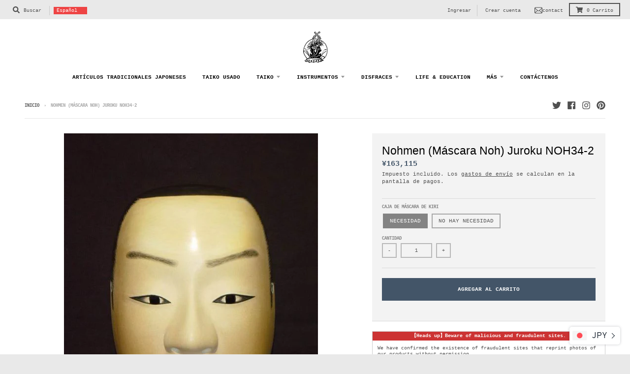

--- FILE ---
content_type: text/html; charset=utf-8
request_url: https://taiko-shop.com/es/products/nohmen-noh-mask-juroku-noh34-2
body_size: 47815
content:
<!doctype html>
<!--[if IE 8]><html class="no-js lt-ie9" lang="es"> <![endif]-->
<!--[if IE 9 ]><html class="ie9 no-js"> <![endif]-->
<!--[if (gt IE 9)|!(IE)]><!--> <html class="no-js" lang="es"> <!--<![endif]-->
<head>
<!-- AMPIFY-ME:START -->


    
<link rel="amphtml" href="https://taiko-shop.com/a/amp/products/nohmen-noh-mask-juroku-noh34-2">


<!-- AMPIFY-ME:END -->
<!-- Google Tag Manager -->
<script>(function(w,d,s,l,i){w[l]=w[l]||[];w[l].push({'gtm.start':
new Date().getTime(),event:'gtm.js'});var f=d.getElementsByTagName(s)[0],
j=d.createElement(s),dl=l!='dataLayer'?'&l='+l:'';j.async=true;j.src=
'https://www.googletagmanager.com/gtm.js?id='+i+dl;f.parentNode.insertBefore(j,f);
})(window,document,'script','dataLayer','GTM-KC8L8B8');</script>
<!-- End Google Tag Manager -->
  <meta charset="utf-8">
  <meta http-equiv="X-UA-Compatible" content="IE=edge,chrome=1">
  <link rel="canonical" href="https://taiko-shop.com/es/products/nohmen-noh-mask-juroku-noh34-2">
  <meta name="viewport" content="width=device-width,initial-scale=1">
  <meta name="theme-color" content="#435568">
  <link rel="preconnect" href="https://cdn.shopify.com">
  <link rel="dns-prefetch" href="https://cdn.shopify.com"><link rel="apple-touch-icon" sizes="180x180" href="//taiko-shop.com/cdn/shop/files/favicon_gaoh_180x180.png?v=1621498522">
  <link rel="icon" type="image/png" sizes="32x32" href="//taiko-shop.com/cdn/shop/files/favicon_gaoh_32x32.png?v=1621498522">
  <link rel="icon" type="image/png" sizes="16x16" href="//taiko-shop.com/cdn/shop/files/favicon_gaoh_16x16.png?v=1621498522">
  <link rel="mask-icon" color="#435568"><title>
    Nohmen (Máscara Noh) Juroku NOH34-2 - For online shopping of Japanese culture items, go to Taiko Center Online Shop
  </title><meta name="description" content="Nohmen es una máscara especial utilizada en el teatro noh (una de las artes escénicas tradicionales japonesas). Los hay de varios tipos y diseños. Se le puede añadir una caja para máscaras hecha de kiri (madera de paulownia). Kiri box evita que la máscara entre insectos, absorbe la humedad y mantiene el interior en buenas condiciones. Altamente recomendado no solo para el teatro noh sino también para restaurantes y hoteles de estilo japonés como decoración interior. Al estar hecho a mano, el diseño puede ser un poco diferente al de la imagen. Material (Hannya 1): Papel Material (Hannya 2 y 3): Paulownia"><meta property="og:site_name" content="For online shopping of Japanese culture items, go to Taiko Center Online Shop">
<meta property="og:url" content="https://taiko-shop.com/es/products/nohmen-noh-mask-juroku-noh34-2">
<meta property="og:title" content="Nohmen (Máscara Noh) Juroku NOH34-2">
<meta property="og:type" content="product">
<meta property="og:description" content="Nohmen es una máscara especial utilizada en el teatro noh (una de las artes escénicas tradicionales japonesas). Los hay de varios tipos y diseños. Se le puede añadir una caja para máscaras hecha de kiri (madera de paulownia). Kiri box evita que la máscara entre insectos, absorbe la humedad y mantiene el interior en buenas condiciones. Altamente recomendado no solo para el teatro noh sino también para restaurantes y hoteles de estilo japonés como decoración interior. Al estar hecho a mano, el diseño puede ser un poco diferente al de la imagen. Material (Hannya 1): Papel Material (Hannya 2 y 3): Paulownia"><meta property="product:availability" content="instock">
  <meta property="product:price:amount" content="115,835">
  <meta property="product:price:currency" content="JPY"><meta property="og:image" content="http://taiko-shop.com/cdn/shop/products/jyuroku21p_1200x1200.jpg?v=1527194385">
      <meta property="og:image:secure_url" content="https://taiko-shop.com/cdn/shop/products/jyuroku21p_1200x1200.jpg?v=1527194385">
      <meta property="og:image:width" content="516">
      <meta property="og:image:height" content="688"><meta property="og:image" content="http://taiko-shop.com/cdn/shop/products/maskpouch_7af59cb0-770c-46ef-8fd9-bff28d93fc5d_1200x1200.jpg?v=1527194385">
      <meta property="og:image:secure_url" content="https://taiko-shop.com/cdn/shop/products/maskpouch_7af59cb0-770c-46ef-8fd9-bff28d93fc5d_1200x1200.jpg?v=1527194385">
      <meta property="og:image:width" content="400">
      <meta property="og:image:height" content="400"><meta name="twitter:site" content="@ShopTaiko">
<meta name="twitter:card" content="summary_large_image">
<meta name="twitter:title" content="Nohmen (Máscara Noh) Juroku NOH34-2">
<meta name="twitter:description" content="Nohmen es una máscara especial utilizada en el teatro noh (una de las artes escénicas tradicionales japonesas). Los hay de varios tipos y diseños. Se le puede añadir una caja para máscaras hecha de kiri (madera de paulownia). Kiri box evita que la máscara entre insectos, absorbe la humedad y mantiene el interior en buenas condiciones. Altamente recomendado no solo para el teatro noh sino también para restaurantes y hoteles de estilo japonés como decoración interior. Al estar hecho a mano, el diseño puede ser un poco diferente al de la imagen. Material (Hannya 1): Papel Material (Hannya 2 y 3): Paulownia">
<link href="//taiko-shop.com/cdn/shop/t/24/assets/theme.scss.css?v=52989029778419303781759331599" rel="stylesheet" type="text/css" media="all" />
  <link href="//taiko-shop.com/cdn/shop/t/24/assets/cccc.scss.css?v=13682221074195353881633937497" rel="stylesheet" type="text/css" media="all" />
  <script type="text/javascript">
    window.lazySizesConfig = window.lazySizesConfig || {};
    window.lazySizesConfig.loadMode = 1;
  </script>
  <!--[if (gt IE 9)|!(IE)]><!--><script src="//taiko-shop.com/cdn/shop/t/24/assets/lazysizes.min.js?v=174097831579247140971621407615" async="async"></script><!--<![endif]-->
  <!--[if lte IE 9]><script src="//taiko-shop.com/cdn/shop/t/24/assets/lazysizes.min.js?v=174097831579247140971621407615"></script><![endif]-->
  
  <link rel="preload" href="//taiko-shop.com/cdn/shop/t/24/assets/theme.scss.css?v=52989029778419303781759331599" as="style" onload="this.rel='stylesheet'"><link href="//taiko-shop.com/cdn/shop/t/24/assets/theme.scss.css?v=52989029778419303781759331599" rel="stylesheet" type="text/css" media="all" />

  <script>
    window.StyleHatch = window.StyleHatch || {};
    StyleHatch.Strings = {
      instagramAddToken: "Agregue su token de acceso Instagram.",
      instagramInvalidToken: "El token de acceso Instagram no es válido. Compruebe que ha agregado el token completo.",
      instagramRateLimitToken: "Su tienda actualmente supera el límite de tarifa de Instagram. Contacto Soporte de Style Hatch para los detalles.",
      addToCart: "Agregar al carrito",
      preOrder: "Hacer un pedido",
      soldOut: "Agotado",
      addressError: "No se puede encontrar esa dirección",
      addressNoResults: "No results for that address",
      addressQueryLimit: "Se ha excedido el límite de uso de la API de Google . Considere la posibilidad de actualizar a un \u003ca href=\"https:\/\/developers.google.com\/maps\/premium\/usage-limits\"\u003ePlan Premium\u003c\/a\u003e.",
      authError: "Hubo un problema de autenticación con su cuenta de Google Maps.",
      agreeNotice: "Usted debe estar de acuerdo con los términos y condiciones de ventas para verificar.",
      unitPrice: "Precio unitario",
      unitPriceSeparator: "por"
    }
    window.theme = window.theme || {};
    window.theme.info = { name: "District" };
    StyleHatch.currencyFormat = "\u003cspan class=\"money conversion-bear-money\"\u003e¥{{amount_no_decimals}}\u003c\/span\u003e";
    StyleHatch.ajaxCartEnable = true;
    StyleHatch.cartData = {"note":null,"attributes":{},"original_total_price":0,"total_price":0,"total_discount":0,"total_weight":0.0,"item_count":0,"items":[],"requires_shipping":false,"currency":"JPY","items_subtotal_price":0,"cart_level_discount_applications":[],"checkout_charge_amount":0};
    StyleHatch.routes = {
      root_url: '/es',
      account_url: '/es/account',
      account_login_url: '/es/account/login',
      account_logout_url: '/es/account/logout',
      account_recover_url: '/es/account/recover',
      account_register_url: '/es/account/register',
      account_addresses_url: '/es/account/addresses',
      collections_url: '/es/collections',
      all_products_collection_url: '/es/collections/all',
      search_url: '/es/search',
      cart_url: '/es/cart',
      cart_add_url: '/es/cart/add',
      cart_change_url: '/es/cart/change',
      cart_clear_url: '/es/cart/clear',
      product_recommendations_url: '/es/recommendations/products'
    };
    // Post defer
    window.addEventListener('DOMContentLoaded', function() {
      (function( $ ) {})(jq223);
    });
    document.documentElement.className = document.documentElement.className.replace('no-js', 'js');
  </script>
  <!--[if (gt IE 9)|!(IE)]><!--><script src="//taiko-shop.com/cdn/shop/t/24/assets/vendor.js?v=71805970950799231771621407618" defer="defer"></script><!--<![endif]-->
  <!--[if lte IE 9]><script src="//taiko-shop.com/cdn/shop/t/24/assets/vendor.js?v=71805970950799231771621407618"></script><![endif]-->
  <!--[if (gt IE 9)|!(IE)]><!--><script src="//taiko-shop.com/cdn/shop/t/24/assets/theme.min.js?v=105108596885271573761732680258" defer="defer"></script><!--<![endif]-->
  <!--[if lte IE 9]><script src="//taiko-shop.com/cdn/shop/t/24/assets/theme.js?v=41222556421193382271621407617"></script><![endif]-->
  <script>window.performance && window.performance.mark && window.performance.mark('shopify.content_for_header.start');</script><meta name="google-site-verification" content="4JdkBAgY9yMNslUQgLyq0_yiezeyFlTkM5cCPyD-aKE">
<meta name="google-site-verification" content="g9ha5csDXrGVmkc4zgCTLbidkOPlc2hr__KhurSTFuY">
<meta name="google-site-verification" content="1dBiDzW-nMk7eevW9ToCHQQ9esIuZmQdSOY6hygpeJM">
<meta id="shopify-digital-wallet" name="shopify-digital-wallet" content="/18435225/digital_wallets/dialog">
<meta name="shopify-checkout-api-token" content="5c28cacbc37aa95adc4eb919e2edb4ef">
<meta id="in-context-paypal-metadata" data-shop-id="18435225" data-venmo-supported="false" data-environment="production" data-locale="es_ES" data-paypal-v4="true" data-currency="JPY">
<link rel="alternate" hreflang="x-default" href="https://taiko-shop.com/products/nohmen-noh-mask-juroku-noh34-2">
<link rel="alternate" hreflang="en" href="https://taiko-shop.com/products/nohmen-noh-mask-juroku-noh34-2">
<link rel="alternate" hreflang="es" href="https://taiko-shop.com/es/products/nohmen-noh-mask-juroku-noh34-2">
<link rel="alternate" hreflang="pt" href="https://taiko-shop.com/pt/products/nohmen-noh-mask-juroku-noh34-2">
<link rel="alternate" type="application/json+oembed" href="https://taiko-shop.com/es/products/nohmen-noh-mask-juroku-noh34-2.oembed">
<script async="async" src="/checkouts/internal/preloads.js?locale=es-JP"></script>
<link rel="preconnect" href="https://shop.app" crossorigin="anonymous">
<script async="async" src="https://shop.app/checkouts/internal/preloads.js?locale=es-JP&shop_id=18435225" crossorigin="anonymous"></script>
<script id="apple-pay-shop-capabilities" type="application/json">{"shopId":18435225,"countryCode":"JP","currencyCode":"JPY","merchantCapabilities":["supports3DS"],"merchantId":"gid:\/\/shopify\/Shop\/18435225","merchantName":"For online shopping of Japanese culture items, go to Taiko Center Online Shop","requiredBillingContactFields":["postalAddress","email","phone"],"requiredShippingContactFields":["postalAddress","email","phone"],"shippingType":"shipping","supportedNetworks":["visa","masterCard","amex","jcb","discover"],"total":{"type":"pending","label":"For online shopping of Japanese culture items, go to Taiko Center Online Shop","amount":"1.00"},"shopifyPaymentsEnabled":true,"supportsSubscriptions":true}</script>
<script id="shopify-features" type="application/json">{"accessToken":"5c28cacbc37aa95adc4eb919e2edb4ef","betas":["rich-media-storefront-analytics"],"domain":"taiko-shop.com","predictiveSearch":true,"shopId":18435225,"locale":"es"}</script>
<script>var Shopify = Shopify || {};
Shopify.shop = "taiko-center-online-shop.myshopify.com";
Shopify.locale = "es";
Shopify.currency = {"active":"JPY","rate":"1.0"};
Shopify.country = "JP";
Shopify.theme = {"name":"District","id":120288182343,"schema_name":"District","schema_version":"3.9.3","theme_store_id":735,"role":"main"};
Shopify.theme.handle = "null";
Shopify.theme.style = {"id":null,"handle":null};
Shopify.cdnHost = "taiko-shop.com/cdn";
Shopify.routes = Shopify.routes || {};
Shopify.routes.root = "/es/";</script>
<script type="module">!function(o){(o.Shopify=o.Shopify||{}).modules=!0}(window);</script>
<script>!function(o){function n(){var o=[];function n(){o.push(Array.prototype.slice.apply(arguments))}return n.q=o,n}var t=o.Shopify=o.Shopify||{};t.loadFeatures=n(),t.autoloadFeatures=n()}(window);</script>
<script>
  window.ShopifyPay = window.ShopifyPay || {};
  window.ShopifyPay.apiHost = "shop.app\/pay";
  window.ShopifyPay.redirectState = null;
</script>
<script id="shop-js-analytics" type="application/json">{"pageType":"product"}</script>
<script defer="defer" async type="module" src="//taiko-shop.com/cdn/shopifycloud/shop-js/modules/v2/client.init-shop-cart-sync_B5knhve2.es.esm.js"></script>
<script defer="defer" async type="module" src="//taiko-shop.com/cdn/shopifycloud/shop-js/modules/v2/chunk.common_DUtBTchb.esm.js"></script>
<script type="module">
  await import("//taiko-shop.com/cdn/shopifycloud/shop-js/modules/v2/client.init-shop-cart-sync_B5knhve2.es.esm.js");
await import("//taiko-shop.com/cdn/shopifycloud/shop-js/modules/v2/chunk.common_DUtBTchb.esm.js");

  window.Shopify.SignInWithShop?.initShopCartSync?.({"fedCMEnabled":true,"windoidEnabled":true});

</script>
<script>
  window.Shopify = window.Shopify || {};
  if (!window.Shopify.featureAssets) window.Shopify.featureAssets = {};
  window.Shopify.featureAssets['shop-js'] = {"shop-cart-sync":["modules/v2/client.shop-cart-sync_Cu3ACRcZ.es.esm.js","modules/v2/chunk.common_DUtBTchb.esm.js"],"init-fed-cm":["modules/v2/client.init-fed-cm_BJrnB9kG.es.esm.js","modules/v2/chunk.common_DUtBTchb.esm.js"],"shop-button":["modules/v2/client.shop-button_CG6GKOD_.es.esm.js","modules/v2/chunk.common_DUtBTchb.esm.js"],"shop-cash-offers":["modules/v2/client.shop-cash-offers_gbZJIl7z.es.esm.js","modules/v2/chunk.common_DUtBTchb.esm.js","modules/v2/chunk.modal_BWJC_e_i.esm.js"],"init-windoid":["modules/v2/client.init-windoid_8ySNSk4Z.es.esm.js","modules/v2/chunk.common_DUtBTchb.esm.js"],"init-shop-email-lookup-coordinator":["modules/v2/client.init-shop-email-lookup-coordinator_wAcB8hvS.es.esm.js","modules/v2/chunk.common_DUtBTchb.esm.js"],"shop-toast-manager":["modules/v2/client.shop-toast-manager_Bg_V7N2L.es.esm.js","modules/v2/chunk.common_DUtBTchb.esm.js"],"shop-login-button":["modules/v2/client.shop-login-button_9GhCXlmE.es.esm.js","modules/v2/chunk.common_DUtBTchb.esm.js","modules/v2/chunk.modal_BWJC_e_i.esm.js"],"avatar":["modules/v2/client.avatar_BTnouDA3.es.esm.js"],"pay-button":["modules/v2/client.pay-button_18xvAuUL.es.esm.js","modules/v2/chunk.common_DUtBTchb.esm.js"],"init-shop-cart-sync":["modules/v2/client.init-shop-cart-sync_B5knhve2.es.esm.js","modules/v2/chunk.common_DUtBTchb.esm.js"],"init-customer-accounts":["modules/v2/client.init-customer-accounts_BuGWnp7m.es.esm.js","modules/v2/client.shop-login-button_9GhCXlmE.es.esm.js","modules/v2/chunk.common_DUtBTchb.esm.js","modules/v2/chunk.modal_BWJC_e_i.esm.js"],"init-shop-for-new-customer-accounts":["modules/v2/client.init-shop-for-new-customer-accounts_B-HfpYBc.es.esm.js","modules/v2/client.shop-login-button_9GhCXlmE.es.esm.js","modules/v2/chunk.common_DUtBTchb.esm.js","modules/v2/chunk.modal_BWJC_e_i.esm.js"],"init-customer-accounts-sign-up":["modules/v2/client.init-customer-accounts-sign-up_C94lauhm.es.esm.js","modules/v2/client.shop-login-button_9GhCXlmE.es.esm.js","modules/v2/chunk.common_DUtBTchb.esm.js","modules/v2/chunk.modal_BWJC_e_i.esm.js"],"checkout-modal":["modules/v2/client.checkout-modal_DUL5NYMv.es.esm.js","modules/v2/chunk.common_DUtBTchb.esm.js","modules/v2/chunk.modal_BWJC_e_i.esm.js"],"shop-follow-button":["modules/v2/client.shop-follow-button_Mw9EIQD1.es.esm.js","modules/v2/chunk.common_DUtBTchb.esm.js","modules/v2/chunk.modal_BWJC_e_i.esm.js"],"lead-capture":["modules/v2/client.lead-capture_DYjuQXkS.es.esm.js","modules/v2/chunk.common_DUtBTchb.esm.js","modules/v2/chunk.modal_BWJC_e_i.esm.js"],"shop-login":["modules/v2/client.shop-login_DK54Bfm6.es.esm.js","modules/v2/chunk.common_DUtBTchb.esm.js","modules/v2/chunk.modal_BWJC_e_i.esm.js"],"payment-terms":["modules/v2/client.payment-terms_JXZtx-3Y.es.esm.js","modules/v2/chunk.common_DUtBTchb.esm.js","modules/v2/chunk.modal_BWJC_e_i.esm.js"]};
</script>
<script>(function() {
  var isLoaded = false;
  function asyncLoad() {
    if (isLoaded) return;
    isLoaded = true;
    var urls = ["https:\/\/loox.io\/widget\/V1exwNgX-S\/loox.js?shop=taiko-center-online-shop.myshopify.com","https:\/\/static.klaviyo.com\/onsite\/js\/klaviyo.js?company_id=HZWGCK\u0026shop=taiko-center-online-shop.myshopify.com","https:\/\/static.klaviyo.com\/onsite\/js\/klaviyo.js?company_id=HZWGCK\u0026shop=taiko-center-online-shop.myshopify.com","https:\/\/neon.stock-sync.com\/neon\/widget.js?shop=taiko-center-online-shop.myshopify.com","https:\/\/www.improvedcontactform.com\/icf.js?shop=taiko-center-online-shop.myshopify.com","https:\/\/cdn.shopify.com\/s\/files\/1\/0184\/4255\/1360\/files\/quicklink.v2.min.js?v=1619661100\u0026shop=taiko-center-online-shop.myshopify.com","https:\/\/currency.conversionbear.com\/script?app=currency\u0026shop=taiko-center-online-shop.myshopify.com","https:\/\/cdn.shopify.com\/s\/files\/1\/1843\/5225\/t\/24\/assets\/booster_eu_cookie_18435225.js?v=1623630720\u0026shop=taiko-center-online-shop.myshopify.com"];
    for (var i = 0; i < urls.length; i++) {
      var s = document.createElement('script');
      s.type = 'text/javascript';
      s.async = true;
      s.src = urls[i];
      var x = document.getElementsByTagName('script')[0];
      x.parentNode.insertBefore(s, x);
    }
  };
  if(window.attachEvent) {
    window.attachEvent('onload', asyncLoad);
  } else {
    window.addEventListener('load', asyncLoad, false);
  }
})();</script>
<script id="__st">var __st={"a":18435225,"offset":32400,"reqid":"3f206ccc-c160-4f75-8f64-41f64b5f3a2b-1768461609","pageurl":"taiko-shop.com\/es\/products\/nohmen-noh-mask-juroku-noh34-2","u":"e507cc57351e","p":"product","rtyp":"product","rid":11177420821};</script>
<script>window.ShopifyPaypalV4VisibilityTracking = true;</script>
<script id="captcha-bootstrap">!function(){'use strict';const t='contact',e='account',n='new_comment',o=[[t,t],['blogs',n],['comments',n],[t,'customer']],c=[[e,'customer_login'],[e,'guest_login'],[e,'recover_customer_password'],[e,'create_customer']],r=t=>t.map((([t,e])=>`form[action*='/${t}']:not([data-nocaptcha='true']) input[name='form_type'][value='${e}']`)).join(','),a=t=>()=>t?[...document.querySelectorAll(t)].map((t=>t.form)):[];function s(){const t=[...o],e=r(t);return a(e)}const i='password',u='form_key',d=['recaptcha-v3-token','g-recaptcha-response','h-captcha-response',i],f=()=>{try{return window.sessionStorage}catch{return}},m='__shopify_v',_=t=>t.elements[u];function p(t,e,n=!1){try{const o=window.sessionStorage,c=JSON.parse(o.getItem(e)),{data:r}=function(t){const{data:e,action:n}=t;return t[m]||n?{data:e,action:n}:{data:t,action:n}}(c);for(const[e,n]of Object.entries(r))t.elements[e]&&(t.elements[e].value=n);n&&o.removeItem(e)}catch(o){console.error('form repopulation failed',{error:o})}}const l='form_type',E='cptcha';function T(t){t.dataset[E]=!0}const w=window,h=w.document,L='Shopify',v='ce_forms',y='captcha';let A=!1;((t,e)=>{const n=(g='f06e6c50-85a8-45c8-87d0-21a2b65856fe',I='https://cdn.shopify.com/shopifycloud/storefront-forms-hcaptcha/ce_storefront_forms_captcha_hcaptcha.v1.5.2.iife.js',D={infoText:'Protegido por hCaptcha',privacyText:'Privacidad',termsText:'Términos'},(t,e,n)=>{const o=w[L][v],c=o.bindForm;if(c)return c(t,g,e,D).then(n);var r;o.q.push([[t,g,e,D],n]),r=I,A||(h.body.append(Object.assign(h.createElement('script'),{id:'captcha-provider',async:!0,src:r})),A=!0)});var g,I,D;w[L]=w[L]||{},w[L][v]=w[L][v]||{},w[L][v].q=[],w[L][y]=w[L][y]||{},w[L][y].protect=function(t,e){n(t,void 0,e),T(t)},Object.freeze(w[L][y]),function(t,e,n,w,h,L){const[v,y,A,g]=function(t,e,n){const i=e?o:[],u=t?c:[],d=[...i,...u],f=r(d),m=r(i),_=r(d.filter((([t,e])=>n.includes(e))));return[a(f),a(m),a(_),s()]}(w,h,L),I=t=>{const e=t.target;return e instanceof HTMLFormElement?e:e&&e.form},D=t=>v().includes(t);t.addEventListener('submit',(t=>{const e=I(t);if(!e)return;const n=D(e)&&!e.dataset.hcaptchaBound&&!e.dataset.recaptchaBound,o=_(e),c=g().includes(e)&&(!o||!o.value);(n||c)&&t.preventDefault(),c&&!n&&(function(t){try{if(!f())return;!function(t){const e=f();if(!e)return;const n=_(t);if(!n)return;const o=n.value;o&&e.removeItem(o)}(t);const e=Array.from(Array(32),(()=>Math.random().toString(36)[2])).join('');!function(t,e){_(t)||t.append(Object.assign(document.createElement('input'),{type:'hidden',name:u})),t.elements[u].value=e}(t,e),function(t,e){const n=f();if(!n)return;const o=[...t.querySelectorAll(`input[type='${i}']`)].map((({name:t})=>t)),c=[...d,...o],r={};for(const[a,s]of new FormData(t).entries())c.includes(a)||(r[a]=s);n.setItem(e,JSON.stringify({[m]:1,action:t.action,data:r}))}(t,e)}catch(e){console.error('failed to persist form',e)}}(e),e.submit())}));const S=(t,e)=>{t&&!t.dataset[E]&&(n(t,e.some((e=>e===t))),T(t))};for(const o of['focusin','change'])t.addEventListener(o,(t=>{const e=I(t);D(e)&&S(e,y())}));const B=e.get('form_key'),M=e.get(l),P=B&&M;t.addEventListener('DOMContentLoaded',(()=>{const t=y();if(P)for(const e of t)e.elements[l].value===M&&p(e,B);[...new Set([...A(),...v().filter((t=>'true'===t.dataset.shopifyCaptcha))])].forEach((e=>S(e,t)))}))}(h,new URLSearchParams(w.location.search),n,t,e,['guest_login'])})(!0,!0)}();</script>
<script integrity="sha256-4kQ18oKyAcykRKYeNunJcIwy7WH5gtpwJnB7kiuLZ1E=" data-source-attribution="shopify.loadfeatures" defer="defer" src="//taiko-shop.com/cdn/shopifycloud/storefront/assets/storefront/load_feature-a0a9edcb.js" crossorigin="anonymous"></script>
<script crossorigin="anonymous" defer="defer" src="//taiko-shop.com/cdn/shopifycloud/storefront/assets/shopify_pay/storefront-65b4c6d7.js?v=20250812"></script>
<script data-source-attribution="shopify.dynamic_checkout.dynamic.init">var Shopify=Shopify||{};Shopify.PaymentButton=Shopify.PaymentButton||{isStorefrontPortableWallets:!0,init:function(){window.Shopify.PaymentButton.init=function(){};var t=document.createElement("script");t.src="https://taiko-shop.com/cdn/shopifycloud/portable-wallets/latest/portable-wallets.es.js",t.type="module",document.head.appendChild(t)}};
</script>
<script data-source-attribution="shopify.dynamic_checkout.buyer_consent">
  function portableWalletsHideBuyerConsent(e){var t=document.getElementById("shopify-buyer-consent"),n=document.getElementById("shopify-subscription-policy-button");t&&n&&(t.classList.add("hidden"),t.setAttribute("aria-hidden","true"),n.removeEventListener("click",e))}function portableWalletsShowBuyerConsent(e){var t=document.getElementById("shopify-buyer-consent"),n=document.getElementById("shopify-subscription-policy-button");t&&n&&(t.classList.remove("hidden"),t.removeAttribute("aria-hidden"),n.addEventListener("click",e))}window.Shopify?.PaymentButton&&(window.Shopify.PaymentButton.hideBuyerConsent=portableWalletsHideBuyerConsent,window.Shopify.PaymentButton.showBuyerConsent=portableWalletsShowBuyerConsent);
</script>
<script data-source-attribution="shopify.dynamic_checkout.cart.bootstrap">document.addEventListener("DOMContentLoaded",(function(){function t(){return document.querySelector("shopify-accelerated-checkout-cart, shopify-accelerated-checkout")}if(t())Shopify.PaymentButton.init();else{new MutationObserver((function(e,n){t()&&(Shopify.PaymentButton.init(),n.disconnect())})).observe(document.body,{childList:!0,subtree:!0})}}));
</script>
<link id="shopify-accelerated-checkout-styles" rel="stylesheet" media="screen" href="https://taiko-shop.com/cdn/shopifycloud/portable-wallets/latest/accelerated-checkout-backwards-compat.css" crossorigin="anonymous">
<style id="shopify-accelerated-checkout-cart">
        #shopify-buyer-consent {
  margin-top: 1em;
  display: inline-block;
  width: 100%;
}

#shopify-buyer-consent.hidden {
  display: none;
}

#shopify-subscription-policy-button {
  background: none;
  border: none;
  padding: 0;
  text-decoration: underline;
  font-size: inherit;
  cursor: pointer;
}

#shopify-subscription-policy-button::before {
  box-shadow: none;
}

      </style>

<script>window.performance && window.performance.mark && window.performance.mark('shopify.content_for_header.end');</script>

	<script>var loox_global_hash = '1767338043750';</script><script>var loox_pop_active = true;var loox_pop_display = {"home_page":false,"product_page":true,"cart_page":false,"other_pages":false};</script><style>.loox-reviews-default { max-width: 1200px; margin: 0 auto; }.loox-rating .loox-icon { color:#00AFF0; }
:root { --lxs-rating-icon-color: #00AFF0; }</style>
 

<script>window.__pagefly_analytics_settings__ = {"acceptTracking":false};</script>
  <script>console.log('テンプレート：product')</script>

  <link rel="stylesheet" href="https://cdn.jsdelivr.net/npm/swiper@11/swiper-bundle.min.css">
  <script src="https://cdn.jsdelivr.net/npm/swiper@11/swiper-bundle.min.js"></script>
  <style>
    .disclosure__toggle {
      background: #E44 !important;
      color: #fff !important;
    }
    #head_contact_button{
      padding: 4px 6px;
      vertical-align: bottom;
    }
    #head_contact_button .wrapper{
      display: flex;
      align-items: center;
      justify-items: center;
      gap:4px;
    }
    #head_contact_button .wrapper span{
      display: flex;
      align-items: center;
    }
  </style>
  <script src="//taiko-shop.com/cdn/shop/t/24/assets/mv.js?v=107504744870984578241733127340" defer></script>
  
 <!-- BEGIN app block: shopify://apps/also-bought/blocks/app-embed-block/b94b27b4-738d-4d92-9e60-43c22d1da3f2 --><script>
    window.codeblackbelt = window.codeblackbelt || {};
    window.codeblackbelt.shop = window.codeblackbelt.shop || 'taiko-center-online-shop.myshopify.com';
    
        window.codeblackbelt.productId = 11177420821;</script><script src="//cdn.codeblackbelt.com/widgets/also-bought/main.min.js?version=2026011516+0900" async></script>
<!-- END app block --><!-- BEGIN app block: shopify://apps/hulk-form-builder/blocks/app-embed/b6b8dd14-356b-4725-a4ed-77232212b3c3 --><!-- BEGIN app snippet: hulkapps-formbuilder-theme-ext --><script type="text/javascript">
  
  if (typeof window.formbuilder_customer != "object") {
        window.formbuilder_customer = {}
  }

  window.hulkFormBuilder = {
    form_data: {"form_JSdMQ8a3QNb3HCZ_yuB0Aw":{"uuid":"JSdMQ8a3QNb3HCZ_yuB0Aw","form_name":"Jukon Taiko Contact Form","form_data":{"div_back_gradient_1":"#fff","div_back_gradient_2":"#fff","back_color":"#fff","form_title":"","form_submit":"Submit","after_submit":"hideAndmessage","after_submit_msg":"\u003cp\u003eお問い合わせ誠にありがとうございます。\u003c\/p\u003e\n\n\u003cp\u003e担当から返信がございますので、お待ち下さい。\u003c\/p\u003e\n","captcha_enable":"no","label_style":"blockLabels","input_border_radius":"2","back_type":"transparent","input_back_color":"#fff","input_back_color_hover":"#fff","back_shadow":"none","label_font_clr":"#435568","input_font_clr":"#435568","button_align":"centerBtn","button_clr":"#fff","button_back_clr":"#435568","button_border_radius":0,"form_width":"100%","form_border_size":0,"form_border_clr":"#ffffff","form_border_radius":0,"label_font_size":"14","input_font_size":"16","button_font_size":"16","form_padding":0,"input_border_color":"#ccc","input_border_color_hover":"#ccc","btn_border_clr":"#333333","btn_border_size":0,"form_name":"Jukon Taiko Contact Form","":"nakanishi@taiko-center.co.jp","form_emails":"nakanishi@taiko-center.co.jp","admin_email_subject":"樹根太鼓お問い合わせフォーム","admin_email_message":"\u003cp\u003e樹根太鼓お問い合わせフォームで、お問い合わせが有りました。\u003c\/p\u003e\n","form_access_message":"\u003cp\u003ePlease login to access the form\u003cbr\u003eDo not have an account? Create account\u003c\/p\u003e","notification_email_send":true,"pass_referrer_url_on_email":false,"capture_form_submission_counts":"no","custom_count_number":"","auto_responder_sendname":"TAIKO-CENTER ONLINE SHOP","auto_responder_subject":"お問い合わせありがとうございます。","auto_responder_message":"\u003cdiv\u003eお客様\u003c\/div\u003e\n\n\u003cdiv\u003e\u0026nbsp;\u003c\/div\u003e\n\n\u003cdiv\u003eこの度は、当店の商品についてお問い合わせいただき誠にありがとうございます。\u003c\/div\u003e\n\n\u003cdiv\u003e\u0026nbsp;\u003c\/div\u003e\n\n\u003cdiv\u003e内容を確認し、担当者より改めてご連絡差し上げますので、今しばらくお待ちください。\u003c\/div\u003e\n\n\u003cdiv\u003e\u0026nbsp;\u003c\/div\u003e\n\n\u003cdiv\u003eなお、2営業日以内に返信がない場合は、お手数ですが以下のアドレスまでご連絡をお願いいたします。\u0026nbsp;\u003c\/div\u003e\n\n\u003cdiv\u003e\u0026nbsp;\u003c\/div\u003e\n\n\u003cdiv\u003e今後ともどうぞよろしくお願い申し上げます。\u003c\/div\u003e\n","captcha_honeypot":"yes","captcha_version_3_enable":"no","captcha_align":"left","input_fonts_type":"Google Fonts","input_placeholder_clr":"#435568","auto_responder_sendemail":"noreply@taiko-shop.com","auto_responder_footer_message":"\u003cp\u003e\u0026nbsp;\u003c\/p\u003e\n\n\u003chr \/\u003e\n\u003cp\u003e\u0026nbsp;\u003c\/p\u003e\n\n\u003cdiv\u003eTaikoCenterOnlineShop\u003c\/div\u003e\n\n\u003cdiv\u003eMail : shop_en@taiko-center.co.jp\u003c\/div\u003e\n","formElements":[{"type":"email","position":0,"label":"Email","required":"yes","email_confirm":"yes","Conditions":{},"page_number":1},{"type":"textarea","position":1,"label":"お問い合わせ内容","required":"yes","Conditions":{},"limitCharacters":"9999","page_number":1,"inputHeight":"128"}]},"is_spam_form":false,"shop_uuid":"jp_2Tiy7l3vfBoaO-A5wRA","shop_timezone":"Asia\/Tokyo","shop_id":113190,"shop_is_after_submit_enabled":true,"shop_shopify_plan":"basic","shop_shopify_domain":"taiko-center-online-shop.myshopify.com","shop_remove_watermark":false,"shop_created_at":"2024-07-31T00:09:46.659-05:00"}},
    shop_data: {"shop_jp_2Tiy7l3vfBoaO-A5wRA":{"shop_uuid":"jp_2Tiy7l3vfBoaO-A5wRA","shop_timezone":"Asia\/Tokyo","shop_id":113190,"shop_is_after_submit_enabled":true,"shop_shopify_plan":"Basic","shop_shopify_domain":"taiko-center-online-shop.myshopify.com","shop_created_at":"2024-07-31T00:09:46.659-05:00","is_skip_metafield":false,"shop_deleted":false,"shop_disabled":false}},
    settings_data: {"shop_settings":{"shop_customise_msgs":[],"default_customise_msgs":{"is_required":"is required","thank_you":"Thank you! The form was submitted successfully.","processing":"Processing...","valid_data":"Please provide valid data","valid_email":"Provide valid email format","valid_tags":"HTML Tags are not allowed","valid_phone":"Provide valid phone number","valid_captcha":"Please provide valid captcha response","valid_url":"Provide valid URL","only_number_alloud":"Provide valid number in","number_less":"must be less than","number_more":"must be more than","image_must_less":"Image must be less than 20MB","image_number":"Images allowed","image_extension":"Invalid extension! Please provide image file","error_image_upload":"Error in image upload. Please try again.","error_file_upload":"Error in file upload. Please try again.","your_response":"Your response","error_form_submit":"Error occur.Please try again after sometime.","email_submitted":"Form with this email is already submitted","invalid_email_by_zerobounce":"The email address you entered appears to be invalid. Please check it and try again.","download_file":"Download file","card_details_invalid":"Your card details are invalid","card_details":"Card details","please_enter_card_details":"Please enter card details","card_number":"Card number","exp_mm":"Exp MM","exp_yy":"Exp YY","crd_cvc":"CVV","payment_value":"Payment amount","please_enter_payment_amount":"Please enter payment amount","address1":"Address line 1","address2":"Address line 2","city":"City","province":"Province","zipcode":"Zip code","country":"Country","blocked_domain":"This form does not accept addresses from","file_must_less":"File must be less than 20MB","file_extension":"Invalid extension! Please provide file","only_file_number_alloud":"files allowed","previous":"Previous","next":"Next","must_have_a_input":"Please enter at least one field.","please_enter_required_data":"Please enter required data","atleast_one_special_char":"Include at least one special character","atleast_one_lowercase_char":"Include at least one lowercase character","atleast_one_uppercase_char":"Include at least one uppercase character","atleast_one_number":"Include at least one number","must_have_8_chars":"Must have 8 characters long","be_between_8_and_12_chars":"Be between 8 and 12 characters long","please_select":"Please Select","phone_submitted":"Form with this phone number is already submitted","user_res_parse_error":"Error while submitting the form","valid_same_values":"values must be same","product_choice_clear_selection":"Clear Selection","picture_choice_clear_selection":"Clear Selection","remove_all_for_file_image_upload":"Remove All","invalid_file_type_for_image_upload":"You can't upload files of this type.","invalid_file_type_for_signature_upload":"You can't upload files of this type.","max_files_exceeded_for_file_upload":"You can not upload any more files.","max_files_exceeded_for_image_upload":"You can not upload any more files.","file_already_exist":"File already uploaded","max_limit_exceed":"You have added the maximum number of text fields.","cancel_upload_for_file_upload":"Cancel upload","cancel_upload_for_image_upload":"Cancel upload","cancel_upload_for_signature_upload":"Cancel upload"},"shop_blocked_domains":[]}},
    features_data: {"shop_plan_features":{"shop_plan_features":["unlimited-forms","full-design-customization","export-form-submissions","multiple-recipients-for-form-submissions","multiple-admin-notifications","enable-captcha","unlimited-file-uploads","save-submitted-form-data","set-auto-response-message","conditional-logic","form-banner","save-as-draft-facility","include-user-response-in-admin-email","disable-form-submission","file-upload"]}},
    shop: null,
    shop_id: null,
    plan_features: null,
    validateDoubleQuotes: false,
    assets: {
      extraFunctions: "https://cdn.shopify.com/extensions/019bb5ee-ec40-7527-955d-c1b8751eb060/form-builder-by-hulkapps-50/assets/extra-functions.js",
      extraStyles: "https://cdn.shopify.com/extensions/019bb5ee-ec40-7527-955d-c1b8751eb060/form-builder-by-hulkapps-50/assets/extra-styles.css",
      bootstrapStyles: "https://cdn.shopify.com/extensions/019bb5ee-ec40-7527-955d-c1b8751eb060/form-builder-by-hulkapps-50/assets/theme-app-extension-bootstrap.css"
    },
    translations: {
      htmlTagNotAllowed: "HTML Tags are not allowed",
      sqlQueryNotAllowed: "SQL Queries are not allowed",
      doubleQuoteNotAllowed: "Double quotes are not allowed",
      vorwerkHttpWwwNotAllowed: "The words \u0026#39;http\u0026#39; and \u0026#39;www\u0026#39; are not allowed. Please remove them and try again.",
      maxTextFieldsReached: "You have added the maximum number of text fields.",
      avoidNegativeWords: "Avoid negative words: Don\u0026#39;t use negative words in your contact message.",
      customDesignOnly: "This form is for custom designs requests. For general inquiries please contact our team at info@stagheaddesigns.com",
      zerobounceApiErrorMsg: "We couldn\u0026#39;t verify your email due to a technical issue. Please try again later.",
    }

  }

  

  window.FbThemeAppExtSettingsHash = {}
  
</script><!-- END app snippet --><!-- END app block --><!-- BEGIN app block: shopify://apps/klaviyo-email-marketing-sms/blocks/klaviyo-onsite-embed/2632fe16-c075-4321-a88b-50b567f42507 -->















  <script>
    window.klaviyoReviewsProductDesignMode = false
  </script>







<!-- END app block --><script src="https://cdn.shopify.com/extensions/019bb5ee-ec40-7527-955d-c1b8751eb060/form-builder-by-hulkapps-50/assets/form-builder-script.js" type="text/javascript" defer="defer"></script>
<script src="https://cdn.shopify.com/extensions/8d2c31d3-a828-4daf-820f-80b7f8e01c39/nova-eu-cookie-bar-gdpr-4/assets/nova-cookie-app-embed.js" type="text/javascript" defer="defer"></script>
<link href="https://cdn.shopify.com/extensions/8d2c31d3-a828-4daf-820f-80b7f8e01c39/nova-eu-cookie-bar-gdpr-4/assets/nova-cookie.css" rel="stylesheet" type="text/css" media="all">
<link href="https://monorail-edge.shopifysvc.com" rel="dns-prefetch">
<script>(function(){if ("sendBeacon" in navigator && "performance" in window) {try {var session_token_from_headers = performance.getEntriesByType('navigation')[0].serverTiming.find(x => x.name == '_s').description;} catch {var session_token_from_headers = undefined;}var session_cookie_matches = document.cookie.match(/_shopify_s=([^;]*)/);var session_token_from_cookie = session_cookie_matches && session_cookie_matches.length === 2 ? session_cookie_matches[1] : "";var session_token = session_token_from_headers || session_token_from_cookie || "";function handle_abandonment_event(e) {var entries = performance.getEntries().filter(function(entry) {return /monorail-edge.shopifysvc.com/.test(entry.name);});if (!window.abandonment_tracked && entries.length === 0) {window.abandonment_tracked = true;var currentMs = Date.now();var navigation_start = performance.timing.navigationStart;var payload = {shop_id: 18435225,url: window.location.href,navigation_start,duration: currentMs - navigation_start,session_token,page_type: "product"};window.navigator.sendBeacon("https://monorail-edge.shopifysvc.com/v1/produce", JSON.stringify({schema_id: "online_store_buyer_site_abandonment/1.1",payload: payload,metadata: {event_created_at_ms: currentMs,event_sent_at_ms: currentMs}}));}}window.addEventListener('pagehide', handle_abandonment_event);}}());</script>
<script id="web-pixels-manager-setup">(function e(e,d,r,n,o){if(void 0===o&&(o={}),!Boolean(null===(a=null===(i=window.Shopify)||void 0===i?void 0:i.analytics)||void 0===a?void 0:a.replayQueue)){var i,a;window.Shopify=window.Shopify||{};var t=window.Shopify;t.analytics=t.analytics||{};var s=t.analytics;s.replayQueue=[],s.publish=function(e,d,r){return s.replayQueue.push([e,d,r]),!0};try{self.performance.mark("wpm:start")}catch(e){}var l=function(){var e={modern:/Edge?\/(1{2}[4-9]|1[2-9]\d|[2-9]\d{2}|\d{4,})\.\d+(\.\d+|)|Firefox\/(1{2}[4-9]|1[2-9]\d|[2-9]\d{2}|\d{4,})\.\d+(\.\d+|)|Chrom(ium|e)\/(9{2}|\d{3,})\.\d+(\.\d+|)|(Maci|X1{2}).+ Version\/(15\.\d+|(1[6-9]|[2-9]\d|\d{3,})\.\d+)([,.]\d+|)( \(\w+\)|)( Mobile\/\w+|) Safari\/|Chrome.+OPR\/(9{2}|\d{3,})\.\d+\.\d+|(CPU[ +]OS|iPhone[ +]OS|CPU[ +]iPhone|CPU IPhone OS|CPU iPad OS)[ +]+(15[._]\d+|(1[6-9]|[2-9]\d|\d{3,})[._]\d+)([._]\d+|)|Android:?[ /-](13[3-9]|1[4-9]\d|[2-9]\d{2}|\d{4,})(\.\d+|)(\.\d+|)|Android.+Firefox\/(13[5-9]|1[4-9]\d|[2-9]\d{2}|\d{4,})\.\d+(\.\d+|)|Android.+Chrom(ium|e)\/(13[3-9]|1[4-9]\d|[2-9]\d{2}|\d{4,})\.\d+(\.\d+|)|SamsungBrowser\/([2-9]\d|\d{3,})\.\d+/,legacy:/Edge?\/(1[6-9]|[2-9]\d|\d{3,})\.\d+(\.\d+|)|Firefox\/(5[4-9]|[6-9]\d|\d{3,})\.\d+(\.\d+|)|Chrom(ium|e)\/(5[1-9]|[6-9]\d|\d{3,})\.\d+(\.\d+|)([\d.]+$|.*Safari\/(?![\d.]+ Edge\/[\d.]+$))|(Maci|X1{2}).+ Version\/(10\.\d+|(1[1-9]|[2-9]\d|\d{3,})\.\d+)([,.]\d+|)( \(\w+\)|)( Mobile\/\w+|) Safari\/|Chrome.+OPR\/(3[89]|[4-9]\d|\d{3,})\.\d+\.\d+|(CPU[ +]OS|iPhone[ +]OS|CPU[ +]iPhone|CPU IPhone OS|CPU iPad OS)[ +]+(10[._]\d+|(1[1-9]|[2-9]\d|\d{3,})[._]\d+)([._]\d+|)|Android:?[ /-](13[3-9]|1[4-9]\d|[2-9]\d{2}|\d{4,})(\.\d+|)(\.\d+|)|Mobile Safari.+OPR\/([89]\d|\d{3,})\.\d+\.\d+|Android.+Firefox\/(13[5-9]|1[4-9]\d|[2-9]\d{2}|\d{4,})\.\d+(\.\d+|)|Android.+Chrom(ium|e)\/(13[3-9]|1[4-9]\d|[2-9]\d{2}|\d{4,})\.\d+(\.\d+|)|Android.+(UC? ?Browser|UCWEB|U3)[ /]?(15\.([5-9]|\d{2,})|(1[6-9]|[2-9]\d|\d{3,})\.\d+)\.\d+|SamsungBrowser\/(5\.\d+|([6-9]|\d{2,})\.\d+)|Android.+MQ{2}Browser\/(14(\.(9|\d{2,})|)|(1[5-9]|[2-9]\d|\d{3,})(\.\d+|))(\.\d+|)|K[Aa][Ii]OS\/(3\.\d+|([4-9]|\d{2,})\.\d+)(\.\d+|)/},d=e.modern,r=e.legacy,n=navigator.userAgent;return n.match(d)?"modern":n.match(r)?"legacy":"unknown"}(),u="modern"===l?"modern":"legacy",c=(null!=n?n:{modern:"",legacy:""})[u],f=function(e){return[e.baseUrl,"/wpm","/b",e.hashVersion,"modern"===e.buildTarget?"m":"l",".js"].join("")}({baseUrl:d,hashVersion:r,buildTarget:u}),m=function(e){var d=e.version,r=e.bundleTarget,n=e.surface,o=e.pageUrl,i=e.monorailEndpoint;return{emit:function(e){var a=e.status,t=e.errorMsg,s=(new Date).getTime(),l=JSON.stringify({metadata:{event_sent_at_ms:s},events:[{schema_id:"web_pixels_manager_load/3.1",payload:{version:d,bundle_target:r,page_url:o,status:a,surface:n,error_msg:t},metadata:{event_created_at_ms:s}}]});if(!i)return console&&console.warn&&console.warn("[Web Pixels Manager] No Monorail endpoint provided, skipping logging."),!1;try{return self.navigator.sendBeacon.bind(self.navigator)(i,l)}catch(e){}var u=new XMLHttpRequest;try{return u.open("POST",i,!0),u.setRequestHeader("Content-Type","text/plain"),u.send(l),!0}catch(e){return console&&console.warn&&console.warn("[Web Pixels Manager] Got an unhandled error while logging to Monorail."),!1}}}}({version:r,bundleTarget:l,surface:e.surface,pageUrl:self.location.href,monorailEndpoint:e.monorailEndpoint});try{o.browserTarget=l,function(e){var d=e.src,r=e.async,n=void 0===r||r,o=e.onload,i=e.onerror,a=e.sri,t=e.scriptDataAttributes,s=void 0===t?{}:t,l=document.createElement("script"),u=document.querySelector("head"),c=document.querySelector("body");if(l.async=n,l.src=d,a&&(l.integrity=a,l.crossOrigin="anonymous"),s)for(var f in s)if(Object.prototype.hasOwnProperty.call(s,f))try{l.dataset[f]=s[f]}catch(e){}if(o&&l.addEventListener("load",o),i&&l.addEventListener("error",i),u)u.appendChild(l);else{if(!c)throw new Error("Did not find a head or body element to append the script");c.appendChild(l)}}({src:f,async:!0,onload:function(){if(!function(){var e,d;return Boolean(null===(d=null===(e=window.Shopify)||void 0===e?void 0:e.analytics)||void 0===d?void 0:d.initialized)}()){var d=window.webPixelsManager.init(e)||void 0;if(d){var r=window.Shopify.analytics;r.replayQueue.forEach((function(e){var r=e[0],n=e[1],o=e[2];d.publishCustomEvent(r,n,o)})),r.replayQueue=[],r.publish=d.publishCustomEvent,r.visitor=d.visitor,r.initialized=!0}}},onerror:function(){return m.emit({status:"failed",errorMsg:"".concat(f," has failed to load")})},sri:function(e){var d=/^sha384-[A-Za-z0-9+/=]+$/;return"string"==typeof e&&d.test(e)}(c)?c:"",scriptDataAttributes:o}),m.emit({status:"loading"})}catch(e){m.emit({status:"failed",errorMsg:(null==e?void 0:e.message)||"Unknown error"})}}})({shopId: 18435225,storefrontBaseUrl: "https://taiko-shop.com",extensionsBaseUrl: "https://extensions.shopifycdn.com/cdn/shopifycloud/web-pixels-manager",monorailEndpoint: "https://monorail-edge.shopifysvc.com/unstable/produce_batch",surface: "storefront-renderer",enabledBetaFlags: ["2dca8a86"],webPixelsConfigList: [{"id":"2187952403","configuration":"{\"accountID\":\"HZWGCK\",\"webPixelConfig\":\"eyJlbmFibGVBZGRlZFRvQ2FydEV2ZW50cyI6IHRydWV9\"}","eventPayloadVersion":"v1","runtimeContext":"STRICT","scriptVersion":"524f6c1ee37bacdca7657a665bdca589","type":"APP","apiClientId":123074,"privacyPurposes":["ANALYTICS","MARKETING"],"dataSharingAdjustments":{"protectedCustomerApprovalScopes":["read_customer_address","read_customer_email","read_customer_name","read_customer_personal_data","read_customer_phone"]}},{"id":"821362963","configuration":"{\"config\":\"{\\\"pixel_id\\\":\\\"G-SGGF9QKZR4\\\",\\\"target_country\\\":\\\"JP\\\",\\\"gtag_events\\\":[{\\\"type\\\":\\\"search\\\",\\\"action_label\\\":[\\\"G-SGGF9QKZR4\\\",\\\"AW-1028802565\\\/47U1CJSp1fABEIWQyeoD\\\"]},{\\\"type\\\":\\\"begin_checkout\\\",\\\"action_label\\\":[\\\"G-SGGF9QKZR4\\\",\\\"AW-1028802565\\\/rH1nCJGp1fABEIWQyeoD\\\"]},{\\\"type\\\":\\\"view_item\\\",\\\"action_label\\\":[\\\"G-SGGF9QKZR4\\\",\\\"AW-1028802565\\\/NZ9tCIup1fABEIWQyeoD\\\",\\\"MC-6GWT7S3J4V\\\"]},{\\\"type\\\":\\\"purchase\\\",\\\"action_label\\\":[\\\"G-SGGF9QKZR4\\\",\\\"AW-1028802565\\\/CnirCIip1fABEIWQyeoD\\\",\\\"MC-6GWT7S3J4V\\\"]},{\\\"type\\\":\\\"page_view\\\",\\\"action_label\\\":[\\\"G-SGGF9QKZR4\\\",\\\"AW-1028802565\\\/1ibiCIWp1fABEIWQyeoD\\\",\\\"MC-6GWT7S3J4V\\\"]},{\\\"type\\\":\\\"add_payment_info\\\",\\\"action_label\\\":[\\\"G-SGGF9QKZR4\\\",\\\"AW-1028802565\\\/MHf7CJep1fABEIWQyeoD\\\"]},{\\\"type\\\":\\\"add_to_cart\\\",\\\"action_label\\\":[\\\"G-SGGF9QKZR4\\\",\\\"AW-1028802565\\\/xy61CI6p1fABEIWQyeoD\\\"]}],\\\"enable_monitoring_mode\\\":false}\"}","eventPayloadVersion":"v1","runtimeContext":"OPEN","scriptVersion":"b2a88bafab3e21179ed38636efcd8a93","type":"APP","apiClientId":1780363,"privacyPurposes":[],"dataSharingAdjustments":{"protectedCustomerApprovalScopes":["read_customer_address","read_customer_email","read_customer_name","read_customer_personal_data","read_customer_phone"]}},{"id":"152535315","eventPayloadVersion":"v1","runtimeContext":"LAX","scriptVersion":"1","type":"CUSTOM","privacyPurposes":["ANALYTICS"],"name":"Google Analytics tag (migrated)"},{"id":"shopify-app-pixel","configuration":"{}","eventPayloadVersion":"v1","runtimeContext":"STRICT","scriptVersion":"0450","apiClientId":"shopify-pixel","type":"APP","privacyPurposes":["ANALYTICS","MARKETING"]},{"id":"shopify-custom-pixel","eventPayloadVersion":"v1","runtimeContext":"LAX","scriptVersion":"0450","apiClientId":"shopify-pixel","type":"CUSTOM","privacyPurposes":["ANALYTICS","MARKETING"]}],isMerchantRequest: false,initData: {"shop":{"name":"For online shopping of Japanese culture items, go to Taiko Center Online Shop","paymentSettings":{"currencyCode":"JPY"},"myshopifyDomain":"taiko-center-online-shop.myshopify.com","countryCode":"JP","storefrontUrl":"https:\/\/taiko-shop.com\/es"},"customer":null,"cart":null,"checkout":null,"productVariants":[{"price":{"amount":163115.0,"currencyCode":"JPY"},"product":{"title":"Nohmen (Máscara Noh) Juroku NOH34-2","vendor":"Kyoto Taiko Center","id":"11177420821","untranslatedTitle":"Nohmen (Máscara Noh) Juroku NOH34-2","url":"\/es\/products\/nohmen-noh-mask-juroku-noh34-2","type":"Disfraces"},"id":"47214989141","image":{"src":"\/\/taiko-shop.com\/cdn\/shop\/products\/jyuroku21p.jpg?v=1527194385"},"sku":"hannya-noh-01-1","title":"Necesidad","untranslatedTitle":"Need"},{"price":{"amount":115835.0,"currencyCode":"JPY"},"product":{"title":"Nohmen (Máscara Noh) Juroku NOH34-2","vendor":"Kyoto Taiko Center","id":"11177420821","untranslatedTitle":"Nohmen (Máscara Noh) Juroku NOH34-2","url":"\/es\/products\/nohmen-noh-mask-juroku-noh34-2","type":"Disfraces"},"id":"47214989205","image":{"src":"\/\/taiko-shop.com\/cdn\/shop\/products\/jyuroku21p.jpg?v=1527194385"},"sku":"hannya-noh-01-2","title":"No hay necesidad","untranslatedTitle":"No Need"}],"purchasingCompany":null},},"https://taiko-shop.com/cdn","7cecd0b6w90c54c6cpe92089d5m57a67346",{"modern":"","legacy":""},{"shopId":"18435225","storefrontBaseUrl":"https:\/\/taiko-shop.com","extensionBaseUrl":"https:\/\/extensions.shopifycdn.com\/cdn\/shopifycloud\/web-pixels-manager","surface":"storefront-renderer","enabledBetaFlags":"[\"2dca8a86\"]","isMerchantRequest":"false","hashVersion":"7cecd0b6w90c54c6cpe92089d5m57a67346","publish":"custom","events":"[[\"page_viewed\",{}],[\"product_viewed\",{\"productVariant\":{\"price\":{\"amount\":163115.0,\"currencyCode\":\"JPY\"},\"product\":{\"title\":\"Nohmen (Máscara Noh) Juroku NOH34-2\",\"vendor\":\"Kyoto Taiko Center\",\"id\":\"11177420821\",\"untranslatedTitle\":\"Nohmen (Máscara Noh) Juroku NOH34-2\",\"url\":\"\/es\/products\/nohmen-noh-mask-juroku-noh34-2\",\"type\":\"Disfraces\"},\"id\":\"47214989141\",\"image\":{\"src\":\"\/\/taiko-shop.com\/cdn\/shop\/products\/jyuroku21p.jpg?v=1527194385\"},\"sku\":\"hannya-noh-01-1\",\"title\":\"Necesidad\",\"untranslatedTitle\":\"Need\"}}]]"});</script><script>
  window.ShopifyAnalytics = window.ShopifyAnalytics || {};
  window.ShopifyAnalytics.meta = window.ShopifyAnalytics.meta || {};
  window.ShopifyAnalytics.meta.currency = 'JPY';
  var meta = {"product":{"id":11177420821,"gid":"gid:\/\/shopify\/Product\/11177420821","vendor":"Kyoto Taiko Center","type":"Disfraces","handle":"nohmen-noh-mask-juroku-noh34-2","variants":[{"id":47214989141,"price":16311500,"name":"Nohmen (Máscara Noh) Juroku NOH34-2 - Necesidad","public_title":"Necesidad","sku":"hannya-noh-01-1"},{"id":47214989205,"price":11583500,"name":"Nohmen (Máscara Noh) Juroku NOH34-2 - No hay necesidad","public_title":"No hay necesidad","sku":"hannya-noh-01-2"}],"remote":false},"page":{"pageType":"product","resourceType":"product","resourceId":11177420821,"requestId":"3f206ccc-c160-4f75-8f64-41f64b5f3a2b-1768461609"}};
  for (var attr in meta) {
    window.ShopifyAnalytics.meta[attr] = meta[attr];
  }
</script>
<script class="analytics">
  (function () {
    var customDocumentWrite = function(content) {
      var jquery = null;

      if (window.jQuery) {
        jquery = window.jQuery;
      } else if (window.Checkout && window.Checkout.$) {
        jquery = window.Checkout.$;
      }

      if (jquery) {
        jquery('body').append(content);
      }
    };

    var hasLoggedConversion = function(token) {
      if (token) {
        return document.cookie.indexOf('loggedConversion=' + token) !== -1;
      }
      return false;
    }

    var setCookieIfConversion = function(token) {
      if (token) {
        var twoMonthsFromNow = new Date(Date.now());
        twoMonthsFromNow.setMonth(twoMonthsFromNow.getMonth() + 2);

        document.cookie = 'loggedConversion=' + token + '; expires=' + twoMonthsFromNow;
      }
    }

    var trekkie = window.ShopifyAnalytics.lib = window.trekkie = window.trekkie || [];
    if (trekkie.integrations) {
      return;
    }
    trekkie.methods = [
      'identify',
      'page',
      'ready',
      'track',
      'trackForm',
      'trackLink'
    ];
    trekkie.factory = function(method) {
      return function() {
        var args = Array.prototype.slice.call(arguments);
        args.unshift(method);
        trekkie.push(args);
        return trekkie;
      };
    };
    for (var i = 0; i < trekkie.methods.length; i++) {
      var key = trekkie.methods[i];
      trekkie[key] = trekkie.factory(key);
    }
    trekkie.load = function(config) {
      trekkie.config = config || {};
      trekkie.config.initialDocumentCookie = document.cookie;
      var first = document.getElementsByTagName('script')[0];
      var script = document.createElement('script');
      script.type = 'text/javascript';
      script.onerror = function(e) {
        var scriptFallback = document.createElement('script');
        scriptFallback.type = 'text/javascript';
        scriptFallback.onerror = function(error) {
                var Monorail = {
      produce: function produce(monorailDomain, schemaId, payload) {
        var currentMs = new Date().getTime();
        var event = {
          schema_id: schemaId,
          payload: payload,
          metadata: {
            event_created_at_ms: currentMs,
            event_sent_at_ms: currentMs
          }
        };
        return Monorail.sendRequest("https://" + monorailDomain + "/v1/produce", JSON.stringify(event));
      },
      sendRequest: function sendRequest(endpointUrl, payload) {
        // Try the sendBeacon API
        if (window && window.navigator && typeof window.navigator.sendBeacon === 'function' && typeof window.Blob === 'function' && !Monorail.isIos12()) {
          var blobData = new window.Blob([payload], {
            type: 'text/plain'
          });

          if (window.navigator.sendBeacon(endpointUrl, blobData)) {
            return true;
          } // sendBeacon was not successful

        } // XHR beacon

        var xhr = new XMLHttpRequest();

        try {
          xhr.open('POST', endpointUrl);
          xhr.setRequestHeader('Content-Type', 'text/plain');
          xhr.send(payload);
        } catch (e) {
          console.log(e);
        }

        return false;
      },
      isIos12: function isIos12() {
        return window.navigator.userAgent.lastIndexOf('iPhone; CPU iPhone OS 12_') !== -1 || window.navigator.userAgent.lastIndexOf('iPad; CPU OS 12_') !== -1;
      }
    };
    Monorail.produce('monorail-edge.shopifysvc.com',
      'trekkie_storefront_load_errors/1.1',
      {shop_id: 18435225,
      theme_id: 120288182343,
      app_name: "storefront",
      context_url: window.location.href,
      source_url: "//taiko-shop.com/cdn/s/trekkie.storefront.55c6279c31a6628627b2ba1c5ff367020da294e2.min.js"});

        };
        scriptFallback.async = true;
        scriptFallback.src = '//taiko-shop.com/cdn/s/trekkie.storefront.55c6279c31a6628627b2ba1c5ff367020da294e2.min.js';
        first.parentNode.insertBefore(scriptFallback, first);
      };
      script.async = true;
      script.src = '//taiko-shop.com/cdn/s/trekkie.storefront.55c6279c31a6628627b2ba1c5ff367020da294e2.min.js';
      first.parentNode.insertBefore(script, first);
    };
    trekkie.load(
      {"Trekkie":{"appName":"storefront","development":false,"defaultAttributes":{"shopId":18435225,"isMerchantRequest":null,"themeId":120288182343,"themeCityHash":"601678270674963178","contentLanguage":"es","currency":"JPY","eventMetadataId":"066e0e72-8897-4948-a373-dd8148ada744"},"isServerSideCookieWritingEnabled":true,"monorailRegion":"shop_domain","enabledBetaFlags":["65f19447"]},"Session Attribution":{},"S2S":{"facebookCapiEnabled":false,"source":"trekkie-storefront-renderer","apiClientId":580111}}
    );

    var loaded = false;
    trekkie.ready(function() {
      if (loaded) return;
      loaded = true;

      window.ShopifyAnalytics.lib = window.trekkie;

      var originalDocumentWrite = document.write;
      document.write = customDocumentWrite;
      try { window.ShopifyAnalytics.merchantGoogleAnalytics.call(this); } catch(error) {};
      document.write = originalDocumentWrite;

      window.ShopifyAnalytics.lib.page(null,{"pageType":"product","resourceType":"product","resourceId":11177420821,"requestId":"3f206ccc-c160-4f75-8f64-41f64b5f3a2b-1768461609","shopifyEmitted":true});

      var match = window.location.pathname.match(/checkouts\/(.+)\/(thank_you|post_purchase)/)
      var token = match? match[1]: undefined;
      if (!hasLoggedConversion(token)) {
        setCookieIfConversion(token);
        window.ShopifyAnalytics.lib.track("Viewed Product",{"currency":"JPY","variantId":47214989141,"productId":11177420821,"productGid":"gid:\/\/shopify\/Product\/11177420821","name":"Nohmen (Máscara Noh) Juroku NOH34-2 - Necesidad","price":"163115","sku":"hannya-noh-01-1","brand":"Kyoto Taiko Center","variant":"Necesidad","category":"Disfraces","nonInteraction":true,"remote":false},undefined,undefined,{"shopifyEmitted":true});
      window.ShopifyAnalytics.lib.track("monorail:\/\/trekkie_storefront_viewed_product\/1.1",{"currency":"JPY","variantId":47214989141,"productId":11177420821,"productGid":"gid:\/\/shopify\/Product\/11177420821","name":"Nohmen (Máscara Noh) Juroku NOH34-2 - Necesidad","price":"163115","sku":"hannya-noh-01-1","brand":"Kyoto Taiko Center","variant":"Necesidad","category":"Disfraces","nonInteraction":true,"remote":false,"referer":"https:\/\/taiko-shop.com\/es\/products\/nohmen-noh-mask-juroku-noh34-2"});
      }
    });


        var eventsListenerScript = document.createElement('script');
        eventsListenerScript.async = true;
        eventsListenerScript.src = "//taiko-shop.com/cdn/shopifycloud/storefront/assets/shop_events_listener-3da45d37.js";
        document.getElementsByTagName('head')[0].appendChild(eventsListenerScript);

})();</script>
  <script>
  if (!window.ga || (window.ga && typeof window.ga !== 'function')) {
    window.ga = function ga() {
      (window.ga.q = window.ga.q || []).push(arguments);
      if (window.Shopify && window.Shopify.analytics && typeof window.Shopify.analytics.publish === 'function') {
        window.Shopify.analytics.publish("ga_stub_called", {}, {sendTo: "google_osp_migration"});
      }
      console.error("Shopify's Google Analytics stub called with:", Array.from(arguments), "\nSee https://help.shopify.com/manual/promoting-marketing/pixels/pixel-migration#google for more information.");
    };
    if (window.Shopify && window.Shopify.analytics && typeof window.Shopify.analytics.publish === 'function') {
      window.Shopify.analytics.publish("ga_stub_initialized", {}, {sendTo: "google_osp_migration"});
    }
  }
</script>
<script
  defer
  src="https://taiko-shop.com/cdn/shopifycloud/perf-kit/shopify-perf-kit-3.0.3.min.js"
  data-application="storefront-renderer"
  data-shop-id="18435225"
  data-render-region="gcp-us-central1"
  data-page-type="product"
  data-theme-instance-id="120288182343"
  data-theme-name="District"
  data-theme-version="3.9.3"
  data-monorail-region="shop_domain"
  data-resource-timing-sampling-rate="10"
  data-shs="true"
  data-shs-beacon="true"
  data-shs-export-with-fetch="true"
  data-shs-logs-sample-rate="1"
  data-shs-beacon-endpoint="https://taiko-shop.com/api/collect"
></script>
</head> 

<body id="nohmen-mascara-noh-juroku-noh34-2" class="template-product" data-template-directory="" data-template="product" >
<!-- Google Tag Manager (noscript) -->
<noscript><iframe src="https://www.googletagmanager.com/ns.html?id=GTM-KC8L8B8"
height="0" width="0" style="display:none;visibility:hidden"></iframe></noscript>
<!-- End Google Tag Manager (noscript) -->
  <div id="page">
    <div id="shopify-section-promos" class="shopify-section promos"><div data-section-id="promos" data-section-type="promos-section" data-scroll-lock="false">
  
</div>


</div>
    <header class="util">
  <div class="wrapper">

    <div class="search-wrapper">
      <!-- /snippets/search-bar.liquid -->


<form action="/search" method="get" class="input-group search-bar" role="search">
  <div class="icon-wrapper">
    <span class="icon-fallback-text">
      <span class="icon icon-search" aria-hidden="true"><svg aria-hidden="true" focusable="false" role="presentation" class="icon icon-ui-search" viewBox="0 0 512 512"><path d="M505 442.7L405.3 343c-4.5-4.5-10.6-7-17-7H372c27.6-35.3 44-79.7 44-128C416 93.1 322.9 0 208 0S0 93.1 0 208s93.1 208 208 208c48.3 0 92.7-16.4 128-44v16.3c0 6.4 2.5 12.5 7 17l99.7 99.7c9.4 9.4 24.6 9.4 33.9 0l28.3-28.3c9.4-9.4 9.4-24.6.1-34zM208 336c-70.7 0-128-57.2-128-128 0-70.7 57.2-128 128-128 70.7 0 128 57.2 128 128 0 70.7-57.2 128-128 128z"/></svg></span>
      <span class="fallback-text">Buscar</span>
    </span>
  </div>
  <div class="input-wrapper">
    <input type="search" name="q" value="" placeholder="buscar en nuestra tienda" class="input-group-field" aria-label="buscar en nuestra tienda">
  </div>
  <div class="button-wrapper">
    <span class="input-group-btn">
      <button type="button" class="btn icon-fallback-text">
        <span class="icon icon-close" aria-hidden="true"><svg aria-hidden="true" focusable="false" role="presentation" class="icon icon-ui-close" viewBox="0 0 352 512"><path d="M242.72 256l100.07-100.07c12.28-12.28 12.28-32.19 0-44.48l-22.24-22.24c-12.28-12.28-32.19-12.28-44.48 0L176 189.28 75.93 89.21c-12.28-12.28-32.19-12.28-44.48 0L9.21 111.45c-12.28 12.28-12.28 32.19 0 44.48L109.28 256 9.21 356.07c-12.28 12.28-12.28 32.19 0 44.48l22.24 22.24c12.28 12.28 32.2 12.28 44.48 0L176 322.72l100.07 100.07c12.28 12.28 32.2 12.28 44.48 0l22.24-22.24c12.28-12.28 12.28-32.19 0-44.48L242.72 256z"/></svg></span>
        <span class="fallback-text">Cerrar menú</span>
      </button>
    </span>
  </div>
</form>
    </div>

    <div class="left-wrapper">
      <ul class="text-links">
        <li class="mobile-menu">
          <a href="#menu" class="toggle-menu menu-link">
            <span class="icon-text">
              <span class="icon icon-menu" aria-hidden="true"><svg aria-hidden="true" focusable="false" role="presentation" class="icon icon-ui-menu" viewBox="0 0 448 512"><path d="M16 132h416c8.837 0 16-7.163 16-16V76c0-8.837-7.163-16-16-16H16C7.163 60 0 67.163 0 76v40c0 8.837 7.163 16 16 16zm0 160h416c8.837 0 16-7.163 16-16v-40c0-8.837-7.163-16-16-16H16c-8.837 0-16 7.163-16 16v40c0 8.837 7.163 16 16 16zm0 160h416c8.837 0 16-7.163 16-16v-40c0-8.837-7.163-16-16-16H16c-8.837 0-16 7.163-16 16v40c0 8.837 7.163 16 16 16z"/></svg></span>
              <span class="text" data-close-text="Cerrar menú">Menú</span>
            </span>
          </a>
        </li>
        <li>
          <a href="#" class="search">
            <span class="icon-text">
              <span class="icon icon-search" aria-hidden="true"><svg aria-hidden="true" focusable="false" role="presentation" class="icon icon-ui-search" viewBox="0 0 512 512"><path d="M505 442.7L405.3 343c-4.5-4.5-10.6-7-17-7H372c27.6-35.3 44-79.7 44-128C416 93.1 322.9 0 208 0S0 93.1 0 208s93.1 208 208 208c48.3 0 92.7-16.4 128-44v16.3c0 6.4 2.5 12.5 7 17l99.7 99.7c9.4 9.4 24.6 9.4 33.9 0l28.3-28.3c9.4-9.4 9.4-24.6.1-34zM208 336c-70.7 0-128-57.2-128-128 0-70.7 57.2-128 128-128 70.7 0 128 57.2 128 128 0 70.7-57.2 128-128 128z"/></svg></span>
              <span class="text">Buscar</span>
            </span>
          </a>
        </li>
      </ul><form method="post" action="/es/localization" id="localization_form--top-bar" accept-charset="UTF-8" class="selectors-form" enctype="multipart/form-data"><input type="hidden" name="form_type" value="localization" /><input type="hidden" name="utf8" value="✓" /><input type="hidden" name="_method" value="put" /><input type="hidden" name="return_to" value="/es/products/nohmen-noh-mask-juroku-noh34-2" /><div class="selectors-form__item selectors-form__item--locale">
              <h2 class="visually-hidden" id="lang-heading">
                Translation missing: es.general.language.dropdown_label
              </h2>

              <div class="disclosure" data-disclosure-locale>
                <button type="button" class="disclosure__toggle" aria-expanded="false" aria-controls="lang-list" aria-describedby="lang-heading" data-disclosure-toggle>
                  Español
                </button>
                <ul id="lang-list" class="disclosure-list" data-disclosure-list>
                  
                    <li class="disclosure-list__item ">
                      <a class="disclosure-list__option" href="#" lang="en"  data-value="en" data-disclosure-option>
                        English
                      </a>
                    </li>
                    <li class="disclosure-list__item disclosure-list__item--current">
                      <a class="disclosure-list__option" href="#" lang="es" aria-current="true" data-value="es" data-disclosure-option>
                        Español
                      </a>
                    </li>
                    <li class="disclosure-list__item ">
                      <a class="disclosure-list__option" href="#" lang="pt-BR"  data-value="pt-BR" data-disclosure-option>
                        português (Brasil)
                      </a>
                    </li></ul>
                <input type="hidden" name="locale_code" id="LocaleSelector" value="es" data-disclosure-input/>
              </div>
            </div></form></div>

    <div class="right-wrapper">
      
      
        <!-- /snippets/accounts-nav.liquid -->
<ul class="text-links">
  
    <li>
      <a href="/es/account/login" id="customer_login_link">Ingresar</a>
    </li>
    <li>
      <a href="/es/account/register" id="customer_register_link">Crear cuenta</a>
    </li>
  
</ul>
      
      
      <a href="/community/contact" id="head_contact_button">
        <div class="wrapper">
          <span><svg version="1.1" id="_x32_" xmlns="http://www.w3.org/2000/svg" xmlns:xlink="http://www.w3.org/1999/xlink" x="0px" y="0px" viewBox="0 0 512 512" style="width: 16px; height: 16px; opacity: 1;" xml:space="preserve">
<style type="text/css">
	.st0{fill:#4B4B4B;}
</style>
<g>
	<path class="st0" d="M510.678,112.275c-2.308-11.626-7.463-22.265-14.662-31.054c-1.518-1.915-3.104-3.63-4.823-5.345
		c-12.755-12.818-30.657-20.814-50.214-20.814H71.021c-19.557,0-37.395,7.996-50.21,20.814c-1.715,1.715-3.301,3.43-4.823,5.345
		C8.785,90.009,3.63,100.649,1.386,112.275C0.464,116.762,0,121.399,0,126.087V385.92c0,9.968,2.114,19.55,5.884,28.203
		c3.497,8.26,8.653,15.734,14.926,22.001c1.59,1.586,3.169,3.044,4.892,4.494c12.286,10.175,28.145,16.32,45.319,16.32h369.958
		c17.18,0,33.108-6.145,45.323-16.384c1.718-1.386,3.305-2.844,4.891-4.43c6.27-6.267,11.425-13.741,14.994-22.001v-0.064
		c3.769-8.653,5.812-18.171,5.812-28.138V126.087C512,121.399,511.543,116.762,510.678,112.275z M46.509,101.571
		c6.345-6.338,14.866-10.175,24.512-10.175h369.958c9.646,0,18.242,3.837,24.512,10.175c1.122,1.129,2.179,2.387,3.112,3.637
		L274.696,274.203c-5.348,4.687-11.954,7.002-18.696,7.002c-6.674,0-13.276-2.315-18.695-7.002L43.472,105.136
		C44.33,103.886,45.387,102.7,46.509,101.571z M36.334,385.92V142.735L176.658,265.15L36.405,387.435
		C36.334,386.971,36.334,386.449,36.334,385.92z M440.979,420.597H71.021c-6.281,0-12.158-1.651-17.174-4.552l147.978-128.959
		l13.815,12.018c11.561,10.046,26.028,15.134,40.36,15.134c14.406,0,28.872-5.088,40.432-15.134l13.808-12.018l147.92,128.959
		C453.137,418.946,447.26,420.597,440.979,420.597z M475.666,385.92c0,0.529,0,1.051-0.068,1.515L335.346,265.221L475.666,142.8
		V385.92z" style="fill: rgb(75, 75, 75);"></path>
</g>
</svg>
</span>contact
        </div>
      </a>
      <a href="/es/cart" id="CartButton">
        <span class="icon-fallback-text"><span class="icon icon-cart" aria-hidden="true"><svg aria-hidden="true" focusable="false" role="presentation" class="icon icon-ui-cart" viewBox="0 0 576 512"><path d="M528.12 301.319l47.273-208C578.806 78.301 567.391 64 551.99 64H159.208l-9.166-44.81C147.758 8.021 137.93 0 126.529 0H24C10.745 0 0 10.745 0 24v16c0 13.255 10.745 24 24 24h69.883l70.248 343.435C147.325 417.1 136 435.222 136 456c0 30.928 25.072 56 56 56s56-25.072 56-56c0-15.674-6.447-29.835-16.824-40h209.647C430.447 426.165 424 440.326 424 456c0 30.928 25.072 56 56 56s56-25.072 56-56c0-22.172-12.888-41.332-31.579-50.405l5.517-24.276c3.413-15.018-8.002-29.319-23.403-29.319H218.117l-6.545-32h293.145c11.206 0 20.92-7.754 23.403-18.681z"/></svg></span>
        </span>
        <span id="CartCount">0</span>
        Carrito
        <span id="CartCost" class="money"></span>

      </a>
      
        <!-- /snippets/cart-preview.liquid -->
<div class="cart-preview">
  <div class="cart-preview-title">
    Añadir al carrito
  </div>
  <div class="product-container">
    <div class="box product">
      <figure>
        <a href="#" class="product-image"></a>
        <figcaption>
          <a href="#" class="product-title"></a>
          <ul class="product-variant options"></ul>
          <span class="product-price price money"></span>
        </figcaption>
      </figure>
    </div>
  </div>
  <div class="cart-preview-total">
    
    <div class="count plural">Tiene <span class="item-count"></span> artículos en su carrito</div>
    <div class="count singular">Tiene <span class="item-count">1</span> artículo en su carrito</div>
    <ul class="cart-preview--discounts"></ul>
    <div class="label">Total</div>
    <div class="total-price total"><span class="money"></span></div>
  </div>
  <div class="cart-preview-buttons">
    <a href="/es/cart" class="button solid">Finalizar pedido</a>
    <a href="#continue" class="button outline continue-shopping">Seguir Comprando</a>
  </div>
</div>
      
    </div>
  </div>
</header>

    <div id="shopify-section-header" class="shopify-section header"><style>
  
  header.util .wrapper {
    padding: 0;
    max-width: 100%;
  }
  header.util .wrapper .left-wrapper,
  header.util .wrapper .right-wrapper {
    margin: 6px 20px;
  }
  
  .site-logo.has-image {
    max-width: 70px;
  }
  header.site-header .layout-horizontal .logo-contain {
    flex-basis: 70px;
  }header.util .selectors-form__item--currency {
      display: none;
    }</style>

<div data-section-id="header" data-section-type="header-section">
  <div class="site-header-wrapper">
    <header class="site-header minimal " data-scroll-lock="util" role="banner">

      <div class="wrapper">
        <div class="logo-nav-contain layout-vertical">
          
          <div class="logo-contain">
            
              <div class="site-logo has-image">
            
              
<a href="/es" class="logo-image card__image-wrapper" style="padding-top:100.0%">
                    <img class="card__image lazyload"
                      src="//taiko-shop.com/cdn/shop/files/180_100x_dce716cc-3bae-40d5-b490-5d70208b93aa_70x.png?v=1710389556"
                      data-src="//taiko-shop.com/cdn/shop/files/180_100x_dce716cc-3bae-40d5-b490-5d70208b93aa_{width}x.png?v=1710389556"
                      data-widths="[70,100]"
                      data-aspectratio="1.0"
                      data-sizes="auto"
                      alt="For online shopping of Japanese culture items, go to Taiko Center Online Shop">
                </a>
              
            
              </div>
            
          </div>

          <nav class="nav-bar" role="navigation">
            <ul class="site-nav" role="menubar">
  
  
    <li class="" role="presentation">
      <a href="/es/collections/traditional-japanese-items"  role="menuitem">Artículos Tradicionales Japoneses</a>
      
    </li>
  
    <li class="" role="presentation">
      <a href="/es/collections/used-taiko-drums"  role="menuitem">Taiko usado</a>
      
    </li>
  
    <li class="has-dropdown has-dropdown--mega-menu" role="presentation">
      <a href="/es/collections/taiko" aria-haspopup="true" aria-expanded="false" role="menuitem">taiko</a>
      
        <ul class="dropdown  dropdown--mega-menu" aria-hidden="true" role="menu">
          
          
            <li class="has-sub-dropdown " role="presentation">
              <a href="/es/collections/taiko" role="menuitem" aria-haspopup="true" aria-expanded="false" tabindex="-1">Taiko (tambor)</a>
              
                <ul class="sub-dropdown" aria-hidden="true" role="menu">
                  
                  
                    <li class="sub-dropdown-item " role="presentation">
                      <a href="/es/collections/nagado-daiko-taiko-drum" role="menuitem" tabindex="-1">Nagado Daiko</a>
                    </li>
                  
                    <li class="sub-dropdown-item " role="presentation">
                      <a href="/es/collections/shime-daiko-taiko-drum" role="menuitem" tabindex="-1">Shime Daiko</a>
                    </li>
                  
                    <li class="sub-dropdown-item " role="presentation">
                      <a href="/es/collections/katsugi-oke" role="menuitem" tabindex="-1">Katsugi Oke Daiko</a>
                    </li>
                  
                    <li class="sub-dropdown-item " role="presentation">
                      <a href="/es/collections/odaiko" role="menuitem" tabindex="-1">Odaiko</a>
                    </li>
                  
                    <li class="sub-dropdown-item " role="presentation">
                      <a href="/es/collections/okedo-daiko" role="menuitem" tabindex="-1">Okedo Daiko</a>
                    </li>
                  
                    <li class="sub-dropdown-item " role="presentation">
                      <a href="/es/collections/hirado-daiko-taiko-drum" role="menuitem" tabindex="-1">Hirado Daiko</a>
                    </li>
                  
                    <li class="sub-dropdown-item " role="presentation">
                      <a href="/es/collections/eisa-daiko-taiko-drum-okinawa-dance" role="menuitem" tabindex="-1">Eisa Daiko</a>
                    </li>
                  
                    <li class="sub-dropdown-item " role="presentation">
                      <a href="/es/collections/other-taiko" role="menuitem" tabindex="-1">Otro taiko</a>
                    </li>
                  
                    <li class="sub-dropdown-item " role="presentation">
                      <a href="/es/collections/used-taiko-drums" role="menuitem" tabindex="-1">Taiko usado</a>
                    </li>
                  
                </ul>
              
            </li>
          
            <li class="has-sub-dropdown " role="presentation">
              <a href="/es/collections/taiko-bachi" role="menuitem" aria-haspopup="true" aria-expanded="false" tabindex="-1">Bachi (Palos)</a>
              
                <ul class="sub-dropdown" aria-hidden="true" role="menu">
                  
                  
                    <li class="sub-dropdown-item " role="presentation">
                      <a href="/es/collections/taiko-bachi/Bachi-Nagado" role="menuitem" tabindex="-1">Para Nagado</a>
                    </li>
                  
                    <li class="sub-dropdown-item " role="presentation">
                      <a href="/es/collections/taiko-bachi/Bachi-Shime" role="menuitem" tabindex="-1">Para Shime</a>
                    </li>
                  
                    <li class="sub-dropdown-item " role="presentation">
                      <a href="/es/collections/taiko-bachi/Bachi-Katsugi-Oke" role="menuitem" tabindex="-1">Para Katsugi Oke</a>
                    </li>
                  
                    <li class="sub-dropdown-item " role="presentation">
                      <a href="/es/collections/taiko-bachi/Bachi-Odaiko" role="menuitem" tabindex="-1">Para Odaiko</a>
                    </li>
                  
                    <li class="sub-dropdown-item " role="presentation">
                      <a href="/es/collections/taiko-bachi/Bachi-Other" role="menuitem" tabindex="-1">Bolsa Bachi y otros</a>
                    </li>
                  
                </ul>
              
            </li>
          
            <li class="has-sub-dropdown " role="presentation">
              <a href="/es/collections/taiko-stand" role="menuitem" aria-haspopup="true" aria-expanded="false" tabindex="-1">Pararse</a>
              
                <ul class="sub-dropdown" aria-hidden="true" role="menu">
                  
                  
                    <li class="sub-dropdown-item " role="presentation">
                      <a href="/es/collections/taiko-stand/Nagado" role="menuitem" tabindex="-1">Para Nagado</a>
                    </li>
                  
                    <li class="sub-dropdown-item " role="presentation">
                      <a href="/es/collections/taiko-stand/Shime" role="menuitem" tabindex="-1">Para Shime</a>
                    </li>
                  
                    <li class="sub-dropdown-item " role="presentation">
                      <a href="/es/collections/taiko-stand/Okedo" role="menuitem" tabindex="-1">Para Okedo</a>
                    </li>
                  
                    <li class="sub-dropdown-item " role="presentation">
                      <a href="/es/collections/taiko-stand/Odaiko" role="menuitem" tabindex="-1">Para Odaiko</a>
                    </li>
                  
                </ul>
              
            </li>
          
            <li class="has-sub-dropdown " role="presentation">
              <a href="/es/collections/case" role="menuitem" aria-haspopup="true" aria-expanded="false" tabindex="-1">Caso</a>
              
                <ul class="sub-dropdown" aria-hidden="true" role="menu">
                  
                  
                    <li class="sub-dropdown-item " role="presentation">
                      <a href="/es/collections/case/Nagado" role="menuitem" tabindex="-1">Para Nagado</a>
                    </li>
                  
                    <li class="sub-dropdown-item " role="presentation">
                      <a href="/es/collections/case/Shime" role="menuitem" tabindex="-1">Para Shime</a>
                    </li>
                  
                    <li class="sub-dropdown-item " role="presentation">
                      <a href="/es/collections/case/Okedo" role="menuitem" tabindex="-1">Para Okedo/Katsugi Oke</a>
                    </li>
                  
                    <li class="sub-dropdown-item " role="presentation">
                      <a href="/es/collections/case/Odaiko" role="menuitem" tabindex="-1">Para Odaiko</a>
                    </li>
                  
                </ul>
              
            </li>
          
            <li class="has-sub-dropdown " role="presentation">
              <a href="/es/collections/taiko-parts" role="menuitem" aria-haspopup="true" aria-expanded="false" tabindex="-1">Partes</a>
              
                <ul class="sub-dropdown" aria-hidden="true" role="menu">
                  
                  
                    <li class="sub-dropdown-item " role="presentation">
                      <a href="/es/collections/taiko-parts/Nagado" role="menuitem" tabindex="-1">Para Nagado</a>
                    </li>
                  
                    <li class="sub-dropdown-item " role="presentation">
                      <a href="/es/collections/taiko-parts/Shime" role="menuitem" tabindex="-1">Para Shime</a>
                    </li>
                  
                    <li class="sub-dropdown-item " role="presentation">
                      <a href="/es/collections/taiko-parts/Katsugi-Oke" role="menuitem" tabindex="-1">Para Katsugi Oke</a>
                    </li>
                  
                    <li class="sub-dropdown-item " role="presentation">
                      <a href="/es/collections/taiko-parts/Okedo" role="menuitem" tabindex="-1">Para Okedo</a>
                    </li>
                  
                </ul>
              
            </li>
          
            <li class="has-sub-dropdown " role="presentation">
              <a href="/es/collections/taiko-dvd" role="menuitem" aria-haspopup="true" aria-expanded="false" tabindex="-1">DVD</a>
              
                <ul class="sub-dropdown" aria-hidden="true" role="menu">
                  
                  
                    <li class="sub-dropdown-item " role="presentation">
                      <a href="/es/collections/taiko-dvd/Beginner" role="menuitem" tabindex="-1">Para principiantes</a>
                    </li>
                  
                    <li class="sub-dropdown-item " role="presentation">
                      <a href="/es/collections/taiko-dvd/Intermediate" role="menuitem" tabindex="-1">Para intermedio</a>
                    </li>
                  
                </ul>
              
            </li>
          
            <li class="has-sub-dropdown " role="presentation">
              <a href="/es/collections/miniature-taiko" role="menuitem" aria-haspopup="true" aria-expanded="false" tabindex="-1">Taiko en miniatura</a>
              
                <ul class="sub-dropdown" aria-hidden="true" role="menu">
                  
                  
                    <li class="sub-dropdown-item " role="presentation">
                      <a href="/es/collections/miniature-taiko/Miniature-Nagado" role="menuitem" tabindex="-1">Nagado en miniatura</a>
                    </li>
                  
                    <li class="sub-dropdown-item " role="presentation">
                      <a href="/es/collections/miniature-taiko/Miniature-Hirado" role="menuitem" tabindex="-1">Hirado en miniatura</a>
                    </li>
                  
                    <li class="sub-dropdown-item " role="presentation">
                      <a href="/es/collections/miniature-taiko/Phone-Strap" role="menuitem" tabindex="-1">Correa del teléfono</a>
                    </li>
                  
                    <li class="sub-dropdown-item " role="presentation">
                      <a href="/es/collections/miniature-taiko/Handcraft-Kit" role="menuitem" tabindex="-1">Kit de manualidades</a>
                    </li>
                  
                </ul>
              
            </li>
          
        </ul>
      
    </li>
  
    <li class="has-dropdown has-dropdown--mega-menu" role="presentation">
      <a href="/es/collections/japanese-instruments" aria-haspopup="true" aria-expanded="false" role="menuitem">Instrumentos</a>
      
        <ul class="dropdown  dropdown--mega-menu" aria-hidden="true" role="menu">
          
          
            <li class="has-sub-dropdown " role="presentation">
              <a href="/es/collections/japanese-instruments" role="menuitem" aria-haspopup="true" aria-expanded="false" tabindex="-1">Instrumentos de viento</a>
              
                <ul class="sub-dropdown" aria-hidden="true" role="menu">
                  
                  
                    <li class="sub-dropdown-item " role="presentation">
                      <a href="/es/collections/shinobue" role="menuitem" tabindex="-1">Shinobue (flauta)</a>
                    </li>
                  
                    <li class="sub-dropdown-item " role="presentation">
                      <a href="/es/collections/shinobue-uta" role="menuitem" tabindex="-1">Shinobue (flauta) Tipo Uta (afinado)</a>
                    </li>
                  
                    <li class="sub-dropdown-item " role="presentation">
                      <a href="/es/collections/shinobue/Ohayashi" role="menuitem" tabindex="-1">Shinobue (flauta) Tipo Ohayashi (sin afinar)</a>
                    </li>
                  
                    <li class="sub-dropdown-item " role="presentation">
                      <a href="/es/collections/shakuhachi-japanese-bamboo-flute" role="menuitem" tabindex="-1">Shakuhachi (flauta)</a>
                    </li>
                  
                    <li class="sub-dropdown-item " role="presentation">
                      <a href="/es/collections/ryuteki-traditional-japanese-transverse-flute" role="menuitem" tabindex="-1">Ryuteki (flauta)</a>
                    </li>
                  
                    <li class="sub-dropdown-item " role="presentation">
                      <a href="/es/collections/hichiriki-traditional-japanese-double-reed-flute" role="menuitem" tabindex="-1">Hichiriki (flauta de doble caña)</a>
                    </li>
                  
                    <li class="sub-dropdown-item " role="presentation">
                      <a href="/es/collections/sho-hosho-traditional-japanese-free-reed-instrument" role="menuitem" tabindex="-1">Sho (órgano bucal)</a>
                    </li>
                  
                    <li class="sub-dropdown-item " role="presentation">
                      <a href="/es/collections/gagaku/Komabue" role="menuitem" tabindex="-1">Komabue (flauta)</a>
                    </li>
                  
                    <li class="sub-dropdown-item " role="presentation">
                      <a href="/es/collections/gagaku/Kagurabue" role="menuitem" tabindex="-1">Kagurabue (flauta)</a>
                    </li>
                  
                    <li class="sub-dropdown-item " role="presentation">
                      <a href="/es/collections/nohkan-traditional-japanese-transverse-flute-for-noh-play" role="menuitem" tabindex="-1">Nohkan (flauta)</a>
                    </li>
                  
                    <li class="sub-dropdown-item " role="presentation">
                      <a href="/es/collections/japanese-flute-fue-shakuhachi-shinobue-nohkan-ryuteki-hichiriki-sho/Horagai" role="menuitem" tabindex="-1">Horagai (flauta de concha)</a>
                    </li>
                  
                </ul>
              
            </li>
          
            <li class="has-sub-dropdown " role="presentation">
              <a href="/es/collections/string-instruments" role="menuitem" aria-haspopup="true" aria-expanded="false" tabindex="-1">Instrumentos de cuerda</a>
              
                <ul class="sub-dropdown" aria-hidden="true" role="menu">
                  
                  
                    <li class="sub-dropdown-item " role="presentation">
                      <a href="/es/collections/shamisen" role="menuitem" tabindex="-1">Shamisen (Laúd)</a>
                    </li>
                  
                    <li class="sub-dropdown-item " role="presentation">
                      <a href="/es/collections/biwa" role="menuitem" tabindex="-1">Biwa (laúd)</a>
                    </li>
                  
                    <li class="sub-dropdown-item " role="presentation">
                      <a href="/es/collections/koto" role="menuitem" tabindex="-1">Koto (cítara)</a>
                    </li>
                  
                </ul>
              
            </li>
          
            <li class="has-sub-dropdown " role="presentation">
              <a href="/es/collections/traditional-japanese-percussion-instrument" role="menuitem" aria-haspopup="true" aria-expanded="false" tabindex="-1">Instrumentos de percusión</a>
              
                <ul class="sub-dropdown" aria-hidden="true" role="menu">
                  
                  
                    <li class="sub-dropdown-item " role="presentation">
                      <a href="/es/collections/narimono/Chappa" role="menuitem" tabindex="-1">Chappa (platillos)</a>
                    </li>
                  
                    <li class="sub-dropdown-item " role="presentation">
                      <a href="/es/collections/narimono/Chanchiki" role="menuitem" tabindex="-1">Chanchiki (Gong)</a>
                    </li>
                  
                    <li class="sub-dropdown-item " role="presentation">
                      <a href="/es/collections/narimono/Tettou" role="menuitem" tabindex="-1">Tettou (Hierro)</a>
                    </li>
                  
                    <li class="sub-dropdown-item " role="presentation">
                      <a href="/es/collections/narimono/Hyoshigi" role="menuitem" tabindex="-1">Hyoshigi (badajo)</a>
                    </li>
                  
                    <li class="sub-dropdown-item " role="presentation">
                      <a href="/es/collections/naruko" role="menuitem" tabindex="-1">Naruko (badajo)</a>
                    </li>
                  
                    <li class="sub-dropdown-item " role="presentation">
                      <a href="/es/collections/nohgaku/Kotsuzumi" role="menuitem" tabindex="-1">Kotsuzumi (tambor de mano)</a>
                    </li>
                  
                    <li class="sub-dropdown-item " role="presentation">
                      <a href="/es/collections/nohgaku/Otsuzumi" role="menuitem" tabindex="-1">Otsuzumi (tambor de mano)</a>
                    </li>
                  
                    <li class="sub-dropdown-item " role="presentation">
                      <a href="/es/collections/gagaku/Kakko" role="menuitem" tabindex="-1">Kakko (tambor)</a>
                    </li>
                  
                    <li class="sub-dropdown-item " role="presentation">
                      <a href="/es/collections/gagaku/Sannotsuzumi" role="menuitem" tabindex="-1">Sannotsuzumi (tambor)</a>
                    </li>
                  
                    <li class="sub-dropdown-item " role="presentation">
                      <a href="/es/collections/nohgaku/Shime-Daiko" role="menuitem" tabindex="-1">Shime Daiko (tambor)</a>
                    </li>
                  
                </ul>
              
            </li>
          
            <li class="has-sub-dropdown " role="presentation">
              <a href="/es/collections/japanese-instruments" role="menuitem" aria-haspopup="true" aria-expanded="false" tabindex="-1">Género</a>
              
                <ul class="sub-dropdown" aria-hidden="true" role="menu">
                  
                  
                    <li class="sub-dropdown-item " role="presentation">
                      <a href="/es/collections/eisa-daiko-taiko-drum-okinawa-dance" role="menuitem" tabindex="-1">Eisa (danza de Okinawa)</a>
                    </li>
                  
                    <li class="sub-dropdown-item " role="presentation">
                      <a href="/es/collections/nohgaku" role="menuitem" tabindex="-1">Nohgaku (Artes escénicas)</a>
                    </li>
                  
                    <li class="sub-dropdown-item " role="presentation">
                      <a href="/es/collections/gagaku" role="menuitem" tabindex="-1">Gagaku (música de la corte)</a>
                    </li>
                  
                    <li class="sub-dropdown-item " role="presentation">
                      <a href="/es/collections/folk-performing-arts" role="menuitem" tabindex="-1">Artes escénicas populares</a>
                    </li>
                  
                    <li class="sub-dropdown-item " role="presentation">
                      <a href="/es/collections/japanese-instruments/Others" role="menuitem" tabindex="-1">Otros</a>
                    </li>
                  
                </ul>
              
            </li>
          
        </ul>
      
    </li>
  
    <li class="has-dropdown has-dropdown--mega-menu" role="presentation">
      <a href="/es/collections/costumes" aria-haspopup="true" aria-expanded="false" role="menuitem">Disfraces</a>
      
        <ul class="dropdown  dropdown--mega-menu" aria-hidden="true" role="menu">
          
          
            <li class="has-sub-dropdown " role="presentation">
              <a href="/es/collections/footwear" role="menuitem" aria-haspopup="true" aria-expanded="false" tabindex="-1">Calzado</a>
              
                <ul class="sub-dropdown" aria-hidden="true" role="menu">
                  
                  
                    <li class="sub-dropdown-item " role="presentation">
                      <a href="/es/collections/tabi-shoes-ninja-shoes" role="menuitem" tabindex="-1">Tabi (zapatos ninja)</a>
                    </li>
                  
                    <li class="sub-dropdown-item " role="presentation">
                      <a href="/es/collections/tabi-shoes-ninja-shoes/Tabi-Other" role="menuitem" tabindex="-1">Calcetines Tabi y otros</a>
                    </li>
                  
                    <li class="sub-dropdown-item " role="presentation">
                      <a href="/es/collections/costumes/Tabi-Indoor" role="menuitem" tabindex="-1">Tabi de interior (zapatos Ninja)</a>
                    </li>
                  
                    <li class="sub-dropdown-item " role="presentation">
                      <a href="/es/collections/tabi-shoes-ninja-shoes/tabi-work" role="menuitem" tabindex="-1">Tabi (zapatos ninja) para el trabajo</a>
                    </li>
                  
                    <li class="sub-dropdown-item " role="presentation">
                      <a href="/es/collections/footwear/Setta" role="menuitem" tabindex="-1">Setta (Sandalias)</a>
                    </li>
                  
                    <li class="sub-dropdown-item " role="presentation">
                      <a href="/es/collections/footwear/Geta" role="menuitem" tabindex="-1">Geta (Sandalias)</a>
                    </li>
                  
                    <li class="sub-dropdown-item " role="presentation">
                      <a href="/es/collections/footwear/Zouri" role="menuitem" tabindex="-1">Zouri (sandalias)</a>
                    </li>
                  
                </ul>
              
            </li>
          
            <li class="has-sub-dropdown " role="presentation">
              <a href="/es/collections/clothing" role="menuitem" aria-haspopup="true" aria-expanded="false" tabindex="-1">Ropa</a>
              
                <ul class="sub-dropdown" aria-hidden="true" role="menu">
                  
                  
                    <li class="sub-dropdown-item " role="presentation">
                      <a href="/es/collections/happi-coat" role="menuitem" tabindex="-1">Happi (abrigo)</a>
                    </li>
                  
                    <li class="sub-dropdown-item " role="presentation">
                      <a href="/es/collections/obi-belt" role="menuitem" tabindex="-1">Obi para Happi (Cinturón)</a>
                    </li>
                  
                    <li class="sub-dropdown-item " role="presentation">
                      <a href="/es/collections/sleeveless-happi" role="menuitem" tabindex="-1">Happi sin mangas (chaleco)</a>
                    </li>
                  
                    <li class="sub-dropdown-item " role="presentation">
                      <a href="/es/collections/long-happi" role="menuitem" tabindex="-1">Happi largo (abrigo)</a>
                    </li>
                  
                    <li class="sub-dropdown-item " role="presentation">
                      <a href="/es/collections/muneate-haragake" role="menuitem" tabindex="-1">Muneate Haragake (Delantal)</a>
                    </li>
                  
                    <li class="sub-dropdown-item " role="presentation">
                      <a href="/es/collections/momohiki-matahiki-1" role="menuitem" tabindex="-1">Momohiki Matahiki (Pantalones)</a>
                    </li>
                  
                    <li class="sub-dropdown-item " role="presentation">
                      <a href="/es/collections/koikuchi-shirts" role="menuitem" tabindex="-1">Koikuchi (Camisas)</a>
                    </li>
                  
                    <li class="sub-dropdown-item " role="presentation">
                      <a href="/es/collections/samue" role="menuitem" tabindex="-1">Samue (ropa de trabajo)</a>
                    </li>
                  
                    <li class="sub-dropdown-item " role="presentation">
                      <a href="/es/collections/yukata-japanese-kimono-robe" role="menuitem" tabindex="-1">Yukata (túnica)</a>
                    </li>
                  
                    <li class="sub-dropdown-item " role="presentation">
                      <a href="/es/collections/hakama-hakamashita-kimono" role="menuitem" tabindex="-1">Hakama (falda) y Hakamashita kimono (túnica)</a>
                    </li>
                  
                    <li class="sub-dropdown-item " role="presentation">
                      <a href="/es/collections/juban" role="menuitem" tabindex="-1">Juban (ropa interior)</a>
                    </li>
                  
                    <li class="sub-dropdown-item " role="presentation">
                      <a href="/es/collections/t-shirts" role="menuitem" tabindex="-1">camisetas</a>
                    </li>
                  
                </ul>
              
            </li>
          
            <li class="has-sub-dropdown " role="presentation">
              <a href="/es/collections/accessories" role="menuitem" aria-haspopup="true" aria-expanded="false" tabindex="-1">Accesorios</a>
              
                <ul class="sub-dropdown" aria-hidden="true" role="menu">
                  
                  
                    <li class="sub-dropdown-item " role="presentation">
                      <a href="/es/collections/tekkou-traditional-japanese-wrist-band" role="menuitem" tabindex="-1">Tekkou (muñequera)</a>
                    </li>
                  
                    <li class="sub-dropdown-item " role="presentation">
                      <a href="/es/collections/kyahan-traditional-japanese-ankle-belt" role="menuitem" tabindex="-1">Kyahan (cinturón de tobillo)</a>
                    </li>
                  
                    <li class="sub-dropdown-item " role="presentation">
                      <a href="/es/collections/hachimaki-1" role="menuitem" tabindex="-1">Hachimaki (diadema)</a>
                    </li>
                  
                    <li class="sub-dropdown-item " role="presentation">
                      <a href="/es/collections/kasa" role="menuitem" tabindex="-1">Kasa (sombrero)</a>
                    </li>
                  
                    <li class="sub-dropdown-item " role="presentation">
                      <a href="/es/collections/tenugui" role="menuitem" tabindex="-1">Tenugui (Toalla)</a>
                    </li>
                  
                    <li class="sub-dropdown-item " role="presentation">
                      <a href="/es/collections/ougi" role="menuitem" tabindex="-1">Ougi (Fan)</a>
                    </li>
                  
                    <li class="sub-dropdown-item " role="presentation">
                      <a href="/es/collections/omen-mask" role="menuitem" tabindex="-1">Presagio (Máscara)</a>
                    </li>
                  
                    <li class="sub-dropdown-item " role="presentation">
                      <a href="/es/collections/katsura" role="menuitem" tabindex="-1">Katsura (Peluca)</a>
                    </li>
                  
                    <li class="sub-dropdown-item " role="presentation">
                      <a href="/es/collections/underwear" role="menuitem" tabindex="-1">Ropa interior</a>
                    </li>
                  
                </ul>
              
            </li>
          
            <li class="" role="presentation">
              <a href="/es/collections/costumes/Others" role="menuitem"  tabindex="-1">Otros</a>
              
            </li>
          
        </ul>
      
    </li>
  
    <li class="" role="presentation">
      <a href="/es/collections/life_and_education"  role="menuitem">Life &amp; Education</a>
      
    </li>
  
    <li class="has-dropdown " role="presentation">
      <a href="/es/search" aria-haspopup="true" aria-expanded="false" role="menuitem">Más</a>
      
        <ul class="dropdown " aria-hidden="true" role="menu">
          
          
            <li class="" role="presentation">
              <a href="https://taiko-shop.com/collections" role="menuitem"  tabindex="-1">Colecciones</a>
              
            </li>
          
            <li class="" role="presentation">
              <a href="/es/pages/reviews" role="menuitem"  tabindex="-1">Reseñas</a>
              
            </li>
          
            <li class="" role="presentation">
              <a href="/es/blogs/news" role="menuitem"  tabindex="-1">Noticias</a>
              
            </li>
          
            <li class="" role="presentation">
              <a href="/es/blogs/learn" role="menuitem"  tabindex="-1">Aprender</a>
              
            </li>
          
            <li class="" role="presentation">
              <a href="/es/pages/shipping-policy" role="menuitem"  tabindex="-1">Politica de envios</a>
              
            </li>
          
            <li class="" role="presentation">
              <a href="/es/pages/return-policy" role="menuitem"  tabindex="-1">Política de devoluciones</a>
              
            </li>
          
        </ul>
      
    </li>
  
    <li class="" role="presentation">
      <a href="https://taiko-shop.com/community/contact"  role="menuitem">Contáctenos</a>
      
    </li>
  
</ul>

          </nav>
        </div>

      </div>
    </header>
  </div>
</div>

<nav id="menu" class="panel" role="navigation">
  <div class="search">
    <!-- /snippets/search-bar.liquid -->


<form action="/search" method="get" class="input-group search-bar" role="search">
  <div class="icon-wrapper">
    <span class="icon-fallback-text">
      <span class="icon icon-search" aria-hidden="true"><svg aria-hidden="true" focusable="false" role="presentation" class="icon icon-ui-search" viewBox="0 0 512 512"><path d="M505 442.7L405.3 343c-4.5-4.5-10.6-7-17-7H372c27.6-35.3 44-79.7 44-128C416 93.1 322.9 0 208 0S0 93.1 0 208s93.1 208 208 208c48.3 0 92.7-16.4 128-44v16.3c0 6.4 2.5 12.5 7 17l99.7 99.7c9.4 9.4 24.6 9.4 33.9 0l28.3-28.3c9.4-9.4 9.4-24.6.1-34zM208 336c-70.7 0-128-57.2-128-128 0-70.7 57.2-128 128-128 70.7 0 128 57.2 128 128 0 70.7-57.2 128-128 128z"/></svg></span>
      <span class="fallback-text">Buscar</span>
    </span>
  </div>
  <div class="input-wrapper">
    <input type="search" name="q" value="" placeholder="buscar en nuestra tienda" class="input-group-field" aria-label="buscar en nuestra tienda">
  </div>
  <div class="button-wrapper">
    <span class="input-group-btn">
      <button type="button" class="btn icon-fallback-text">
        <span class="icon icon-close" aria-hidden="true"><svg aria-hidden="true" focusable="false" role="presentation" class="icon icon-ui-close" viewBox="0 0 352 512"><path d="M242.72 256l100.07-100.07c12.28-12.28 12.28-32.19 0-44.48l-22.24-22.24c-12.28-12.28-32.19-12.28-44.48 0L176 189.28 75.93 89.21c-12.28-12.28-32.19-12.28-44.48 0L9.21 111.45c-12.28 12.28-12.28 32.19 0 44.48L109.28 256 9.21 356.07c-12.28 12.28-12.28 32.19 0 44.48l22.24 22.24c12.28 12.28 32.2 12.28 44.48 0L176 322.72l100.07 100.07c12.28 12.28 32.2 12.28 44.48 0l22.24-22.24c12.28-12.28 12.28-32.19 0-44.48L242.72 256z"/></svg></span>
        <span class="fallback-text">Cerrar menú</span>
      </button>
    </span>
  </div>
</form>
  </div>

  <ul class="site-nav" role="menubar">
  
  
    <li class="" role="presentation">
      <a href="/es/collections/traditional-japanese-items"  role="menuitem">Artículos Tradicionales Japoneses</a>
      
    </li>
  
    <li class="" role="presentation">
      <a href="/es/collections/used-taiko-drums"  role="menuitem">Taiko usado</a>
      
    </li>
  
    <li class="has-dropdown has-dropdown--mega-menu" role="presentation">
      <a href="/es/collections/taiko" aria-haspopup="true" aria-expanded="false" role="menuitem">taiko</a>
      
        <ul class="dropdown  dropdown--mega-menu" aria-hidden="true" role="menu">
          
          
            <li class="has-sub-dropdown " role="presentation">
              <a href="/es/collections/taiko" role="menuitem" aria-haspopup="true" aria-expanded="false" tabindex="-1">Taiko (tambor)</a>
              
                <ul class="sub-dropdown" aria-hidden="true" role="menu">
                  
                  
                    <li class="sub-dropdown-item " role="presentation">
                      <a href="/es/collections/nagado-daiko-taiko-drum" role="menuitem" tabindex="-1">Nagado Daiko</a>
                    </li>
                  
                    <li class="sub-dropdown-item " role="presentation">
                      <a href="/es/collections/shime-daiko-taiko-drum" role="menuitem" tabindex="-1">Shime Daiko</a>
                    </li>
                  
                    <li class="sub-dropdown-item " role="presentation">
                      <a href="/es/collections/katsugi-oke" role="menuitem" tabindex="-1">Katsugi Oke Daiko</a>
                    </li>
                  
                    <li class="sub-dropdown-item " role="presentation">
                      <a href="/es/collections/odaiko" role="menuitem" tabindex="-1">Odaiko</a>
                    </li>
                  
                    <li class="sub-dropdown-item " role="presentation">
                      <a href="/es/collections/okedo-daiko" role="menuitem" tabindex="-1">Okedo Daiko</a>
                    </li>
                  
                    <li class="sub-dropdown-item " role="presentation">
                      <a href="/es/collections/hirado-daiko-taiko-drum" role="menuitem" tabindex="-1">Hirado Daiko</a>
                    </li>
                  
                    <li class="sub-dropdown-item " role="presentation">
                      <a href="/es/collections/eisa-daiko-taiko-drum-okinawa-dance" role="menuitem" tabindex="-1">Eisa Daiko</a>
                    </li>
                  
                    <li class="sub-dropdown-item " role="presentation">
                      <a href="/es/collections/other-taiko" role="menuitem" tabindex="-1">Otro taiko</a>
                    </li>
                  
                    <li class="sub-dropdown-item " role="presentation">
                      <a href="/es/collections/used-taiko-drums" role="menuitem" tabindex="-1">Taiko usado</a>
                    </li>
                  
                </ul>
              
            </li>
          
            <li class="has-sub-dropdown " role="presentation">
              <a href="/es/collections/taiko-bachi" role="menuitem" aria-haspopup="true" aria-expanded="false" tabindex="-1">Bachi (Palos)</a>
              
                <ul class="sub-dropdown" aria-hidden="true" role="menu">
                  
                  
                    <li class="sub-dropdown-item " role="presentation">
                      <a href="/es/collections/taiko-bachi/Bachi-Nagado" role="menuitem" tabindex="-1">Para Nagado</a>
                    </li>
                  
                    <li class="sub-dropdown-item " role="presentation">
                      <a href="/es/collections/taiko-bachi/Bachi-Shime" role="menuitem" tabindex="-1">Para Shime</a>
                    </li>
                  
                    <li class="sub-dropdown-item " role="presentation">
                      <a href="/es/collections/taiko-bachi/Bachi-Katsugi-Oke" role="menuitem" tabindex="-1">Para Katsugi Oke</a>
                    </li>
                  
                    <li class="sub-dropdown-item " role="presentation">
                      <a href="/es/collections/taiko-bachi/Bachi-Odaiko" role="menuitem" tabindex="-1">Para Odaiko</a>
                    </li>
                  
                    <li class="sub-dropdown-item " role="presentation">
                      <a href="/es/collections/taiko-bachi/Bachi-Other" role="menuitem" tabindex="-1">Bolsa Bachi y otros</a>
                    </li>
                  
                </ul>
              
            </li>
          
            <li class="has-sub-dropdown " role="presentation">
              <a href="/es/collections/taiko-stand" role="menuitem" aria-haspopup="true" aria-expanded="false" tabindex="-1">Pararse</a>
              
                <ul class="sub-dropdown" aria-hidden="true" role="menu">
                  
                  
                    <li class="sub-dropdown-item " role="presentation">
                      <a href="/es/collections/taiko-stand/Nagado" role="menuitem" tabindex="-1">Para Nagado</a>
                    </li>
                  
                    <li class="sub-dropdown-item " role="presentation">
                      <a href="/es/collections/taiko-stand/Shime" role="menuitem" tabindex="-1">Para Shime</a>
                    </li>
                  
                    <li class="sub-dropdown-item " role="presentation">
                      <a href="/es/collections/taiko-stand/Okedo" role="menuitem" tabindex="-1">Para Okedo</a>
                    </li>
                  
                    <li class="sub-dropdown-item " role="presentation">
                      <a href="/es/collections/taiko-stand/Odaiko" role="menuitem" tabindex="-1">Para Odaiko</a>
                    </li>
                  
                </ul>
              
            </li>
          
            <li class="has-sub-dropdown " role="presentation">
              <a href="/es/collections/case" role="menuitem" aria-haspopup="true" aria-expanded="false" tabindex="-1">Caso</a>
              
                <ul class="sub-dropdown" aria-hidden="true" role="menu">
                  
                  
                    <li class="sub-dropdown-item " role="presentation">
                      <a href="/es/collections/case/Nagado" role="menuitem" tabindex="-1">Para Nagado</a>
                    </li>
                  
                    <li class="sub-dropdown-item " role="presentation">
                      <a href="/es/collections/case/Shime" role="menuitem" tabindex="-1">Para Shime</a>
                    </li>
                  
                    <li class="sub-dropdown-item " role="presentation">
                      <a href="/es/collections/case/Okedo" role="menuitem" tabindex="-1">Para Okedo/Katsugi Oke</a>
                    </li>
                  
                    <li class="sub-dropdown-item " role="presentation">
                      <a href="/es/collections/case/Odaiko" role="menuitem" tabindex="-1">Para Odaiko</a>
                    </li>
                  
                </ul>
              
            </li>
          
            <li class="has-sub-dropdown " role="presentation">
              <a href="/es/collections/taiko-parts" role="menuitem" aria-haspopup="true" aria-expanded="false" tabindex="-1">Partes</a>
              
                <ul class="sub-dropdown" aria-hidden="true" role="menu">
                  
                  
                    <li class="sub-dropdown-item " role="presentation">
                      <a href="/es/collections/taiko-parts/Nagado" role="menuitem" tabindex="-1">Para Nagado</a>
                    </li>
                  
                    <li class="sub-dropdown-item " role="presentation">
                      <a href="/es/collections/taiko-parts/Shime" role="menuitem" tabindex="-1">Para Shime</a>
                    </li>
                  
                    <li class="sub-dropdown-item " role="presentation">
                      <a href="/es/collections/taiko-parts/Katsugi-Oke" role="menuitem" tabindex="-1">Para Katsugi Oke</a>
                    </li>
                  
                    <li class="sub-dropdown-item " role="presentation">
                      <a href="/es/collections/taiko-parts/Okedo" role="menuitem" tabindex="-1">Para Okedo</a>
                    </li>
                  
                </ul>
              
            </li>
          
            <li class="has-sub-dropdown " role="presentation">
              <a href="/es/collections/taiko-dvd" role="menuitem" aria-haspopup="true" aria-expanded="false" tabindex="-1">DVD</a>
              
                <ul class="sub-dropdown" aria-hidden="true" role="menu">
                  
                  
                    <li class="sub-dropdown-item " role="presentation">
                      <a href="/es/collections/taiko-dvd/Beginner" role="menuitem" tabindex="-1">Para principiantes</a>
                    </li>
                  
                    <li class="sub-dropdown-item " role="presentation">
                      <a href="/es/collections/taiko-dvd/Intermediate" role="menuitem" tabindex="-1">Para intermedio</a>
                    </li>
                  
                </ul>
              
            </li>
          
            <li class="has-sub-dropdown " role="presentation">
              <a href="/es/collections/miniature-taiko" role="menuitem" aria-haspopup="true" aria-expanded="false" tabindex="-1">Taiko en miniatura</a>
              
                <ul class="sub-dropdown" aria-hidden="true" role="menu">
                  
                  
                    <li class="sub-dropdown-item " role="presentation">
                      <a href="/es/collections/miniature-taiko/Miniature-Nagado" role="menuitem" tabindex="-1">Nagado en miniatura</a>
                    </li>
                  
                    <li class="sub-dropdown-item " role="presentation">
                      <a href="/es/collections/miniature-taiko/Miniature-Hirado" role="menuitem" tabindex="-1">Hirado en miniatura</a>
                    </li>
                  
                    <li class="sub-dropdown-item " role="presentation">
                      <a href="/es/collections/miniature-taiko/Phone-Strap" role="menuitem" tabindex="-1">Correa del teléfono</a>
                    </li>
                  
                    <li class="sub-dropdown-item " role="presentation">
                      <a href="/es/collections/miniature-taiko/Handcraft-Kit" role="menuitem" tabindex="-1">Kit de manualidades</a>
                    </li>
                  
                </ul>
              
            </li>
          
        </ul>
      
    </li>
  
    <li class="has-dropdown has-dropdown--mega-menu" role="presentation">
      <a href="/es/collections/japanese-instruments" aria-haspopup="true" aria-expanded="false" role="menuitem">Instrumentos</a>
      
        <ul class="dropdown  dropdown--mega-menu" aria-hidden="true" role="menu">
          
          
            <li class="has-sub-dropdown " role="presentation">
              <a href="/es/collections/japanese-instruments" role="menuitem" aria-haspopup="true" aria-expanded="false" tabindex="-1">Instrumentos de viento</a>
              
                <ul class="sub-dropdown" aria-hidden="true" role="menu">
                  
                  
                    <li class="sub-dropdown-item " role="presentation">
                      <a href="/es/collections/shinobue" role="menuitem" tabindex="-1">Shinobue (flauta)</a>
                    </li>
                  
                    <li class="sub-dropdown-item " role="presentation">
                      <a href="/es/collections/shinobue-uta" role="menuitem" tabindex="-1">Shinobue (flauta) Tipo Uta (afinado)</a>
                    </li>
                  
                    <li class="sub-dropdown-item " role="presentation">
                      <a href="/es/collections/shinobue/Ohayashi" role="menuitem" tabindex="-1">Shinobue (flauta) Tipo Ohayashi (sin afinar)</a>
                    </li>
                  
                    <li class="sub-dropdown-item " role="presentation">
                      <a href="/es/collections/shakuhachi-japanese-bamboo-flute" role="menuitem" tabindex="-1">Shakuhachi (flauta)</a>
                    </li>
                  
                    <li class="sub-dropdown-item " role="presentation">
                      <a href="/es/collections/ryuteki-traditional-japanese-transverse-flute" role="menuitem" tabindex="-1">Ryuteki (flauta)</a>
                    </li>
                  
                    <li class="sub-dropdown-item " role="presentation">
                      <a href="/es/collections/hichiriki-traditional-japanese-double-reed-flute" role="menuitem" tabindex="-1">Hichiriki (flauta de doble caña)</a>
                    </li>
                  
                    <li class="sub-dropdown-item " role="presentation">
                      <a href="/es/collections/sho-hosho-traditional-japanese-free-reed-instrument" role="menuitem" tabindex="-1">Sho (órgano bucal)</a>
                    </li>
                  
                    <li class="sub-dropdown-item " role="presentation">
                      <a href="/es/collections/gagaku/Komabue" role="menuitem" tabindex="-1">Komabue (flauta)</a>
                    </li>
                  
                    <li class="sub-dropdown-item " role="presentation">
                      <a href="/es/collections/gagaku/Kagurabue" role="menuitem" tabindex="-1">Kagurabue (flauta)</a>
                    </li>
                  
                    <li class="sub-dropdown-item " role="presentation">
                      <a href="/es/collections/nohkan-traditional-japanese-transverse-flute-for-noh-play" role="menuitem" tabindex="-1">Nohkan (flauta)</a>
                    </li>
                  
                    <li class="sub-dropdown-item " role="presentation">
                      <a href="/es/collections/japanese-flute-fue-shakuhachi-shinobue-nohkan-ryuteki-hichiriki-sho/Horagai" role="menuitem" tabindex="-1">Horagai (flauta de concha)</a>
                    </li>
                  
                </ul>
              
            </li>
          
            <li class="has-sub-dropdown " role="presentation">
              <a href="/es/collections/string-instruments" role="menuitem" aria-haspopup="true" aria-expanded="false" tabindex="-1">Instrumentos de cuerda</a>
              
                <ul class="sub-dropdown" aria-hidden="true" role="menu">
                  
                  
                    <li class="sub-dropdown-item " role="presentation">
                      <a href="/es/collections/shamisen" role="menuitem" tabindex="-1">Shamisen (Laúd)</a>
                    </li>
                  
                    <li class="sub-dropdown-item " role="presentation">
                      <a href="/es/collections/biwa" role="menuitem" tabindex="-1">Biwa (laúd)</a>
                    </li>
                  
                    <li class="sub-dropdown-item " role="presentation">
                      <a href="/es/collections/koto" role="menuitem" tabindex="-1">Koto (cítara)</a>
                    </li>
                  
                </ul>
              
            </li>
          
            <li class="has-sub-dropdown " role="presentation">
              <a href="/es/collections/traditional-japanese-percussion-instrument" role="menuitem" aria-haspopup="true" aria-expanded="false" tabindex="-1">Instrumentos de percusión</a>
              
                <ul class="sub-dropdown" aria-hidden="true" role="menu">
                  
                  
                    <li class="sub-dropdown-item " role="presentation">
                      <a href="/es/collections/narimono/Chappa" role="menuitem" tabindex="-1">Chappa (platillos)</a>
                    </li>
                  
                    <li class="sub-dropdown-item " role="presentation">
                      <a href="/es/collections/narimono/Chanchiki" role="menuitem" tabindex="-1">Chanchiki (Gong)</a>
                    </li>
                  
                    <li class="sub-dropdown-item " role="presentation">
                      <a href="/es/collections/narimono/Tettou" role="menuitem" tabindex="-1">Tettou (Hierro)</a>
                    </li>
                  
                    <li class="sub-dropdown-item " role="presentation">
                      <a href="/es/collections/narimono/Hyoshigi" role="menuitem" tabindex="-1">Hyoshigi (badajo)</a>
                    </li>
                  
                    <li class="sub-dropdown-item " role="presentation">
                      <a href="/es/collections/naruko" role="menuitem" tabindex="-1">Naruko (badajo)</a>
                    </li>
                  
                    <li class="sub-dropdown-item " role="presentation">
                      <a href="/es/collections/nohgaku/Kotsuzumi" role="menuitem" tabindex="-1">Kotsuzumi (tambor de mano)</a>
                    </li>
                  
                    <li class="sub-dropdown-item " role="presentation">
                      <a href="/es/collections/nohgaku/Otsuzumi" role="menuitem" tabindex="-1">Otsuzumi (tambor de mano)</a>
                    </li>
                  
                    <li class="sub-dropdown-item " role="presentation">
                      <a href="/es/collections/gagaku/Kakko" role="menuitem" tabindex="-1">Kakko (tambor)</a>
                    </li>
                  
                    <li class="sub-dropdown-item " role="presentation">
                      <a href="/es/collections/gagaku/Sannotsuzumi" role="menuitem" tabindex="-1">Sannotsuzumi (tambor)</a>
                    </li>
                  
                    <li class="sub-dropdown-item " role="presentation">
                      <a href="/es/collections/nohgaku/Shime-Daiko" role="menuitem" tabindex="-1">Shime Daiko (tambor)</a>
                    </li>
                  
                </ul>
              
            </li>
          
            <li class="has-sub-dropdown " role="presentation">
              <a href="/es/collections/japanese-instruments" role="menuitem" aria-haspopup="true" aria-expanded="false" tabindex="-1">Género</a>
              
                <ul class="sub-dropdown" aria-hidden="true" role="menu">
                  
                  
                    <li class="sub-dropdown-item " role="presentation">
                      <a href="/es/collections/eisa-daiko-taiko-drum-okinawa-dance" role="menuitem" tabindex="-1">Eisa (danza de Okinawa)</a>
                    </li>
                  
                    <li class="sub-dropdown-item " role="presentation">
                      <a href="/es/collections/nohgaku" role="menuitem" tabindex="-1">Nohgaku (Artes escénicas)</a>
                    </li>
                  
                    <li class="sub-dropdown-item " role="presentation">
                      <a href="/es/collections/gagaku" role="menuitem" tabindex="-1">Gagaku (música de la corte)</a>
                    </li>
                  
                    <li class="sub-dropdown-item " role="presentation">
                      <a href="/es/collections/folk-performing-arts" role="menuitem" tabindex="-1">Artes escénicas populares</a>
                    </li>
                  
                    <li class="sub-dropdown-item " role="presentation">
                      <a href="/es/collections/japanese-instruments/Others" role="menuitem" tabindex="-1">Otros</a>
                    </li>
                  
                </ul>
              
            </li>
          
        </ul>
      
    </li>
  
    <li class="has-dropdown has-dropdown--mega-menu" role="presentation">
      <a href="/es/collections/costumes" aria-haspopup="true" aria-expanded="false" role="menuitem">Disfraces</a>
      
        <ul class="dropdown  dropdown--mega-menu" aria-hidden="true" role="menu">
          
          
            <li class="has-sub-dropdown " role="presentation">
              <a href="/es/collections/footwear" role="menuitem" aria-haspopup="true" aria-expanded="false" tabindex="-1">Calzado</a>
              
                <ul class="sub-dropdown" aria-hidden="true" role="menu">
                  
                  
                    <li class="sub-dropdown-item " role="presentation">
                      <a href="/es/collections/tabi-shoes-ninja-shoes" role="menuitem" tabindex="-1">Tabi (zapatos ninja)</a>
                    </li>
                  
                    <li class="sub-dropdown-item " role="presentation">
                      <a href="/es/collections/tabi-shoes-ninja-shoes/Tabi-Other" role="menuitem" tabindex="-1">Calcetines Tabi y otros</a>
                    </li>
                  
                    <li class="sub-dropdown-item " role="presentation">
                      <a href="/es/collections/costumes/Tabi-Indoor" role="menuitem" tabindex="-1">Tabi de interior (zapatos Ninja)</a>
                    </li>
                  
                    <li class="sub-dropdown-item " role="presentation">
                      <a href="/es/collections/tabi-shoes-ninja-shoes/tabi-work" role="menuitem" tabindex="-1">Tabi (zapatos ninja) para el trabajo</a>
                    </li>
                  
                    <li class="sub-dropdown-item " role="presentation">
                      <a href="/es/collections/footwear/Setta" role="menuitem" tabindex="-1">Setta (Sandalias)</a>
                    </li>
                  
                    <li class="sub-dropdown-item " role="presentation">
                      <a href="/es/collections/footwear/Geta" role="menuitem" tabindex="-1">Geta (Sandalias)</a>
                    </li>
                  
                    <li class="sub-dropdown-item " role="presentation">
                      <a href="/es/collections/footwear/Zouri" role="menuitem" tabindex="-1">Zouri (sandalias)</a>
                    </li>
                  
                </ul>
              
            </li>
          
            <li class="has-sub-dropdown " role="presentation">
              <a href="/es/collections/clothing" role="menuitem" aria-haspopup="true" aria-expanded="false" tabindex="-1">Ropa</a>
              
                <ul class="sub-dropdown" aria-hidden="true" role="menu">
                  
                  
                    <li class="sub-dropdown-item " role="presentation">
                      <a href="/es/collections/happi-coat" role="menuitem" tabindex="-1">Happi (abrigo)</a>
                    </li>
                  
                    <li class="sub-dropdown-item " role="presentation">
                      <a href="/es/collections/obi-belt" role="menuitem" tabindex="-1">Obi para Happi (Cinturón)</a>
                    </li>
                  
                    <li class="sub-dropdown-item " role="presentation">
                      <a href="/es/collections/sleeveless-happi" role="menuitem" tabindex="-1">Happi sin mangas (chaleco)</a>
                    </li>
                  
                    <li class="sub-dropdown-item " role="presentation">
                      <a href="/es/collections/long-happi" role="menuitem" tabindex="-1">Happi largo (abrigo)</a>
                    </li>
                  
                    <li class="sub-dropdown-item " role="presentation">
                      <a href="/es/collections/muneate-haragake" role="menuitem" tabindex="-1">Muneate Haragake (Delantal)</a>
                    </li>
                  
                    <li class="sub-dropdown-item " role="presentation">
                      <a href="/es/collections/momohiki-matahiki-1" role="menuitem" tabindex="-1">Momohiki Matahiki (Pantalones)</a>
                    </li>
                  
                    <li class="sub-dropdown-item " role="presentation">
                      <a href="/es/collections/koikuchi-shirts" role="menuitem" tabindex="-1">Koikuchi (Camisas)</a>
                    </li>
                  
                    <li class="sub-dropdown-item " role="presentation">
                      <a href="/es/collections/samue" role="menuitem" tabindex="-1">Samue (ropa de trabajo)</a>
                    </li>
                  
                    <li class="sub-dropdown-item " role="presentation">
                      <a href="/es/collections/yukata-japanese-kimono-robe" role="menuitem" tabindex="-1">Yukata (túnica)</a>
                    </li>
                  
                    <li class="sub-dropdown-item " role="presentation">
                      <a href="/es/collections/hakama-hakamashita-kimono" role="menuitem" tabindex="-1">Hakama (falda) y Hakamashita kimono (túnica)</a>
                    </li>
                  
                    <li class="sub-dropdown-item " role="presentation">
                      <a href="/es/collections/juban" role="menuitem" tabindex="-1">Juban (ropa interior)</a>
                    </li>
                  
                    <li class="sub-dropdown-item " role="presentation">
                      <a href="/es/collections/t-shirts" role="menuitem" tabindex="-1">camisetas</a>
                    </li>
                  
                </ul>
              
            </li>
          
            <li class="has-sub-dropdown " role="presentation">
              <a href="/es/collections/accessories" role="menuitem" aria-haspopup="true" aria-expanded="false" tabindex="-1">Accesorios</a>
              
                <ul class="sub-dropdown" aria-hidden="true" role="menu">
                  
                  
                    <li class="sub-dropdown-item " role="presentation">
                      <a href="/es/collections/tekkou-traditional-japanese-wrist-band" role="menuitem" tabindex="-1">Tekkou (muñequera)</a>
                    </li>
                  
                    <li class="sub-dropdown-item " role="presentation">
                      <a href="/es/collections/kyahan-traditional-japanese-ankle-belt" role="menuitem" tabindex="-1">Kyahan (cinturón de tobillo)</a>
                    </li>
                  
                    <li class="sub-dropdown-item " role="presentation">
                      <a href="/es/collections/hachimaki-1" role="menuitem" tabindex="-1">Hachimaki (diadema)</a>
                    </li>
                  
                    <li class="sub-dropdown-item " role="presentation">
                      <a href="/es/collections/kasa" role="menuitem" tabindex="-1">Kasa (sombrero)</a>
                    </li>
                  
                    <li class="sub-dropdown-item " role="presentation">
                      <a href="/es/collections/tenugui" role="menuitem" tabindex="-1">Tenugui (Toalla)</a>
                    </li>
                  
                    <li class="sub-dropdown-item " role="presentation">
                      <a href="/es/collections/ougi" role="menuitem" tabindex="-1">Ougi (Fan)</a>
                    </li>
                  
                    <li class="sub-dropdown-item " role="presentation">
                      <a href="/es/collections/omen-mask" role="menuitem" tabindex="-1">Presagio (Máscara)</a>
                    </li>
                  
                    <li class="sub-dropdown-item " role="presentation">
                      <a href="/es/collections/katsura" role="menuitem" tabindex="-1">Katsura (Peluca)</a>
                    </li>
                  
                    <li class="sub-dropdown-item " role="presentation">
                      <a href="/es/collections/underwear" role="menuitem" tabindex="-1">Ropa interior</a>
                    </li>
                  
                </ul>
              
            </li>
          
            <li class="" role="presentation">
              <a href="/es/collections/costumes/Others" role="menuitem"  tabindex="-1">Otros</a>
              
            </li>
          
        </ul>
      
    </li>
  
    <li class="" role="presentation">
      <a href="/es/collections/life_and_education"  role="menuitem">Life &amp; Education</a>
      
    </li>
  
    <li class="has-dropdown " role="presentation">
      <a href="/es/search" aria-haspopup="true" aria-expanded="false" role="menuitem">Más</a>
      
        <ul class="dropdown " aria-hidden="true" role="menu">
          
          
            <li class="" role="presentation">
              <a href="https://taiko-shop.com/collections" role="menuitem"  tabindex="-1">Colecciones</a>
              
            </li>
          
            <li class="" role="presentation">
              <a href="/es/pages/reviews" role="menuitem"  tabindex="-1">Reseñas</a>
              
            </li>
          
            <li class="" role="presentation">
              <a href="/es/blogs/news" role="menuitem"  tabindex="-1">Noticias</a>
              
            </li>
          
            <li class="" role="presentation">
              <a href="/es/blogs/learn" role="menuitem"  tabindex="-1">Aprender</a>
              
            </li>
          
            <li class="" role="presentation">
              <a href="/es/pages/shipping-policy" role="menuitem"  tabindex="-1">Politica de envios</a>
              
            </li>
          
            <li class="" role="presentation">
              <a href="/es/pages/return-policy" role="menuitem"  tabindex="-1">Política de devoluciones</a>
              
            </li>
          
        </ul>
      
    </li>
  
    <li class="" role="presentation">
      <a href="https://taiko-shop.com/community/contact"  role="menuitem">Contáctenos</a>
      
    </li>
  
</ul>


  <div class="account">
    
      <!-- /snippets/accounts-nav.liquid -->
<ul class="text-links">
  
    <li>
      <a href="/es/account/login" id="customer_login_link">Ingresar</a>
    </li>
    <li>
      <a href="/es/account/register" id="customer_register_link">Crear cuenta</a>
    </li>
  
</ul>
    
  </div>
</nav>

<script type="application/ld+json">
{
  "@context": "http://schema.org",
  "@type": "Organization",
  "name": "For online shopping of Japanese culture items, go to Taiko Center Online Shop",
  
"logo": "https:\/\/taiko-shop.com\/cdn\/shop\/files\/180_100x_dce716cc-3bae-40d5-b490-5d70208b93aa_100x.png?v=1710389556",
  
"sameAs": [ "https:\/\/twitter.com\/ShopTaiko","https:\/\/www.facebook.com\/taikocenter\/?ref=aymt_homepage_panel","https:\/\/www.instagram.com\/taiko_shop\/?hl=ja","https:\/\/www.pinterest.jp\/taikocenteronlineshop\/_created\/" ],
  "url": "https:\/\/taiko-shop.com"
}
</script>




</div>

    <main class="main-content main-content--breadcrumb-all" role="main">
      

<div id="shopify-section-product-template" class="shopify-section"><div class="product-template" 
  id="ProductSection-product-template" 
  data-section-id="product-template" 
  data-ProductSection 
  data-section-type="product-template" 
  data-enable-history-state="true" 
  data-enable-swatch="true"
>
  <section class="single-product">
    
    
    <div class="wrapper">

      <header class="content-util">
        <!-- /snippets/breadcrumb.liquid -->


<nav class="breadcrumb" role="navigation" aria-label="breadcrumbs">
  <a href="/es" title="Volver a la portada">Inicio</a>

  

    
    <span aria-hidden="true">&rsaquo;</span>
    <span>Nohmen (Máscara Noh) Juroku NOH34-2</span>

  
</nav>


        <ul class="social-icons"><li>
        <a href="https://twitter.com/ShopTaiko" title="Twitter - For online shopping of Japanese culture items, go to Taiko Center Online Shop" target="_blank">
          <svg aria-hidden="true" focusable="false" role="presentation" class="icon icon-social-twitter" viewBox="0 0 512 512"><path d="M459.37 151.716c.325 4.548.325 9.097.325 13.645 0 138.72-105.583 298.558-298.558 298.558-59.452 0-114.68-17.219-161.137-47.106 8.447.974 16.568 1.299 25.34 1.299 49.055 0 94.213-16.568 130.274-44.832-46.132-.975-84.792-31.188-98.112-72.772 6.498.974 12.995 1.624 19.818 1.624 9.421 0 18.843-1.3 27.614-3.573-48.081-9.747-84.143-51.98-84.143-102.985v-1.299c13.969 7.797 30.214 12.67 47.431 13.319-28.264-18.843-46.781-51.005-46.781-87.391 0-19.492 5.197-37.36 14.294-52.954 51.655 63.675 129.3 105.258 216.365 109.807-1.624-7.797-2.599-15.918-2.599-24.04 0-57.828 46.782-104.934 104.934-104.934 30.213 0 57.502 12.67 76.67 33.137 23.715-4.548 46.456-13.32 66.599-25.34-7.798 24.366-24.366 44.833-46.132 57.827 21.117-2.273 41.584-8.122 60.426-16.243-14.292 20.791-32.161 39.308-52.628 54.253z"/></svg>
        </a>
      </li><li>
        <a href="https://www.facebook.com/taikocenter/?ref=aymt_homepage_panel" title="Facebook - For online shopping of Japanese culture items, go to Taiko Center Online Shop" target="_blank">
          <svg aria-hidden="true" focusable="false" role="presentation" class="icon icon-social-facebook" viewBox="0 0 448 512"><path d="M448 56.7v398.5c0 13.7-11.1 24.7-24.7 24.7H309.1V306.5h58.2l8.7-67.6h-67v-43.2c0-19.6 5.4-32.9 33.5-32.9h35.8v-60.5c-6.2-.8-27.4-2.7-52.2-2.7-51.6 0-87 31.5-87 89.4v49.9h-58.4v67.6h58.4V480H24.7C11.1 480 0 468.9 0 455.3V56.7C0 43.1 11.1 32 24.7 32h398.5c13.7 0 24.8 11.1 24.8 24.7z"/></svg>
        </a>
      </li><li>
        <a href="https://www.instagram.com/taiko_shop/?hl=ja" title="Instagram - For online shopping of Japanese culture items, go to Taiko Center Online Shop" target="_blank">
          <svg aria-hidden="true" focusable="false" role="presentation" class="icon icon-social-instagram" viewBox="0 0 448 512"><path d="M224.1 141c-63.6 0-114.9 51.3-114.9 114.9s51.3 114.9 114.9 114.9S339 319.5 339 255.9 287.7 141 224.1 141zm0 189.6c-41.1 0-74.7-33.5-74.7-74.7s33.5-74.7 74.7-74.7 74.7 33.5 74.7 74.7-33.6 74.7-74.7 74.7zm146.4-194.3c0 14.9-12 26.8-26.8 26.8-14.9 0-26.8-12-26.8-26.8s12-26.8 26.8-26.8 26.8 12 26.8 26.8zm76.1 27.2c-1.7-35.9-9.9-67.7-36.2-93.9-26.2-26.2-58-34.4-93.9-36.2-37-2.1-147.9-2.1-184.9 0-35.8 1.7-67.6 9.9-93.9 36.1s-34.4 58-36.2 93.9c-2.1 37-2.1 147.9 0 184.9 1.7 35.9 9.9 67.7 36.2 93.9s58 34.4 93.9 36.2c37 2.1 147.9 2.1 184.9 0 35.9-1.7 67.7-9.9 93.9-36.2 26.2-26.2 34.4-58 36.2-93.9 2.1-37 2.1-147.8 0-184.8zM398.8 388c-7.8 19.6-22.9 34.7-42.6 42.6-29.5 11.7-99.5 9-132.1 9s-102.7 2.6-132.1-9c-19.6-7.8-34.7-22.9-42.6-42.6-11.7-29.5-9-99.5-9-132.1s-2.6-102.7 9-132.1c7.8-19.6 22.9-34.7 42.6-42.6 29.5-11.7 99.5-9 132.1-9s102.7-2.6 132.1 9c19.6 7.8 34.7 22.9 42.6 42.6 11.7 29.5 9 99.5 9 132.1s2.7 102.7-9 132.1z"/></svg>
        </a>
      </li><li>
        <a href="https://www.pinterest.jp/taikocenteronlineshop/_created/" title="Pinterest - For online shopping of Japanese culture items, go to Taiko Center Online Shop" target="_blank">
          <svg aria-hidden="true" focusable="false" role="presentation" class="icon icon-social-pinterest" viewBox="0 0 496 512"><path d="M496 256c0 137-111 248-248 248-25.6 0-50.2-3.9-73.4-11.1 10.1-16.5 25.2-43.5 30.8-65 3-11.6 15.4-59 15.4-59 8.1 15.4 31.7 28.5 56.8 28.5 74.8 0 128.7-68.8 128.7-154.3 0-81.9-66.9-143.2-152.9-143.2-107 0-163.9 71.8-163.9 150.1 0 36.4 19.4 81.7 50.3 96.1 4.7 2.2 7.2 1.2 8.3-3.3.8-3.4 5-20.3 6.9-28.1.6-2.5.3-4.7-1.7-7.1-10.1-12.5-18.3-35.3-18.3-56.6 0-54.7 41.4-107.6 112-107.6 60.9 0 103.6 41.5 103.6 100.9 0 67.1-33.9 113.6-78 113.6-24.3 0-42.6-20.1-36.7-44.8 7-29.5 20.5-61.3 20.5-82.6 0-19-10.2-34.9-31.4-34.9-24.9 0-44.9 25.7-44.9 60.2 0 22 7.4 36.8 7.4 36.8s-24.5 103.8-29 123.2c-5 21.4-3 51.6-.9 71.2C65.4 450.9 0 361.1 0 256 0 119 111 8 248 8s248 111 248 248z"/></svg>
        </a>
      </li></ul>
      </header>

      <header class="product-header">
        <div class="product-jump-container">
          
          
        </div>

      </header>

      <div class="grid">
        <div class="product-images thumbnails-placement-below">
          <div class="images-container">
            <div class="featured " id="ProductPhoto-product-template" data-ProductPhoto>  
  <div class="product-image--slider" id="ProductImageSlider-product-template" 
    data-zoom="true" 
    data-lightbox="true"
    data-show-arrows="true"
    data-show-dots="true"
    data-slider-enabled="true" 
    data-flickity-options='{
      "adaptiveHeight": true,
      "imagesLoaded": true,
      "lazyLoad": true,
      "wrapAround": true,
      "fullscreen": true,
      
      "pageDots": true,
      
      "prevNextButtons": true,
      "selectedAttraction": 0.15,
      "friction": 0.8,
      "accessibility": false
    }'
    data-ProductImageSlider
    data-product-single-media-group>
      
      

      

      <div id="FeaturedMedia-product-template-315903606855-wrapper"
        class="product-image--cell active-media"
        data-initial-image
         data-product-media-type-image
        
        
        
        data-product-single-media-wrapper
        data-media-id="product-template-315903606855"
        data-media-type="image"
        data-image-id="315903606855"
        data-index="0">
        
<div id="ProductImageCellContainer-315903606855" class="product-single__media">
              <a href="//taiko-shop.com/cdn/shop/products/jyuroku21p_1400x.jpg?v=1527194385" id="CardImageContainer-315903606855" class="card__image-container" target="_blank" tabindex="-1"><img id="ProductImage-product-template-315903606855" class="lazyload"
                  src="[data-uri]"
                  data-id="315903606855"
                  data-section-id="product-template"
                  data-src="//taiko-shop.com/cdn/shop/products/jyuroku21p_{width}x.jpg?v=1527194385"
                  data-widths="[85,100,200,295,394,516]"
                  data-aspectratio="0.75"
                  data-sizes="auto"
                  data-position="0"
                  data-max-width="516"
                  alt="Nohmen (Noh Mask) Juroku NOH34-2 - Taiko Center Online Shop">
                <noscript>
                  <img src="//taiko-shop.com/cdn/shop/products/jyuroku21p_590x.jpg?v=1527194385" alt="Nohmen (Noh Mask) Juroku NOH34-2 - Taiko Center Online Shop">
                </noscript>
                
                
                
                <style>
                  .product-image--slider:not(.is-fullscreen) #ProductImageCellContainer-315903606855 {
                    width: 100%;
                    max-width: 516px;
                  }
                  .product-image--slider:not(.is-fullscreen) #CardImageContainer-315903606855 {
                    position: relative;
                    height: 0;
                    padding-bottom: 133%;
                  }
                  .product-image--slider:not(.is-fullscreen) #CardImageContainer-315903606855 img {
                    width: 100%;
                    height: 100%;
                    position: absolute;
                    top: 0;
                    left: 0;
                  }
                  .product-image--slider.is-fullscreen #CardImageContainer-315903606855 img {
                    height: 688px;
                    width: 516px;
                  }</style>
              </a>
            </div>

          
      </div>
      
      

      

      <div id="FeaturedMedia-product-template-315903541319-wrapper"
        class="product-image--cell"
        inert="true"
         data-product-media-type-image
        
        
        
        data-product-single-media-wrapper
        data-media-id="product-template-315903541319"
        data-media-type="image"
        data-image-id="315903541319"
        data-index="1">
        
<div id="ProductImageCellContainer-315903541319" class="product-single__media">
              <a href="//taiko-shop.com/cdn/shop/products/maskpouch_7af59cb0-770c-46ef-8fd9-bff28d93fc5d_1400x.jpg?v=1527194385" id="CardImageContainer-315903541319" class="card__image-container" target="_blank" tabindex="-1"><img id="ProductImage-product-template-315903541319" class="lazyload"
                  src="[data-uri]"
                  data-id="315903541319"
                  data-section-id="product-template"
                  data-src="//taiko-shop.com/cdn/shop/products/maskpouch_7af59cb0-770c-46ef-8fd9-bff28d93fc5d_{width}x.jpg?v=1527194385"
                  data-widths="[85,100,200,295,394,400]"
                  data-aspectratio="1.0"
                  data-sizes="auto"
                  data-position="1"
                  data-max-width="400"
                  alt="Nohmen (Noh Mask) Juroku NOH34-2 - Taiko Center Online Shop">
                <noscript>
                  <img src="//taiko-shop.com/cdn/shop/products/maskpouch_7af59cb0-770c-46ef-8fd9-bff28d93fc5d_590x.jpg?v=1527194385" alt="Nohmen (Noh Mask) Juroku NOH34-2 - Taiko Center Online Shop">
                </noscript>
                
                
                
                <style>
                  .product-image--slider:not(.is-fullscreen) #ProductImageCellContainer-315903541319 {
                    width: 100%;
                    max-width: 400px;
                  }
                  .product-image--slider:not(.is-fullscreen) #CardImageContainer-315903541319 {
                    position: relative;
                    height: 0;
                    padding-bottom: 100%;
                  }
                  .product-image--slider:not(.is-fullscreen) #CardImageContainer-315903541319 img {
                    width: 100%;
                    height: 100%;
                    position: absolute;
                    top: 0;
                    left: 0;
                  }
                  .product-image--slider.is-fullscreen #CardImageContainer-315903541319 img {
                    height: 400px;
                    width: 400px;
                  }</style>
              </a>
            </div>

          
      </div></div>

  
<ol class="flickity-page-dots placeholder"><li class="dot"></li><li class="dot"></li></ol></div>
<div class="product-thumb--slider" id="ProductThumbsSlider-product-template"
  data-ProductThumbsSlider
  data-slider-placement="below"
  data-slider-enabled="true" 
  data-flickity-options='{
    "imagesLoaded": true,
    "lazyLoad": true,
    "pageDots": false,
    "groupCells": true,
    "asNavFor": "#ProductImageSlider-product-template",
    "accessibility": false
  }'>
  
<div class="product-thumb--cell" data-initial-image
      data-media-id="product-template-315903606855"
      data-image-id="315903606855"
      tabindex="0"><a href="//taiko-shop.com/cdn/shop/products/jyuroku21p_516x.jpg?v=1527194385" tabindex="-1"><img class="lazyload"
            src="[data-uri]"
            data-id=""
            data-section-id="product-template"
            data-default="//taiko-shop.com/cdn/shop/products/jyuroku21p_394x.jpg?v=1527194385"
            data-src="//taiko-shop.com/cdn/shop/products/jyuroku21p_{width}x.jpg?v=1527194385"
            data-src-pattern="//taiko-shop.com/cdn/shop/products/jyuroku21p_{width}x.jpg?v=1527194385"
            data-widths="[85,100,200,295,394,516]"
            data-aspectratio="0.75"
            data-sizes="auto"
            data-position="0"
            data-max-width="516"
            alt="Cargar imagen en el visor de la galería, Nohmen (Noh Mask) Juroku NOH34-2 - Taiko Center Online Shop
">
        <noscript>
          <img src="//taiko-shop.com/cdn/shop/products/jyuroku21p_100x.jpg?v=1527194385" alt="Nohmen (Noh Mask) Juroku NOH34-2 - Taiko Center Online Shop">
        </noscript></a>
    </div>
  
<div class="product-thumb--cell" 
      data-media-id="product-template-315903541319"
      data-image-id="315903541319"
      tabindex="0"><a href="//taiko-shop.com/cdn/shop/products/maskpouch_7af59cb0-770c-46ef-8fd9-bff28d93fc5d_400x.jpg?v=1527194385" tabindex="-1"><img class="lazyload"
            src="[data-uri]"
            data-id=""
            data-section-id="product-template"
            data-default="//taiko-shop.com/cdn/shop/products/maskpouch_7af59cb0-770c-46ef-8fd9-bff28d93fc5d_394x.jpg?v=1527194385"
            data-src="//taiko-shop.com/cdn/shop/products/maskpouch_7af59cb0-770c-46ef-8fd9-bff28d93fc5d_{width}x.jpg?v=1527194385"
            data-src-pattern="//taiko-shop.com/cdn/shop/products/maskpouch_7af59cb0-770c-46ef-8fd9-bff28d93fc5d_{width}x.jpg?v=1527194385"
            data-widths="[85,100,200,295,394,400]"
            data-aspectratio="1.0"
            data-sizes="auto"
            data-position="1"
            data-max-width="400"
            alt="Cargar imagen en el visor de la galería, Nohmen (Noh Mask) Juroku NOH34-2 - Taiko Center Online Shop
">
        <noscript>
          <img src="//taiko-shop.com/cdn/shop/products/maskpouch_7af59cb0-770c-46ef-8fd9-bff28d93fc5d_100x.jpg?v=1527194385" alt="Nohmen (Noh Mask) Juroku NOH34-2 - Taiko Center Online Shop">
        </noscript></a>
    </div>
  
</div>
</div>
        </div>

        <aside class="product-aside">
          
          <div class="purchase-box padding-box">
            
            <div id="AddToCartForm-product-template" data-AddToCartForm class="form-vertical product-form product-form-product-template"  data-section="product-template">
              <form method="post" action="/es/cart/add" id="product_form_11177420821" accept-charset="UTF-8" class="shopify-product-form" enctype="multipart/form-data"><input type="hidden" name="form_type" value="product" /><input type="hidden" name="utf8" value="✓" />
  <div class="product-title">
    <h1>
      
        Nohmen (Máscara Noh) Juroku NOH34-2
      
    </h1>
    
  </div>

	<a href="#looxReviews">
  	  <div class="loox-rating" data-id="11177420821" data-rating="" data-raters=""></div>
    </a>

  <div class="selection-wrapper price product-single__price-product-template
    " data-price>
    
      <span class="money" id="ProductPrice-product-template" data-ProductPrice><span class="money conversion-bear-money">¥163,115</span></span>
    
    
    
      <p id="ComparePrice-product-template" data-ComparePrice style="display:none;">
        <span class="compareprice__label"> Comparar en </span>
        <span class="money"></span>
      </p>
      
        <span id="Savings-product-template" class="savings" data-Savings style="display:none;">
          <span class="savings--label">Ahorras</span> <span class="savings--percentage"></span> <span class="savings--amount"></span>
        </span>
      
    

    <div class="price__unit">
      <dt>
        <span class="visually-hidden">Precio unitario</span>
      </dt>
      <dd class="price-unit-price"><span data-unit-price></span><span aria-hidden="true">/</span><span class="visually-hidden">por&nbsp;</span><span data-unit-price-base-unit></span></dd>
    </div><div class="product__policies rte" data-product-policies>Impuesto incluido.
Los <a href="/es/policies/shipping-policy">gastos de envío</a> se calculan en la pantalla de pagos.
</div></div>

  
<div class="selection-wrapper variant radio js">
        
          <div class="radio-wrapper js product-form__item" data-option-index="1" data-other-options='null'>
  <label class="single-option-radio__label"
    for="SingleOptionRadioSelector-option-0">
    Caja de máscara de Kiri
</label>
  <fieldset class="single-option-radio"
    name="Caja de máscara de Kiri"
    id="SingleOptionRadioSelector-option-0"><div class="swatch-container " data-variant-swatch-soldout="true">
            <input type="radio" checked="checked"
            value="Necesidad"
            data-index="option1"
            data-position="1"
            name="Caja de máscara de Kiri"
            class="single-option-selector__radio single-option-selector-product-template"
            id="ProductRadioSelect-option-Caja de máscara de Kiri-Necesidad-product-template">
            <label
              for="ProductRadioSelect-option-Caja de máscara de Kiri-Necesidad-product-template"
              title="Necesidad">
              <span class="swatch--text">Necesidad</span>
              <svg preserveAspectRatio="none" aria-hidden="true" focusable="false" role="presentation" class="icon icon-ui-soldout" viewBox="0 0 100 100"><path fill="#979797" fill-rule="nonzero" d="M98.586 0H100v1.414L51.414 50 100 98.586V100h-1.414L50 51.414 1.414 100H0v-1.414L48.586 50 0 1.414V0h1.414L50 48.586z"/></svg>
            </label>
          </div><div class="swatch-container " data-variant-swatch-soldout="true">
            <input type="radio" 
            value="No hay necesidad"
            data-index="option1"
            data-position="1"
            name="Caja de máscara de Kiri"
            class="single-option-selector__radio single-option-selector-product-template"
            id="ProductRadioSelect-option-Caja de máscara de Kiri-No hay necesidad-product-template">
            <label
              for="ProductRadioSelect-option-Caja de máscara de Kiri-No hay necesidad-product-template"
              title="No hay necesidad">
              <span class="swatch--text">No hay necesidad</span>
              <svg preserveAspectRatio="none" aria-hidden="true" focusable="false" role="presentation" class="icon icon-ui-soldout" viewBox="0 0 100 100"><path fill="#979797" fill-rule="nonzero" d="M98.586 0H100v1.414L51.414 50 100 98.586V100h-1.414L50 51.414 1.414 100H0v-1.414L48.586 50 0 1.414V0h1.414L50 48.586z"/></svg>
            </label>
          </div></fieldset>
</div>
        
        
          <div class="selector-wrapper quantity quantity-product-template" >
  <label for="Quantity">Cantidad</label>
  <div class="quantity-select quantity-select-product-template">
    <div class="button-wrapper">
      <button type="button" class="adjust adjust-minus">-</button>
    </div>
    <div class="input-wrapper">
      <input type="text" class="quantity" value="1" min="1" pattern="[0-9]*" name="quantity" id="Quantity-product-template" data-Quantity>
    </div>
    <div class="button-wrapper">
      <button type="button" class="adjust adjust-plus">+</button>
    </div>
  </div>
</div> 
        
      </div>
  
  
  <div class="selection-wrapper variant no-js">
    <div class="selector-wrapper full-width">
      <select name="id" id="ProductSelect-product-template" data-section="product-template" class="product-form__variants no-js">
        
          
            <option  selected="selected"  value="47214989141" data-sku="hannya-noh-01-1">
              Necesidad - <span class="money conversion-bear-money">¥163,115 JPY</span>
            </option>
          
        
          
            <option  value="47214989205" data-sku="hannya-noh-01-2">
              No hay necesidad - <span class="money conversion-bear-money">¥115,835 JPY</span>
            </option>
          
        
      </select>
    </div>
  </div>
  <div class="error cart-error cart-error-product-template" style="display:none;"></div>
  <div id="CartButtons-product-template" class="cart-buttons  ">
    <div class="button-wrapper default-cart-button">
      <button type="submit" name="add" id="AddToCart-product-template" data-AddToCart  class="default-cart-button__button " >
        <span id="AddToCartText-product-template" data-AddToCartText>
          
Agregar al carrito

        </span>
      </button>
    </div>
    <div id="PaymentButtonContainer-product-template" class="payment-button__container">
      
    </div>
  </div>
<input type="hidden" name="product-id" value="11177420821" /><input type="hidden" name="section-id" value="product-template" /></form>
            </div>
         
            <div class="product-single__store-availability-container" data-store-availability-container>
            </div>          
          </div>
<div class="timerHidden" data-appear_time="2025/11/21 00:00:00" data-disappear_time="2025/12/05 23:59:59">
<a href="https://taiko-shop.com/pages/20251121"><img src="https://cdn.shopify.com/s/files/1/1843/5225/files/banner_blackfriday_25.png?v=1763612739" alt="Black Friday_sale_2025"></a>
</div>
           <table style="border: 1px solid #CCC;width: 100%;margin: 0 auto;">
  <tr>
    <th style="background: #C33;color: #FFF;font-size:10px;">【Heads up】Beware of malicious and fraudulent sites.</th>
  </tr>
  <tr>
    <td style="font-size:10px;padding: 1em;line-height:120%;">We have confirmed the existence of fraudulent sites that reprint photos of our products without permission. <br>
      If you use a malicious site, the personal information you entered may be misused, or it may lead to damage such as the product you ordered not being delivered. <br>
      In the unlikely event that you are victimized, please report the damage to the nearest police station and contact the consumer affairs center. <br>
      <br>
      ＜our company store＞<br>
    ONIKKO SHOP / RAKUTEN ONIKKO SHOP / Yahoo! ONIKKO SHOP / Taiko Shop</td>
  </tr>
</table><br>  

<div style="display:none;" id="neon-stock-info-widget" data-product-id="11177420821" data-product-tracking="false" data-product-stock="1,1"></div>

          

          <div class="description rte" data-tabs-enable="true"><div class="description__tabs"><div class="tab tab--1 tab--active"><div class="tab__title" tabindex="0">Descripción</div>
                        <div class="tab__content"><h2> Máscara japonesa de alta calidad.</h2> <p><span>Nohmen es una máscara especial que se utiliza en el teatro noh (una de las artes escénicas tradicionales japonesas). Los hay de varios tipos y diseños. Se le puede añadir una caja para máscaras hecha de kiri (madera de paulownia). Kiri box evita que la máscara entre insectos, absorbe la humedad y mantiene el interior en buenas condiciones. Altamente recomendado no solo para teatros noh sino también para restaurantes y hoteles de estilo japonés como decoración interior. Debido a que está hecho a mano, el diseño puede ser un poco diferente al de la imagen.</span></p>

<table>

<tbody>

<tr>

<td> Contenido:</td>

<td>

<ul>

<li> Mascarilla</li>

<li> Cadena de máscara</li>

<li> Estuche blando</li>

<li> ( <span>Opción adicional</span> ) KiriMask Box (Caja de madera)</li>


</ul>


</td>


</tr>

<tr>

<td> Ordenar tiempo de procesos:</td>

<td> Alrededor de 7-60 días hábiles </td>


</tr>


</tbody>


</table>

<p><span></span></p></div></div></div></div>
          
            






    
    
    


<ul class="social-share">
  
  
  
  
  
  
</ul>













          
        </aside>
      </div><div class="product-reviews"></div>

    </div>
  </section>

  
  

</div>

  <script type="application/json" id="ProductJson-product-template">
    {"id":11177420821,"title":"Nohmen (Máscara Noh) Juroku NOH34-2","handle":"nohmen-noh-mask-juroku-noh34-2","description":"\u003ch2\u003e Máscara japonesa de alta calidad.\u003c\/h2\u003e \u003cp\u003e\u003cspan\u003eNohmen es una máscara especial que se utiliza en el teatro noh (una de las artes escénicas tradicionales japonesas). Los hay de varios tipos y diseños. Se le puede añadir una caja para máscaras hecha de kiri (madera de paulownia). Kiri box evita que la máscara entre insectos, absorbe la humedad y mantiene el interior en buenas condiciones. Altamente recomendado no solo para teatros noh sino también para restaurantes y hoteles de estilo japonés como decoración interior. Debido a que está hecho a mano, el diseño puede ser un poco diferente al de la imagen.\u003c\/span\u003e\u003c\/p\u003e\n\n\u003ctable\u003e\n\n\u003ctbody\u003e\n\n\u003ctr\u003e\n\n\u003ctd\u003e Contenido:\u003c\/td\u003e\n\n\u003ctd\u003e\n\n\u003cul\u003e\n\n\u003cli\u003e Mascarilla\u003c\/li\u003e\n\n\u003cli\u003e Cadena de máscara\u003c\/li\u003e\n\n\u003cli\u003e Estuche blando\u003c\/li\u003e\n\n\u003cli\u003e ( \u003cspan\u003eOpción adicional\u003c\/span\u003e ) KiriMask Box (Caja de madera)\u003c\/li\u003e\n\n\n\u003c\/ul\u003e\n\n\n\u003c\/td\u003e\n\n\n\u003c\/tr\u003e\n\n\u003ctr\u003e\n\n\u003ctd\u003e Ordenar tiempo de procesos:\u003c\/td\u003e\n\n\u003ctd\u003e Alrededor de 7-60 días hábiles \u003c\/td\u003e\n\n\n\u003c\/tr\u003e\n\n\n\u003c\/tbody\u003e\n\n\n\u003c\/table\u003e\n\n\u003cp\u003e\u003cspan\u003e\u003c\/span\u003e\u003c\/p\u003e","published_at":"2017-03-13T17:51:00+09:00","created_at":"2017-07-13T17:48:38+09:00","vendor":"Kyoto Taiko Center","type":"Disfraces","tags":["Noh Mask","Omen Mask"],"price":11583500,"price_min":11583500,"price_max":16311500,"available":true,"price_varies":true,"compare_at_price":null,"compare_at_price_min":0,"compare_at_price_max":0,"compare_at_price_varies":false,"variants":[{"id":47214989141,"title":"Necesidad","option1":"Necesidad","option2":null,"option3":null,"sku":"hannya-noh-01-1","requires_shipping":true,"taxable":true,"featured_image":null,"available":true,"name":"Nohmen (Máscara Noh) Juroku NOH34-2 - Necesidad","public_title":"Necesidad","options":["Necesidad"],"price":16311500,"weight":1800,"compare_at_price":null,"inventory_quantity":1,"inventory_management":null,"inventory_policy":"deny","barcode":null,"requires_selling_plan":false,"selling_plan_allocations":[]},{"id":47214989205,"title":"No hay necesidad","option1":"No hay necesidad","option2":null,"option3":null,"sku":"hannya-noh-01-2","requires_shipping":true,"taxable":true,"featured_image":null,"available":true,"name":"Nohmen (Máscara Noh) Juroku NOH34-2 - No hay necesidad","public_title":"No hay necesidad","options":["No hay necesidad"],"price":11583500,"weight":1800,"compare_at_price":null,"inventory_quantity":1,"inventory_management":null,"inventory_policy":"deny","barcode":null,"requires_selling_plan":false,"selling_plan_allocations":[]}],"images":["\/\/taiko-shop.com\/cdn\/shop\/products\/jyuroku21p.jpg?v=1527194385","\/\/taiko-shop.com\/cdn\/shop\/products\/maskpouch_7af59cb0-770c-46ef-8fd9-bff28d93fc5d.jpg?v=1527194385"],"featured_image":"\/\/taiko-shop.com\/cdn\/shop\/products\/jyuroku21p.jpg?v=1527194385","options":["Caja de máscara de Kiri"],"media":[{"alt":"Nohmen (Noh Mask) Juroku NOH34-2 - Taiko Center Online Shop","id":315903606855,"position":1,"preview_image":{"aspect_ratio":0.75,"height":688,"width":516,"src":"\/\/taiko-shop.com\/cdn\/shop\/products\/jyuroku21p.jpg?v=1527194385"},"aspect_ratio":0.75,"height":688,"media_type":"image","src":"\/\/taiko-shop.com\/cdn\/shop\/products\/jyuroku21p.jpg?v=1527194385","width":516},{"alt":"Nohmen (Noh Mask) Juroku NOH34-2 - Taiko Center Online Shop","id":315903541319,"position":2,"preview_image":{"aspect_ratio":1.0,"height":400,"width":400,"src":"\/\/taiko-shop.com\/cdn\/shop\/products\/maskpouch_7af59cb0-770c-46ef-8fd9-bff28d93fc5d.jpg?v=1527194385"},"aspect_ratio":1.0,"height":400,"media_type":"image","src":"\/\/taiko-shop.com\/cdn\/shop\/products\/maskpouch_7af59cb0-770c-46ef-8fd9-bff28d93fc5d.jpg?v=1527194385","width":400}],"requires_selling_plan":false,"selling_plan_groups":[],"content":"\u003ch2\u003e Máscara japonesa de alta calidad.\u003c\/h2\u003e \u003cp\u003e\u003cspan\u003eNohmen es una máscara especial que se utiliza en el teatro noh (una de las artes escénicas tradicionales japonesas). Los hay de varios tipos y diseños. Se le puede añadir una caja para máscaras hecha de kiri (madera de paulownia). Kiri box evita que la máscara entre insectos, absorbe la humedad y mantiene el interior en buenas condiciones. Altamente recomendado no solo para teatros noh sino también para restaurantes y hoteles de estilo japonés como decoración interior. Debido a que está hecho a mano, el diseño puede ser un poco diferente al de la imagen.\u003c\/span\u003e\u003c\/p\u003e\n\n\u003ctable\u003e\n\n\u003ctbody\u003e\n\n\u003ctr\u003e\n\n\u003ctd\u003e Contenido:\u003c\/td\u003e\n\n\u003ctd\u003e\n\n\u003cul\u003e\n\n\u003cli\u003e Mascarilla\u003c\/li\u003e\n\n\u003cli\u003e Cadena de máscara\u003c\/li\u003e\n\n\u003cli\u003e Estuche blando\u003c\/li\u003e\n\n\u003cli\u003e ( \u003cspan\u003eOpción adicional\u003c\/span\u003e ) KiriMask Box (Caja de madera)\u003c\/li\u003e\n\n\n\u003c\/ul\u003e\n\n\n\u003c\/td\u003e\n\n\n\u003c\/tr\u003e\n\n\u003ctr\u003e\n\n\u003ctd\u003e Ordenar tiempo de procesos:\u003c\/td\u003e\n\n\u003ctd\u003e Alrededor de 7-60 días hábiles \u003c\/td\u003e\n\n\n\u003c\/tr\u003e\n\n\n\u003c\/tbody\u003e\n\n\n\u003c\/table\u003e\n\n\u003cp\u003e\u003cspan\u003e\u003c\/span\u003e\u003c\/p\u003e"}
  </script>
  <script type="application/json" id="ModelJson-product-template">
    []
  </script>


<script type="application/ld+json">
{
  "@context": "http://schema.org/",
  "@type": "Product",
  "name": "Nohmen (Máscara Noh) Juroku NOH34-2",
  "url": "https:\/\/taiko-shop.com\/es\/products\/nohmen-noh-mask-juroku-noh34-2","image": [
      "https:\/\/taiko-shop.com\/cdn\/shop\/products\/jyuroku21p_516x.jpg?v=1527194385"
    ],"description": " Máscara japonesa de alta calidad. Nohmen es una máscara especial que se utiliza en el teatro noh (una de las artes escénicas tradicionales japonesas). Los hay de varios tipos y diseños. Se le puede añadir una caja para máscaras hecha de kiri (madera de paulownia). Kiri box evita que la máscara entre insectos, absorbe la humedad y mantiene el interior en buenas condiciones. Altamente recomendado no solo para teatros noh sino también para restaurantes y hoteles de estilo japonés como decoración interior. Debido a que está hecho a mano, el diseño puede ser un poco diferente al de la imagen.\n\n\n\n\n\n\n\n Contenido:\n\n\n\n\n\n Mascarilla\n\n Cadena de máscara\n\n Estuche blando\n\n ( Opción adicional ) KiriMask Box (Caja de madera)\n\n\n\n\n\n\n\n\n\n\n\n\n Ordenar tiempo de procesos:\n\n Alrededor de 7-60 días hábiles \n\n\n\n\n\n\n\n\n\n\n","sku": "hannya-noh-01-1","brand": {
    "@type": "Thing",
    "name": "Kyoto Taiko Center"
  },
  "offers": [{
        "@type" : "Offer",
        "availability" : "http://schema.org/InStock",
        "itemCondition" : "http://schema.org/NewCondition",
        "price" : "163,115",
        "priceCurrency" : "JPY",
        "url" : "https:\/\/taiko-shop.com\/es\/products\/nohmen-noh-mask-juroku-noh34-2?variant=47214989141","name" : "Nohmen (Máscara Noh) Juroku NOH34-2 - Necesidad","sku": "hannya-noh-01-1","priceValidUntil": "2027-01-15",
        "seller": {
          "@type": "Organization",
          "name": "For online shopping of Japanese culture items, go to Taiko Center Online Shop"
        }
      },
{
        "@type" : "Offer",
        "availability" : "http://schema.org/InStock",
        "itemCondition" : "http://schema.org/NewCondition",
        "price" : "115,835",
        "priceCurrency" : "JPY",
        "url" : "https:\/\/taiko-shop.com\/es\/products\/nohmen-noh-mask-juroku-noh34-2?variant=47214989205","name" : "Nohmen (Máscara Noh) Juroku NOH34-2 - No hay necesidad","sku": "hannya-noh-01-2","priceValidUntil": "2027-01-15",
        "seller": {
          "@type": "Organization",
          "name": "For online shopping of Japanese culture items, go to Taiko Center Online Shop"
        }
      }
]
}
</script>



<!--QandAここから-->
<a href='javascript:void(0)' class='simpAskQuestion-btn qa-btn btn'>Ask a Question</a>

<style type="text/css">
#simpAskQuestion{clear: both; margin:20px auto 0; max-width:1200px; -webkit-box-sizing: border-box; -moz-box-sizing: border-box; box-sizing: border-box;}
#simpAskQuestion.simpAsk-container h2{display:inline-block; vertical-align:middle; margin:7px 0 7px!important; float:none !important;}
#simpAskQuestion .simpAsk-title-container{margin-bottom:10px!important;}
#simpAskQuestion .simpAskForm-container{padding:10px !important; margin-bottom:10px!important;background:#fafafa;}
#simpAskQuestion .simpAskForm-container p{margin:0 0 10px !important;}
#simpAskQuestion .simpAskForm-container form{margin:0 !important;}
#simpAskQuestion #askQuestion textarea{margin-bottom:10px!important; width:100%!important; padding:10px !important; border:1px solid #ECEBEB!important; overflow:auto; -webkit-box-sizing: border-box; -moz-box-sizing: border-box; box-sizing: border-box;background:#fff;}
#simpAskQuestion #askQuestion input.simpAsk-fifty-percent{width:49.40%!important; padding:10px!important; border:1px solid #ECEBEB!important; -webkit-appearance:none; margin:0 0 10px!important; -webkit-box-sizing: border-box; -moz-box-sizing: border-box; box-sizing: border-box;background:#ffffff;}
#simpAskQuestion #askQuestion input.fleft{float:left!important;}
#simpAskQuestion #askQuestion input.fright{float:right!important;}
#simpAskQuestion .button, #simpAskQuestion a.btn ,#simpAskQuestion input.btn{-webkit-box-shadow:none; -moz-box-shadow:none; box-shadow:none; display:inline-block; border:none; padding:5px 15px; text-transform:none; width:auto; border-radius:3px;}
#simpAskQuestion .simpAskSubmitForm{clear:both;}
#simpAskQuestion #askQuestion input, #simpAskQuestion textarea{-webkit-appearance:none; vertical-align:top; display:inline-block;}
#simpAskQuestion .simpAsk-error-msg{ background-color: #de4343;color: #fff;padding: 5px;box-shadow: none;margin-top: 10px;}
#simpAskQuestion .simpAsk-success-msg{     background-color: #61b832;color: #fff;padding: 5px;box-shadow: none;margin-top: 10px;}
#simpAskQuestion .simpAskSubmitForm .simpAskForm-cancel-btn.button{display:inline-block; cursor:pointer; background:0 0; color:initial; padding:5px 15px;}
#simpAskQuestion .simpAskSubmitForm .simpAskForm-cancel-btn.button:hover{text-decoration:underline;}
#simpAskQuestion .simpAskForm-container p.simpAskForm-title{font-weight:700;padding-left:4px!important;}
#simpAskQuestion .qa-display{border-left:1px solid #000;padding-left:8px!important; line-height:12px!important;-webkit-box-sizing: border-box; -moz-box-sizing: border-box; box-sizing: border-box;}
#simpAskQuestion .simpAsk-title-container a.simpAskQuestionForm-btnOpen{float:right; cursor:pointer; margin-top: 9px;}
.simpAskQuestion-btn{-webkit-box-shadow:none; -moz-box-shadow:none; box-shadow:none; display:inline-block; border:none; margin:0;padding:7px 20px!important; color:#000; text-transform:none; background:#ddd; width:auto;}
.simpAskQuestion-btn:hover{color:#fff;}
.accordionSimpQA{padding:0px!important; display:inline-block !important; -webkit-box-sizing: border-box; -moz-box-sizing: border-box; box-sizing: border-box;}
.accordionSimpQA ul{margin:0; padding:0; list-style:none; -webkit-box-sizing: border-box; -moz-box-sizing: border-box; box-sizing: border-box;}
.accordionSimpQA ul li{margin:0 !important; padding:0 !important; width:100% !important; float:left !important; -webkit-box-sizing: border-box; -moz-box-sizing: border-box; box-sizing: border-box;}
.accordionSimpQA ul li p{font-weight:normal !important; margin:0 0 7px !important; line-height:18px !important; padding-left:20px; position:relative; }
.accordionSimpQA ul li p.simpQuestionHolder{font-weight:bold !important;}
.accordionSimpQA ul li p.simpActionHolder{ margin:0 0 20px !important; text-align:right !important;}
.accordionSimpQA ul li p.simpQuestionHolder:before{content:"Q"; font-weight:700; font-size: 16px; position:absolute; left:0; top:1px;}
.accordionSimpQA ul li p.simpAnswerHolder:before{content:"A"; font-weight:700; font-size: 16px; position:absolute; left:0; top:1px;}
.accordionSimpQA ul li p.simpAnswerHolder{margin-bottom: 20px !important;}
  
.simp-ask-question-header{background-color: #fafafa; padding: 30px;position: relative;}  
  .simpAskQuestion-Qcontent{width: 275px; display: inline-block;}
  .simp-ask-question-header .simpAskQuestionForm-btnOpen{position: absolute; top: 50%; right: 24px; margin-top: -18px;}
  .simpAskQuestion-Qcontent h3{margin:0;}
  .simpAskQuestion-Qcontent p{font-size: 0.9em; margin: 0 !important;}
  @font-face {
  font-family: 'simpqafonticons';
  src: url('[data-uri]') format('woff'),
       url('[data-uri]') format('truetype');
}
  [class^="icon-simp-"]:before, [class*=" icon-simp-"]:before {
  font-family: "simpqafonticons";
  font-style: normal;
  font-weight: normal;
  speak: none;
  display: inline-block;
  text-decoration: inherit;
  width: 1em;
  margin-right: .2em;
  text-align: center;
  font-variant: normal;
  text-transform: none;
  line-height: 1em;
  margin-left: .2em;
}
.icon-simp-help:before { content: '\e800'; } 
.icon-simp-help-circled:before { content: '\e801'; } 
.icon-simp-ok:before { content: '\e802'; } 
.icon-simp-cancel:before { content: '\e803'; } 
@media screen and (max-width:768px){
  .simp-ask-question-header .simpAskQuestionForm-btnOpen {position:inherit;top: 0;right: 0; margin-top: 0;}
}
@media screen and (max-width:480px){
  #simpAskQuestion .simpAsk-title-container a.simpAskQuestionForm-btnOpen{float:initial;}
  #simpAskQuestion .simpAsk-container .h2,#simpAskQuestion .simpAsk-container h2{display:block;}
  #simpAskQuestion #askQuestion input.simpAsk-fifty-percent{width:100%!important;margin-bottom:10px!important}
  #simpAskQuestion #askQuestion input.simpAsk-fifty-percent{width:100% !important;}
}
  
</style>

  
<div class="simpAsk-container" id="simpAskQuestion">
  <div class="simpAsk-title-container">
    <h2>
    	
      	  QUESTIONS & ANSWERS
        
    </h2>
    
    <div class="simpAsk-error-msg" style="display:none"></div>
    <div class="simpAsk-success-msg" style="display:none"></div>
  </div>
    
  <div class="simp-ask-question-header">
        <div class="simpAskQuestion-Qcontent">
          <h3>
          	
            	Have a Question?
            
          </h3>
          <p>
            
            	Be the first to ask a question about this.	
             
           </p>
        </div>
    	<a href="javascript:void(0)" class="simpAskQuestionForm-btnOpen btn button"><i class="demo-icon icon-simp-help-circled"></i>
          
          
				Ask a Question
			
    	</a>
  </div>
 	 
  <div class="simpAskForm-container" id="simpAskForm_container" style="display:none;">
    <form method="post" action="" id="askQuestion" class="">
		<input type="hidden" value="contact" name="form_type"/>
          <div class="">
                  <input type="hidden" name="simpAskAction" value="askQuestion">
                  <input type="hidden" id="simpAskProductId" name="simpAskProductId" value="11177420821">
                  <textarea required="" style="resize:none; min-height:86px;" name="question" placeholder="Type your question here" title="Please Enter Your Question."></textarea>
            	  <input required="" type="text" name="name" value="" placeholder="Your Name" title="Please Enter Your Name here." class="simpAsk-fifty-percent fleft">
                  <input required="" type="email" name="email" value="" placeholder="Your Email" title="Please Enter Your Email." class="simpAsk-fifty-percent fright">
           <div class="simpAskSubmitForm">
            <input class="button button-primary btn btn-primary btn btn--fill btn--color" type="submit" name="submit" value=" Submit">
             <a href="javascript:void(0)" class="simpAskForm-cancel-btn button">Cancel</a>
            <div class="clear"></div>
          </div>
          </div>
     </form>
  </div>
  
</div>

<script type="text/javascript" src="https://cdn.simpshopifyapps.com/question-answer-app/lib-dev.min.js?shop=taiko-center-online-shop.myshopify.com&hashKey=45ae3a92ecd33aa9fe1db2e324c1fb00"></script>

<!--QandAここまで-->
	<div id="looxReviews" data-product-id="11177420821" class="loox-reviews-default"></div></div>
<div id="shopify-section-product-recommendations" class="shopify-section">
</div>
    </main>

    <div id="shopify-section-footer" class="shopify-section footer"><div data-section-id="footer" data-section-type="footer-section">
  <footer class="site-footer">
    <div class="wrapper">
      <div class="grid">

          <div class="box box-1 box-first  layout-4 newsletter" >
            <div class="offer-message">
              
                <h4>Newsletter</h4>
              
              
                <div class="rte"><p>Subscribe to be the first to hear about our exclusive offers and latest arrivals.</p></div>
              
            </div>
            <div class="offer-email">
              <!-- /snippets/newsletter-subscribe.liquid -->

<form method="post" action="/es/contact#newsletter-footer" id="newsletter-footer" accept-charset="UTF-8" class="contact-form"><input type="hidden" name="form_type" value="customer" /><input type="hidden" name="utf8" value="✓" />
  

  
    <input type="hidden" name="contact[tags]" value="prospect, newsletter, email subscribe, footer">
    <div class="input-row">
      <div class="input-wrapper">
        <input type="email" name="contact[email]" id="email" placeholder="email@ejemplo.com" class="input-group-field" required>
      </div>
      <div class="button-wrapper">
        <button type="submit" id="subscribe" class="btn">Ir</button>
      </div>
    </div>
  
</form>

            </div>
          </div>
        


          <div class="box box-2   layout-4 menu" role="navigation"aria-labelledby="nav-atencion-al-cliente">
            
              <h4 id="nav-atencion-al-cliente">Atención al cliente</h4>
            
            
              <p>Obtenga respuestas a sus preguntas</p>
            
            <ul class="nested-menu">
              
                <li class="">
                  <a href="/es/policies/privacy-policy" >Declaracion de privacidad</a>
                  
                </li>
              
                <li class="">
                  <a href="/es/policies/refund-policy" >Política de devoluciones</a>
                  
                </li>
              
                <li class="">
                  <a href="/es/policies/shipping-policy" >Politica de envios</a>
                  
                </li>
              
                <li class="">
                  <a href="/es/pages/reviews" >Revisar</a>
                  
                </li>
              
                <li class="">
                  <a href="https://taiko-shop.com/community/contact" >Contáctenos</a>
                  
                </li>
              
                <li class="">
                  <a href="/es/policies/terms-of-service" >Términos de servicio</a>
                  
                </li>
              
                <li class="has-dropdown ">
                  <a href="/es/blogs/news" aria-haspopup="true" aria-expanded="false">Blog</a>
                  
                    <ul class="dropdown" aria-hidden="true">
                      
                      
                        <li class="">
                          <a href="/es/blogs/learn" tabindex="-1" >Aprender</a>
                          
                        </li>
                      
                        <li class="">
                          <a href="/es/blogs/news" tabindex="-1" >Noticias</a>
                          
                        </li>
                      
                    </ul>
                  
                </li>
              
                <li class="has-dropdown ">
                  <a href="http://www.taiko-center.co.jp/english/" aria-haspopup="true" aria-expanded="false">Centro Taiko Co., Ltd.</a>
                  
                    <ul class="dropdown" aria-hidden="true">
                      
                      
                        <li class="">
                          <a href="/es/pages/map" tabindex="-1" >Dirección</a>
                          
                        </li>
                      
                    </ul>
                  
                </li>
              
            </ul>
          </div>
        



          <div class="box box-3   layout-4 menu" role="navigation"aria-labelledby="nav-colecciones-destacadas">
            
              <h4 id="nav-colecciones-destacadas">Colecciones destacadas</h4>
            
            
              <p>Explore nuestros productos populares</p>
            
            <ul class="nested-menu">
              
                <li class="has-dropdown ">
                  <a href="/es/pages/taiko-drums-top" aria-haspopup="true" aria-expanded="false">taiko</a>
                  
                    <ul class="dropdown" aria-hidden="true">
                      
                      
                        <li class="">
                          <a href="/es/collections/taiko" tabindex="-1" >Taiko todo</a>
                          
                        </li>
                      
                        <li class="has-sub-dropdown ">
                          <a href="/es/collections/taiko" tabindex="-1" aria-haspopup="true" aria-expanded="false">Taiko (tambor)</a>
                          
                            <ul class="sub-dropdown" aria-hidden="true">
                              
                              
                                <li class="sub-dropdown-item ">
                                  <a href="/es/collections/nagado-daiko-taiko-drum" tabindex="-1">Nagado Daiko</a>
                                </li>
                              
                                <li class="sub-dropdown-item ">
                                  <a href="/es/collections/shime-daiko-taiko-drum" tabindex="-1">Shime Daiko</a>
                                </li>
                              
                                <li class="sub-dropdown-item ">
                                  <a href="/es/collections/katsugi-oke" tabindex="-1">Katsugi Oke Daiko</a>
                                </li>
                              
                                <li class="sub-dropdown-item ">
                                  <a href="/es/collections/odaiko" tabindex="-1">Odaiko</a>
                                </li>
                              
                                <li class="sub-dropdown-item ">
                                  <a href="/es/collections/okedo-daiko" tabindex="-1">Okedo Daiko</a>
                                </li>
                              
                                <li class="sub-dropdown-item ">
                                  <a href="/es/collections/hirado-daiko-taiko-drum" tabindex="-1">Hirado Daiko</a>
                                </li>
                              
                                <li class="sub-dropdown-item ">
                                  <a href="/es/collections/eisa-daiko-taiko-drum-okinawa-dance" tabindex="-1">Eisa Daiko</a>
                                </li>
                              
                                <li class="sub-dropdown-item ">
                                  <a href="/es/collections/other-taiko" tabindex="-1">Otro taiko</a>
                                </li>
                              
                                <li class="sub-dropdown-item ">
                                  <a href="/es/collections/used-taiko-drums" tabindex="-1">Taiko usado</a>
                                </li>
                              
                            </ul>
                          
                        </li>
                      
                        <li class="has-sub-dropdown ">
                          <a href="/es/collections/taiko-bachi" tabindex="-1" aria-haspopup="true" aria-expanded="false">Bachi (Palos)</a>
                          
                            <ul class="sub-dropdown" aria-hidden="true">
                              
                              
                                <li class="sub-dropdown-item ">
                                  <a href="/es/collections/taiko-bachi/Bachi-Nagado" tabindex="-1">Para Nagado</a>
                                </li>
                              
                                <li class="sub-dropdown-item ">
                                  <a href="/es/collections/taiko-bachi/Bachi-Shime" tabindex="-1">Para Shime</a>
                                </li>
                              
                                <li class="sub-dropdown-item ">
                                  <a href="/es/collections/taiko-bachi/Bachi-Katsugi-Oke" tabindex="-1">Para Katsugi Oke</a>
                                </li>
                              
                                <li class="sub-dropdown-item ">
                                  <a href="/es/collections/taiko-bachi/Bachi-Odaiko" tabindex="-1">Para Odaiko</a>
                                </li>
                              
                                <li class="sub-dropdown-item ">
                                  <a href="/es/collections/taiko-bachi/Bachi-Other" tabindex="-1">Bolsa Bachi y otros</a>
                                </li>
                              
                            </ul>
                          
                        </li>
                      
                        <li class="has-sub-dropdown ">
                          <a href="/es/collections/taiko-stand" tabindex="-1" aria-haspopup="true" aria-expanded="false">Pararse</a>
                          
                            <ul class="sub-dropdown" aria-hidden="true">
                              
                              
                                <li class="sub-dropdown-item ">
                                  <a href="/es/collections/taiko-stand/Nagado" tabindex="-1">Para Nagado</a>
                                </li>
                              
                                <li class="sub-dropdown-item ">
                                  <a href="/es/collections/taiko-stand/Shime" tabindex="-1">Para Shime</a>
                                </li>
                              
                                <li class="sub-dropdown-item ">
                                  <a href="/es/collections/taiko-stand/Okedo" tabindex="-1">Para Okedo</a>
                                </li>
                              
                                <li class="sub-dropdown-item ">
                                  <a href="/es/collections/taiko-stand/Odaiko" tabindex="-1">Para Odaiko</a>
                                </li>
                              
                            </ul>
                          
                        </li>
                      
                        <li class="has-sub-dropdown ">
                          <a href="/es/collections/case" tabindex="-1" aria-haspopup="true" aria-expanded="false">Caso</a>
                          
                            <ul class="sub-dropdown" aria-hidden="true">
                              
                              
                                <li class="sub-dropdown-item ">
                                  <a href="/es/collections/case/Nagado" tabindex="-1">Para Nagado</a>
                                </li>
                              
                                <li class="sub-dropdown-item ">
                                  <a href="/es/collections/case/Shime" tabindex="-1">Para Shime</a>
                                </li>
                              
                                <li class="sub-dropdown-item ">
                                  <a href="/es/collections/case/Okedo" tabindex="-1">Para Okedo/Katsugi Oke</a>
                                </li>
                              
                                <li class="sub-dropdown-item ">
                                  <a href="/es/collections/case/Odaiko" tabindex="-1">Para Odaiko</a>
                                </li>
                              
                            </ul>
                          
                        </li>
                      
                        <li class="has-sub-dropdown ">
                          <a href="/es/collections/taiko-parts" tabindex="-1" aria-haspopup="true" aria-expanded="false">Partes</a>
                          
                            <ul class="sub-dropdown" aria-hidden="true">
                              
                              
                                <li class="sub-dropdown-item ">
                                  <a href="/es/collections/taiko-parts/Nagado" tabindex="-1">Para Nagado</a>
                                </li>
                              
                                <li class="sub-dropdown-item ">
                                  <a href="/es/collections/taiko-parts/Shime" tabindex="-1">Para Shime</a>
                                </li>
                              
                                <li class="sub-dropdown-item ">
                                  <a href="/es/collections/taiko-parts/Katsugi-Oke" tabindex="-1">Para Katsugi Oke</a>
                                </li>
                              
                                <li class="sub-dropdown-item ">
                                  <a href="/es/collections/taiko-parts/Okedo" tabindex="-1">Para Okedo</a>
                                </li>
                              
                            </ul>
                          
                        </li>
                      
                        <li class="">
                          <a href="/es/collections/taiko-dvd" tabindex="-1" >DVD</a>
                          
                        </li>
                      
                        <li class="has-sub-dropdown ">
                          <a href="/es/collections/miniature-taiko" tabindex="-1" aria-haspopup="true" aria-expanded="false">Taiko en miniatura</a>
                          
                            <ul class="sub-dropdown" aria-hidden="true">
                              
                              
                                <li class="sub-dropdown-item ">
                                  <a href="/es/collections/miniature-taiko/Miniature-Nagado" tabindex="-1">Nagado en miniatura</a>
                                </li>
                              
                                <li class="sub-dropdown-item ">
                                  <a href="/es/collections/miniature-taiko/Miniature-Hirado" tabindex="-1">Hirado en miniatura</a>
                                </li>
                              
                                <li class="sub-dropdown-item ">
                                  <a href="/es/collections/miniature-taiko/Phone-Strap" tabindex="-1">Correa del teléfono</a>
                                </li>
                              
                                <li class="sub-dropdown-item ">
                                  <a href="/es/collections/miniature-taiko/Handcraft-Kit" tabindex="-1">Kit de manualidades</a>
                                </li>
                              
                            </ul>
                          
                        </li>
                      
                    </ul>
                  
                </li>
              
                <li class="has-dropdown ">
                  <a href="/es/pages/traditional-japanese-instrument-top" aria-haspopup="true" aria-expanded="false">Instrumentos</a>
                  
                    <ul class="dropdown" aria-hidden="true">
                      
                      
                        <li class="">
                          <a href="/es/collections/japanese-instruments" tabindex="-1" >Instrumentos todos</a>
                          
                        </li>
                      
                        <li class="has-sub-dropdown ">
                          <a href="/es/collections/shinobue" tabindex="-1" aria-haspopup="true" aria-expanded="false">Shinobue (flauta)</a>
                          
                            <ul class="sub-dropdown" aria-hidden="true">
                              
                              
                                <li class="sub-dropdown-item ">
                                  <a href="/es/collections/shinobue-uta/Uta-Entry-Model" tabindex="-1">Tipo Uta (sintonizado) -Modelo de entrada</a>
                                </li>
                              
                                <li class="sub-dropdown-item ">
                                  <a href="/es/collections/shinobue-uta/Uta-High-Quality" tabindex="-1">Tipo Uta (sintonizado) -Alta calidad </a>
                                </li>
                              
                                <li class="sub-dropdown-item ">
                                  <a href="/es/collections/shinobue/Ohayashi" tabindex="-1">Tipo Ohayashi (no sintonizado)</a>
                                </li>
                              
                                <li class="sub-dropdown-item ">
                                  <a href="/es/collections/shinobue/Shinobue-Other" tabindex="-1">Caso y libro y CD </a>
                                </li>
                              
                            </ul>
                          
                        </li>
                      
                        <li class="has-sub-dropdown ">
                          <a href="/es/collections/shakuhachi-japanese-bamboo-flute" tabindex="-1" aria-haspopup="true" aria-expanded="false">Shakuhachi (flauta)</a>
                          
                            <ul class="sub-dropdown" aria-hidden="true">
                              
                              
                                <li class="sub-dropdown-item ">
                                  <a href="/es/collections/shakuhachi-japanese-bamboo-flute/Shakuhachi-Tozan" tabindex="-1">Escuela Tozán</a>
                                </li>
                              
                                <li class="sub-dropdown-item ">
                                  <a href="/es/collections/shakuhachi-japanese-bamboo-flute/Shakuhachi-Kinko" tabindex="-1">Escuela Kinko</a>
                                </li>
                              
                                <li class="sub-dropdown-item ">
                                  <a href="/es/collections/shakuhachi-japanese-bamboo-flute/Shakuhachi-Plastic" tabindex="-1">Shakuhachi de plástico</a>
                                </li>
                              
                                <li class="sub-dropdown-item ">
                                  <a href="/es/collections/shakuhachi-japanese-bamboo-flute/Shakuhachi-Bamboo" tabindex="-1">Shakuhachi de Bambú</a>
                                </li>
                              
                                <li class="sub-dropdown-item ">
                                  <a href="/es/collections/shakuhachi-japanese-bamboo-flute/Shakuhachi-Wooden" tabindex="-1">Shakuhachi de madera</a>
                                </li>
                              
                                <li class="sub-dropdown-item ">
                                  <a href="/es/collections/shakuhachi-japanese-bamboo-flute/Shakuhachi-Other" tabindex="-1">Caso y libro y mantenimiento</a>
                                </li>
                              
                            </ul>
                          
                        </li>
                      
                        <li class="has-sub-dropdown ">
                          <a href="/es/collections/narimono" tabindex="-1" aria-haspopup="true" aria-expanded="false">Narimono (Percusión)</a>
                          
                            <ul class="sub-dropdown" aria-hidden="true">
                              
                              
                                <li class="sub-dropdown-item ">
                                  <a href="/es/collections/narimono/Chappa" tabindex="-1">Chappa (platillos)</a>
                                </li>
                              
                                <li class="sub-dropdown-item ">
                                  <a href="/es/collections/narimono/Chanchiki" tabindex="-1">Chanchiki (Gong)</a>
                                </li>
                              
                                <li class="sub-dropdown-item ">
                                  <a href="/es/collections/narimono/Hyoshigi" tabindex="-1">Hyoshigi (baladistas)</a>
                                </li>
                              
                                <li class="sub-dropdown-item ">
                                  <a href="/es/collections/narimono/Tettou" tabindex="-1">Tettou (Cañón)</a>
                                </li>
                              
                                <li class="sub-dropdown-item ">
                                  <a href="/es/collections/narimono/Naruko" tabindex="-1">Naruko (baladistas)</a>
                                </li>
                              
                                <li class="sub-dropdown-item ">
                                  <a href="/es/collections/narimono/Narimono-Other" tabindex="-1">Otros Narimono </a>
                                </li>
                              
                            </ul>
                          
                        </li>
                      
                        <li class="">
                          <a href="/es/collections/shamisen" tabindex="-1" >Shamisen (Laúd)</a>
                          
                        </li>
                      
                        <li class="has-sub-dropdown ">
                          <a href="/es/collections/biwa" tabindex="-1" aria-haspopup="true" aria-expanded="false">Biwa (laúd)</a>
                          
                            <ul class="sub-dropdown" aria-hidden="true">
                              
                              
                                <li class="sub-dropdown-item ">
                                  <a href="/es/collections/biwa/Satsuma" tabindex="-1">satsuma</a>
                                </li>
                              
                                <li class="sub-dropdown-item ">
                                  <a href="/es/collections/biwa/Chikuzen" tabindex="-1">Chikuzen</a>
                                </li>
                              
                                <li class="sub-dropdown-item ">
                                  <a href="/es/collections/biwa/Heike" tabindex="-1">Heike</a>
                                </li>
                              
                                <li class="sub-dropdown-item ">
                                  <a href="/es/collections/biwa/Gaku-Biwa" tabindex="-1">Gaku Biwa</a>
                                </li>
                              
                            </ul>
                          
                        </li>
                      
                        <li class="has-sub-dropdown ">
                          <a href="/es/collections/gagaku" tabindex="-1" aria-haspopup="true" aria-expanded="false">Gagaku (música de la corte)</a>
                          
                            <ul class="sub-dropdown" aria-hidden="true">
                              
                              
                                <li class="sub-dropdown-item ">
                                  <a href="/es/collections/ryuteki-traditional-japanese-transverse-flute" tabindex="-1">Ryuteki (flauta)</a>
                                </li>
                              
                                <li class="sub-dropdown-item ">
                                  <a href="/es/collections/gagaku/Komabue" tabindex="-1">Komabue (flauta)</a>
                                </li>
                              
                                <li class="sub-dropdown-item ">
                                  <a href="/es/collections/gagaku/Kagurabue" tabindex="-1">Kagurabue (flauta)</a>
                                </li>
                              
                                <li class="sub-dropdown-item ">
                                  <a href="/es/collections/hichiriki-traditional-japanese-double-reed-flute" tabindex="-1">Hichiriki (flauta de doble caña)</a>
                                </li>
                              
                                <li class="sub-dropdown-item ">
                                  <a href="/es/collections/sho-hosho-traditional-japanese-free-reed-instrument" tabindex="-1">Sho (órgano bucal)</a>
                                </li>
                              
                                <li class="sub-dropdown-item ">
                                  <a href="/es/collections/gagaku/Kakko" tabindex="-1">Kakko (tambor)</a>
                                </li>
                              
                                <li class="sub-dropdown-item ">
                                  <a href="/es/collections/gagaku/Sannotsuzumi" tabindex="-1">Sannotsuzumi (tambor)</a>
                                </li>
                              
                                <li class="sub-dropdown-item ">
                                  <a href="/es/collections/gagaku/Gaku-Biwa" tabindex="-1">Gaku Biwa (Laúd)</a>
                                </li>
                              
                                <li class="sub-dropdown-item ">
                                  <a href="/es/collections/gagaku/Wagon" tabindex="-1">Carro (cítara)</a>
                                </li>
                              
                                <li class="sub-dropdown-item ">
                                  <a href="/es/collections/gagaku/Gagaku-Other" tabindex="-1">Tubo de afinación y otros</a>
                                </li>
                              
                            </ul>
                          
                        </li>
                      
                        <li class="has-sub-dropdown ">
                          <a href="/es/collections/nohgaku" tabindex="-1" aria-haspopup="true" aria-expanded="false">Nohgaku (drama musical)</a>
                          
                            <ul class="sub-dropdown" aria-hidden="true">
                              
                              
                                <li class="sub-dropdown-item ">
                                  <a href="/es/collections/nohkan-traditional-japanese-transverse-flute-for-noh-play" tabindex="-1">Nohkan (flauta)</a>
                                </li>
                              
                                <li class="sub-dropdown-item ">
                                  <a href="/es/collections/nohgaku/Otsuzumi" tabindex="-1">Otsuzumi (tambor de mano)</a>
                                </li>
                              
                                <li class="sub-dropdown-item ">
                                  <a href="/es/collections/nohgaku/Kotsuzumi" tabindex="-1">Kotsuzumi (tambor de mano)</a>
                                </li>
                              
                                <li class="sub-dropdown-item ">
                                  <a href="/es/collections/nohgaku/Shime-Daiko" tabindex="-1">Shime Daiko (tambor)</a>
                                </li>
                              
                            </ul>
                          
                        </li>
                      
                        <li class="has-sub-dropdown ">
                          <a href="/es/collections/eisa-daiko-taiko-drum-okinawa-dance" tabindex="-1" aria-haspopup="true" aria-expanded="false">Eisa (artes escénicas de Okinawa)</a>
                          
                            <ul class="sub-dropdown" aria-hidden="true">
                              
                              
                                <li class="sub-dropdown-item ">
                                  <a href="/es/collections/eisa-daiko-taiko-drum-okinawa-dance/Odaiko" tabindex="-1">Odaiko</a>
                                </li>
                              
                                <li class="sub-dropdown-item ">
                                  <a href="/es/collections/eisa-daiko-taiko-drum-okinawa-dance/Shime-Daiko" tabindex="-1">Shime Daiko</a>
                                </li>
                              
                                <li class="sub-dropdown-item ">
                                  <a href="/es/collections/eisa-daiko-taiko-drum-okinawa-dance/Paranku" tabindex="-1">Paranku</a>
                                </li>
                              
                                <li class="sub-dropdown-item ">
                                  <a href="/es/collections/eisa-daiko-taiko-drum-okinawa-dance/CD-&-DVD" tabindex="-1">CD y DVD de Eisa</a>
                                </li>
                              
                            </ul>
                          
                        </li>
                      
                        <li class="">
                          <a href="/es/collections/japanese-instruments/Others" tabindex="-1" >Otros</a>
                          
                        </li>
                      
                    </ul>
                  
                </li>
              
                <li class="has-dropdown ">
                  <a href="/es/pages/traditional-japanese-costume-top" aria-haspopup="true" aria-expanded="false">Disfraces</a>
                  
                    <ul class="dropdown" aria-hidden="true">
                      
                      
                        <li class="">
                          <a href="/es/collections/costumes" tabindex="-1" >Disfraces Todos</a>
                          
                        </li>
                      
                        <li class="has-sub-dropdown ">
                          <a href="/es/collections/footwear" tabindex="-1" aria-haspopup="true" aria-expanded="false">Calzado</a>
                          
                            <ul class="sub-dropdown" aria-hidden="true">
                              
                              
                                <li class="sub-dropdown-item ">
                                  <a href="/es/collections/tabi-shoes-ninja-shoes" tabindex="-1">Tabi (zapatos ninja)</a>
                                </li>
                              
                                <li class="sub-dropdown-item ">
                                  <a href="/es/collections/tabi-shoes-ninja-shoes/Tabi-Other" tabindex="-1">Calcetines Tabi y otros</a>
                                </li>
                              
                                <li class="sub-dropdown-item ">
                                  <a href="/es/collections/footwear/Tabi-Indoor" tabindex="-1">Tabi de interior (zapatos Ninja)</a>
                                </li>
                              
                                <li class="sub-dropdown-item ">
                                  <a href="/es/collections/footwear/Geta" tabindex="-1">Geta (Sandalias)</a>
                                </li>
                              
                                <li class="sub-dropdown-item ">
                                  <a href="/es/collections/footwear/Zouri" tabindex="-1">Zouri (sandalias)</a>
                                </li>
                              
                                <li class="sub-dropdown-item ">
                                  <a href="/es/collections/footwear/Setta" tabindex="-1">Setta (Sandalias)</a>
                                </li>
                              
                            </ul>
                          
                        </li>
                      
                        <li class="has-sub-dropdown ">
                          <a href="/es/collections/clothing" tabindex="-1" aria-haspopup="true" aria-expanded="false">Ropa</a>
                          
                            <ul class="sub-dropdown" aria-hidden="true">
                              
                              
                                <li class="sub-dropdown-item ">
                                  <a href="/es/collections/happi-coat" tabindex="-1">Happi (abrigo)</a>
                                </li>
                              
                                <li class="sub-dropdown-item ">
                                  <a href="/es/collections/long-happi" tabindex="-1">Happi largo (abrigo)</a>
                                </li>
                              
                                <li class="sub-dropdown-item ">
                                  <a href="/es/collections/sleeveless-happi" tabindex="-1">Happi sin mangas (chaleco)</a>
                                </li>
                              
                                <li class="sub-dropdown-item ">
                                  <a href="/es/collections/obi-belt" tabindex="-1">Obi (Cinturón)</a>
                                </li>
                              
                                <li class="sub-dropdown-item ">
                                  <a href="/es/collections/muneate-haragake" tabindex="-1">Muneate Haragake (Delantal)</a>
                                </li>
                              
                                <li class="sub-dropdown-item ">
                                  <a href="/es/collections/momohiki-matahiki-1" tabindex="-1">Momohiki Matahiki (Pantalones)</a>
                                </li>
                              
                                <li class="sub-dropdown-item ">
                                  <a href="/es/collections/koikuchi-shirts" tabindex="-1">Koikuchi (Camisas)</a>
                                </li>
                              
                                <li class="sub-dropdown-item ">
                                  <a href="/es/collections/samue" tabindex="-1">Samue (ropa de trabajo)</a>
                                </li>
                              
                                <li class="sub-dropdown-item ">
                                  <a href="/es/collections/yukata-japanese-kimono-robe" tabindex="-1">Yukata (túnica)</a>
                                </li>
                              
                                <li class="sub-dropdown-item ">
                                  <a href="/es/collections/hakama-hakamashita-kimono" tabindex="-1">Hakama (falda) y Hakamashita kimono (túnica)</a>
                                </li>
                              
                                <li class="sub-dropdown-item ">
                                  <a href="/es/collections/juban" tabindex="-1">Juban (ropa interior)</a>
                                </li>
                              
                                <li class="sub-dropdown-item ">
                                  <a href="/es/collections/t-shirts" tabindex="-1">camisetas</a>
                                </li>
                              
                            </ul>
                          
                        </li>
                      
                        <li class="has-sub-dropdown ">
                          <a href="/es/collections/accessories" tabindex="-1" aria-haspopup="true" aria-expanded="false">Accesorios</a>
                          
                            <ul class="sub-dropdown" aria-hidden="true">
                              
                              
                                <li class="sub-dropdown-item ">
                                  <a href="/es/collections/tekkou-traditional-japanese-wrist-band" tabindex="-1">Tekkou (muñequera)</a>
                                </li>
                              
                                <li class="sub-dropdown-item ">
                                  <a href="/es/collections/kyahan-traditional-japanese-ankle-belt" tabindex="-1">Kyahan (cinturón de tobillo)</a>
                                </li>
                              
                                <li class="sub-dropdown-item ">
                                  <a href="/es/collections/hachimaki-1" tabindex="-1">Hachimaki (diadema)</a>
                                </li>
                              
                                <li class="sub-dropdown-item ">
                                  <a href="/es/collections/kasa" tabindex="-1">Kasa (sombrero)</a>
                                </li>
                              
                                <li class="sub-dropdown-item ">
                                  <a href="/es/collections/tenugui" tabindex="-1">Tenugui (Toalla)</a>
                                </li>
                              
                                <li class="sub-dropdown-item ">
                                  <a href="/es/collections/ougi" tabindex="-1">Ougi (Fan)</a>
                                </li>
                              
                                <li class="sub-dropdown-item ">
                                  <a href="/es/collections/omen-mask" tabindex="-1">Presagio (máscara)</a>
                                </li>
                              
                                <li class="sub-dropdown-item ">
                                  <a href="/es/collections/katsura" tabindex="-1">Katsura (Peluca)</a>
                                </li>
                              
                                <li class="sub-dropdown-item ">
                                  <a href="/es/collections/underwear" tabindex="-1">Ropa interior</a>
                                </li>
                              
                            </ul>
                          
                        </li>
                      
                        <li class="">
                          <a href="/es/collections/costumes/Others" tabindex="-1" >Otros</a>
                          
                        </li>
                      
                    </ul>
                  
                </li>
              
                <li class="has-dropdown ">
                  <a href="/es/search" aria-haspopup="true" aria-expanded="false">Más</a>
                  
                    <ul class="dropdown" aria-hidden="true">
                      
                      
                        <li class="">
                          <a href="/es/pages/reviews" tabindex="-1" >Reseñas</a>
                          
                        </li>
                      
                        <li class="has-sub-dropdown ">
                          <a href="/es/blogs/news" tabindex="-1" aria-haspopup="true" aria-expanded="false">Blog</a>
                          
                            <ul class="sub-dropdown" aria-hidden="true">
                              
                              
                                <li class="sub-dropdown-item ">
                                  <a href="/es/blogs/news" tabindex="-1">Noticias</a>
                                </li>
                              
                                <li class="sub-dropdown-item ">
                                  <a href="/es/blogs/learn" tabindex="-1">Aprender</a>
                                </li>
                              
                            </ul>
                          
                        </li>
                      
                        <li class="">
                          <a href="/es/collections" tabindex="-1" >Colecciones</a>
                          
                        </li>
                      
                    </ul>
                  
                </li>
              
            </ul>
          </div>
        





          <div class="box box-4  box-last layout-4 social" >
            
              <h4>Ponerse en contacto</h4>
            
            
              <p>
                
                
                
                  
                    <a class="contact" href="/community/contact">Contáctenos</a>
                  
                
              </p>
            
            
              <div class="richtext rte content">
                <p>113-4 Takatsujiōmiyachō, Shimogyō-ku, Kioto 600-8387 Japón</p>
              </div>
            
            
              <ul class="social-icons"><li>
        <a href="https://twitter.com/ShopTaiko" title="Twitter - For online shopping of Japanese culture items, go to Taiko Center Online Shop" target="_blank">
          <svg aria-hidden="true" focusable="false" role="presentation" class="icon icon-social-twitter" viewBox="0 0 512 512"><path d="M459.37 151.716c.325 4.548.325 9.097.325 13.645 0 138.72-105.583 298.558-298.558 298.558-59.452 0-114.68-17.219-161.137-47.106 8.447.974 16.568 1.299 25.34 1.299 49.055 0 94.213-16.568 130.274-44.832-46.132-.975-84.792-31.188-98.112-72.772 6.498.974 12.995 1.624 19.818 1.624 9.421 0 18.843-1.3 27.614-3.573-48.081-9.747-84.143-51.98-84.143-102.985v-1.299c13.969 7.797 30.214 12.67 47.431 13.319-28.264-18.843-46.781-51.005-46.781-87.391 0-19.492 5.197-37.36 14.294-52.954 51.655 63.675 129.3 105.258 216.365 109.807-1.624-7.797-2.599-15.918-2.599-24.04 0-57.828 46.782-104.934 104.934-104.934 30.213 0 57.502 12.67 76.67 33.137 23.715-4.548 46.456-13.32 66.599-25.34-7.798 24.366-24.366 44.833-46.132 57.827 21.117-2.273 41.584-8.122 60.426-16.243-14.292 20.791-32.161 39.308-52.628 54.253z"/></svg>
        </a>
      </li><li>
        <a href="https://www.facebook.com/taikocenter/?ref=aymt_homepage_panel" title="Facebook - For online shopping of Japanese culture items, go to Taiko Center Online Shop" target="_blank">
          <svg aria-hidden="true" focusable="false" role="presentation" class="icon icon-social-facebook" viewBox="0 0 448 512"><path d="M448 56.7v398.5c0 13.7-11.1 24.7-24.7 24.7H309.1V306.5h58.2l8.7-67.6h-67v-43.2c0-19.6 5.4-32.9 33.5-32.9h35.8v-60.5c-6.2-.8-27.4-2.7-52.2-2.7-51.6 0-87 31.5-87 89.4v49.9h-58.4v67.6h58.4V480H24.7C11.1 480 0 468.9 0 455.3V56.7C0 43.1 11.1 32 24.7 32h398.5c13.7 0 24.8 11.1 24.8 24.7z"/></svg>
        </a>
      </li><li>
        <a href="https://www.instagram.com/taiko_shop/?hl=ja" title="Instagram - For online shopping of Japanese culture items, go to Taiko Center Online Shop" target="_blank">
          <svg aria-hidden="true" focusable="false" role="presentation" class="icon icon-social-instagram" viewBox="0 0 448 512"><path d="M224.1 141c-63.6 0-114.9 51.3-114.9 114.9s51.3 114.9 114.9 114.9S339 319.5 339 255.9 287.7 141 224.1 141zm0 189.6c-41.1 0-74.7-33.5-74.7-74.7s33.5-74.7 74.7-74.7 74.7 33.5 74.7 74.7-33.6 74.7-74.7 74.7zm146.4-194.3c0 14.9-12 26.8-26.8 26.8-14.9 0-26.8-12-26.8-26.8s12-26.8 26.8-26.8 26.8 12 26.8 26.8zm76.1 27.2c-1.7-35.9-9.9-67.7-36.2-93.9-26.2-26.2-58-34.4-93.9-36.2-37-2.1-147.9-2.1-184.9 0-35.8 1.7-67.6 9.9-93.9 36.1s-34.4 58-36.2 93.9c-2.1 37-2.1 147.9 0 184.9 1.7 35.9 9.9 67.7 36.2 93.9s58 34.4 93.9 36.2c37 2.1 147.9 2.1 184.9 0 35.9-1.7 67.7-9.9 93.9-36.2 26.2-26.2 34.4-58 36.2-93.9 2.1-37 2.1-147.8 0-184.8zM398.8 388c-7.8 19.6-22.9 34.7-42.6 42.6-29.5 11.7-99.5 9-132.1 9s-102.7 2.6-132.1-9c-19.6-7.8-34.7-22.9-42.6-42.6-11.7-29.5-9-99.5-9-132.1s-2.6-102.7 9-132.1c7.8-19.6 22.9-34.7 42.6-42.6 29.5-11.7 99.5-9 132.1-9s102.7-2.6 132.1 9c19.6 7.8 34.7 22.9 42.6 42.6 11.7 29.5 9 99.5 9 132.1s2.7 102.7-9 132.1z"/></svg>
        </a>
      </li><li>
        <a href="https://www.pinterest.jp/taikocenteronlineshop/_created/" title="Pinterest - For online shopping of Japanese culture items, go to Taiko Center Online Shop" target="_blank">
          <svg aria-hidden="true" focusable="false" role="presentation" class="icon icon-social-pinterest" viewBox="0 0 496 512"><path d="M496 256c0 137-111 248-248 248-25.6 0-50.2-3.9-73.4-11.1 10.1-16.5 25.2-43.5 30.8-65 3-11.6 15.4-59 15.4-59 8.1 15.4 31.7 28.5 56.8 28.5 74.8 0 128.7-68.8 128.7-154.3 0-81.9-66.9-143.2-152.9-143.2-107 0-163.9 71.8-163.9 150.1 0 36.4 19.4 81.7 50.3 96.1 4.7 2.2 7.2 1.2 8.3-3.3.8-3.4 5-20.3 6.9-28.1.6-2.5.3-4.7-1.7-7.1-10.1-12.5-18.3-35.3-18.3-56.6 0-54.7 41.4-107.6 112-107.6 60.9 0 103.6 41.5 103.6 100.9 0 67.1-33.9 113.6-78 113.6-24.3 0-42.6-20.1-36.7-44.8 7-29.5 20.5-61.3 20.5-82.6 0-19-10.2-34.9-31.4-34.9-24.9 0-44.9 25.7-44.9 60.2 0 22 7.4 36.8 7.4 36.8s-24.5 103.8-29 123.2c-5 21.4-3 51.6-.9 71.2C65.4 450.9 0 361.1 0 256 0 119 111 8 248 8s248 111 248 248z"/></svg>
        </a>
      </li></ul>
            

          </div>
        
</div>

        <div class="box payment-types"><form method="post" action="/es/localization" id="localization_form--footer" accept-charset="UTF-8" class="selectors-form" enctype="multipart/form-data"><input type="hidden" name="form_type" value="localization" /><input type="hidden" name="utf8" value="✓" /><input type="hidden" name="_method" value="put" /><input type="hidden" name="return_to" value="/es/products/nohmen-noh-mask-juroku-noh34-2" /><div class="box localization"><div class="selectors-form__item">
                    <h2 class="visually-hidden" id="lang-heading">
                      Translation missing: es.general.language.dropdown_label
                    </h2>

                    <div class="disclosure" data-disclosure-locale>
                      <button type="button" class="disclosure__toggle" aria-expanded="false" aria-controls="lang-list" aria-describedby="lang-heading" data-disclosure-toggle>
                        Español
                      </button>
                      <ul id="lang-list" class="disclosure-list" data-disclosure-list>
                        
                          <li class="disclosure-list__item ">
                            <a class="disclosure-list__option" href="#" lang="en"  data-value="en" data-disclosure-option>
                              English
                            </a>
                          </li>
                          <li class="disclosure-list__item disclosure-list__item--current">
                            <a class="disclosure-list__option" href="#" lang="es" aria-current="true" data-value="es" data-disclosure-option>
                              Español
                            </a>
                          </li>
                          <li class="disclosure-list__item ">
                            <a class="disclosure-list__option" href="#" lang="pt-BR"  data-value="pt-BR" data-disclosure-option>
                              português (Brasil)
                            </a>
                          </li></ul>
                      <input type="hidden" name="locale_code" id="LocaleSelector" value="es" data-disclosure-input/>
                    </div>
                  </div></div></form>
          
            
              <p>Pagos aceptados</p>
                <ul class="payment-types__list">
                
<li>
                    <svg class="payment-icon payment-icon--american_express" xmlns="http://www.w3.org/2000/svg" role="img" aria-labelledby="pi-american_express" viewBox="0 0 38 24" width="38" height="24"><title id="pi-american_express">American Express</title><path fill="#000" d="M35 0H3C1.3 0 0 1.3 0 3v18c0 1.7 1.4 3 3 3h32c1.7 0 3-1.3 3-3V3c0-1.7-1.4-3-3-3Z" opacity=".07"/><path fill="#006FCF" d="M35 1c1.1 0 2 .9 2 2v18c0 1.1-.9 2-2 2H3c-1.1 0-2-.9-2-2V3c0-1.1.9-2 2-2h32Z"/><path fill="#FFF" d="M22.012 19.936v-8.421L37 11.528v2.326l-1.732 1.852L37 17.573v2.375h-2.766l-1.47-1.622-1.46 1.628-9.292-.02Z"/><path fill="#006FCF" d="M23.013 19.012v-6.57h5.572v1.513h-3.768v1.028h3.678v1.488h-3.678v1.01h3.768v1.531h-5.572Z"/><path fill="#006FCF" d="m28.557 19.012 3.083-3.289-3.083-3.282h2.386l1.884 2.083 1.89-2.082H37v.051l-3.017 3.23L37 18.92v.093h-2.307l-1.917-2.103-1.898 2.104h-2.321Z"/><path fill="#FFF" d="M22.71 4.04h3.614l1.269 2.881V4.04h4.46l.77 2.159.771-2.159H37v8.421H19l3.71-8.421Z"/><path fill="#006FCF" d="m23.395 4.955-2.916 6.566h2l.55-1.315h2.98l.55 1.315h2.05l-2.904-6.566h-2.31Zm.25 3.777.875-2.09.873 2.09h-1.748Z"/><path fill="#006FCF" d="M28.581 11.52V4.953l2.811.01L32.84 9l1.456-4.046H37v6.565l-1.74.016v-4.51l-1.644 4.494h-1.59L30.35 7.01v4.51h-1.768Z"/></svg>

                  </li>
                
<li>
                    <svg class="payment-icon payment-icon--apple_pay" version="1.1" xmlns="http://www.w3.org/2000/svg" role="img" x="0" y="0" width="38" height="24" viewBox="0 0 165.521 105.965" xml:space="preserve" aria-labelledby="pi-apple_pay"><title id="pi-apple_pay">Apple Pay</title><path fill="#000" d="M150.698 0H14.823c-.566 0-1.133 0-1.698.003-.477.004-.953.009-1.43.022-1.039.028-2.087.09-3.113.274a10.51 10.51 0 0 0-2.958.975 9.932 9.932 0 0 0-4.35 4.35 10.463 10.463 0 0 0-.975 2.96C.113 9.611.052 10.658.024 11.696a70.22 70.22 0 0 0-.022 1.43C0 13.69 0 14.256 0 14.823v76.318c0 .567 0 1.132.002 1.699.003.476.009.953.022 1.43.028 1.036.09 2.084.275 3.11a10.46 10.46 0 0 0 .974 2.96 9.897 9.897 0 0 0 1.83 2.52 9.874 9.874 0 0 0 2.52 1.83c.947.483 1.917.79 2.96.977 1.025.183 2.073.245 3.112.273.477.011.953.017 1.43.02.565.004 1.132.004 1.698.004h135.875c.565 0 1.132 0 1.697-.004.476-.002.952-.009 1.431-.02 1.037-.028 2.085-.09 3.113-.273a10.478 10.478 0 0 0 2.958-.977 9.955 9.955 0 0 0 4.35-4.35c.483-.947.789-1.917.974-2.96.186-1.026.246-2.074.274-3.11.013-.477.02-.954.022-1.43.004-.567.004-1.132.004-1.699V14.824c0-.567 0-1.133-.004-1.699a63.067 63.067 0 0 0-.022-1.429c-.028-1.038-.088-2.085-.274-3.112a10.4 10.4 0 0 0-.974-2.96 9.94 9.94 0 0 0-4.35-4.35A10.52 10.52 0 0 0 156.939.3c-1.028-.185-2.076-.246-3.113-.274a71.417 71.417 0 0 0-1.431-.022C151.83 0 151.263 0 150.698 0z" /><path fill="#FFF" d="M150.698 3.532l1.672.003c.452.003.905.008 1.36.02.793.022 1.719.065 2.583.22.75.135 1.38.34 1.984.648a6.392 6.392 0 0 1 2.804 2.807c.306.6.51 1.226.645 1.983.154.854.197 1.783.218 2.58.013.45.019.9.02 1.36.005.557.005 1.113.005 1.671v76.318c0 .558 0 1.114-.004 1.682-.002.45-.008.9-.02 1.35-.022.796-.065 1.725-.221 2.589a6.855 6.855 0 0 1-.645 1.975 6.397 6.397 0 0 1-2.808 2.807c-.6.306-1.228.511-1.971.645-.881.157-1.847.2-2.574.22-.457.01-.912.017-1.379.019-.555.004-1.113.004-1.669.004H14.801c-.55 0-1.1 0-1.66-.004a74.993 74.993 0 0 1-1.35-.018c-.744-.02-1.71-.064-2.584-.22a6.938 6.938 0 0 1-1.986-.65 6.337 6.337 0 0 1-1.622-1.18 6.355 6.355 0 0 1-1.178-1.623 6.935 6.935 0 0 1-.646-1.985c-.156-.863-.2-1.788-.22-2.578a66.088 66.088 0 0 1-.02-1.355l-.003-1.327V14.474l.002-1.325a66.7 66.7 0 0 1 .02-1.357c.022-.792.065-1.717.222-2.587a6.924 6.924 0 0 1 .646-1.981c.304-.598.7-1.144 1.18-1.623a6.386 6.386 0 0 1 1.624-1.18 6.96 6.96 0 0 1 1.98-.646c.865-.155 1.792-.198 2.586-.22.452-.012.905-.017 1.354-.02l1.677-.003h135.875" /><g><g><path fill="#000" d="M43.508 35.77c1.404-1.755 2.356-4.112 2.105-6.52-2.054.102-4.56 1.355-6.012 3.112-1.303 1.504-2.456 3.959-2.156 6.266 2.306.2 4.61-1.152 6.063-2.858" /><path fill="#000" d="M45.587 39.079c-3.35-.2-6.196 1.9-7.795 1.9-1.6 0-4.049-1.8-6.698-1.751-3.447.05-6.645 2-8.395 5.1-3.598 6.2-.95 15.4 2.55 20.45 1.699 2.5 3.747 5.25 6.445 5.151 2.55-.1 3.549-1.65 6.647-1.65 3.097 0 3.997 1.65 6.696 1.6 2.798-.05 4.548-2.5 6.247-5 1.95-2.85 2.747-5.6 2.797-5.75-.05-.05-5.396-2.101-5.446-8.251-.05-5.15 4.198-7.6 4.398-7.751-2.399-3.548-6.147-3.948-7.447-4.048" /></g><g><path fill="#000" d="M78.973 32.11c7.278 0 12.347 5.017 12.347 12.321 0 7.33-5.173 12.373-12.529 12.373h-8.058V69.62h-5.822V32.11h14.062zm-8.24 19.807h6.68c5.07 0 7.954-2.729 7.954-7.46 0-4.73-2.885-7.434-7.928-7.434h-6.706v14.894z" /><path fill="#000" d="M92.764 61.847c0-4.809 3.665-7.564 10.423-7.98l7.252-.442v-2.08c0-3.04-2.001-4.704-5.562-4.704-2.938 0-5.07 1.507-5.51 3.82h-5.252c.157-4.86 4.731-8.395 10.918-8.395 6.654 0 10.995 3.483 10.995 8.89v18.663h-5.38v-4.497h-.13c-1.534 2.937-4.914 4.782-8.579 4.782-5.406 0-9.175-3.222-9.175-8.057zm17.675-2.417v-2.106l-6.472.416c-3.64.234-5.536 1.585-5.536 3.95 0 2.288 1.975 3.77 5.068 3.77 3.95 0 6.94-2.522 6.94-6.03z" /><path fill="#000" d="M120.975 79.652v-4.496c.364.051 1.247.103 1.715.103 2.573 0 4.029-1.09 4.913-3.899l.52-1.663-9.852-27.293h6.082l6.863 22.146h.13l6.862-22.146h5.927l-10.216 28.67c-2.34 6.577-5.017 8.735-10.683 8.735-.442 0-1.872-.052-2.261-.157z" /></g></g></svg>

                  </li>
                
<li>
                    <svg class="payment-icon payment-icon--google_pay" xmlns="http://www.w3.org/2000/svg" role="img" viewBox="0 0 38 24" width="38" height="24" aria-labelledby="pi-google_pay"><title id="pi-google_pay">Google Pay</title><path d="M35 0H3C1.3 0 0 1.3 0 3v18c0 1.7 1.4 3 3 3h32c1.7 0 3-1.3 3-3V3c0-1.7-1.4-3-3-3z" fill="#000" opacity=".07"/><path d="M35 1c1.1 0 2 .9 2 2v18c0 1.1-.9 2-2 2H3c-1.1 0-2-.9-2-2V3c0-1.1.9-2 2-2h32" fill="#FFF"/><path d="M18.093 11.976v3.2h-1.018v-7.9h2.691a2.447 2.447 0 0 1 1.747.692 2.28 2.28 0 0 1 .11 3.224l-.11.116c-.47.447-1.098.69-1.747.674l-1.673-.006zm0-3.732v2.788h1.698c.377.012.741-.135 1.005-.404a1.391 1.391 0 0 0-1.005-2.354l-1.698-.03zm6.484 1.348c.65-.03 1.286.188 1.778.613.445.43.682 1.03.65 1.649v3.334h-.969v-.766h-.049a1.93 1.93 0 0 1-1.673.931 2.17 2.17 0 0 1-1.496-.533 1.667 1.667 0 0 1-.613-1.324 1.606 1.606 0 0 1 .613-1.336 2.746 2.746 0 0 1 1.698-.515c.517-.02 1.03.093 1.49.331v-.208a1.134 1.134 0 0 0-.417-.901 1.416 1.416 0 0 0-.98-.368 1.545 1.545 0 0 0-1.319.717l-.895-.564a2.488 2.488 0 0 1 2.182-1.06zM23.29 13.52a.79.79 0 0 0 .337.662c.223.176.5.269.785.263.429-.001.84-.17 1.146-.472.305-.286.478-.685.478-1.103a2.047 2.047 0 0 0-1.324-.374 1.716 1.716 0 0 0-1.03.294.883.883 0 0 0-.392.73zm9.286-3.75l-3.39 7.79h-1.048l1.281-2.728-2.224-5.062h1.103l1.612 3.885 1.569-3.885h1.097z" fill="#5F6368"/><path d="M13.986 11.284c0-.308-.024-.616-.073-.92h-4.29v1.747h2.451a2.096 2.096 0 0 1-.9 1.373v1.134h1.464a4.433 4.433 0 0 0 1.348-3.334z" fill="#4285F4"/><path d="M9.629 15.721a4.352 4.352 0 0 0 3.01-1.097l-1.466-1.14a2.752 2.752 0 0 1-4.094-1.44H5.577v1.17a4.53 4.53 0 0 0 4.052 2.507z" fill="#34A853"/><path d="M7.079 12.05a2.709 2.709 0 0 1 0-1.735v-1.17H5.577a4.505 4.505 0 0 0 0 4.075l1.502-1.17z" fill="#FBBC04"/><path d="M9.629 8.44a2.452 2.452 0 0 1 1.74.68l1.3-1.293a4.37 4.37 0 0 0-3.065-1.183 4.53 4.53 0 0 0-4.027 2.5l1.502 1.171a2.715 2.715 0 0 1 2.55-1.875z" fill="#EA4335"/></svg>

                  </li>
                
<li>
                    <svg class="payment-icon payment-icon--jcb" width="38" height="24" role="img" aria-labelledby="pi-jcb" viewBox="0 0 38 24" xmlns="http://www.w3.org/2000/svg"><title id="pi-jcb">JCB</title><g fill="none" fill-rule="evenodd"><g fill-rule="nonzero"><path d="M35 0H3C1.3 0 0 1.3 0 3v18c0 1.7 1.4 3 3 3h32c1.7 0 3-1.3 3-3V3c0-1.7-1.4-3-3-3z" fill="#000" opacity=".07"/><path d="M35 1c1.1 0 2 .9 2 2v18c0 1.1-.9 2-2 2H3c-1.1 0-2-.9-2-2V3c0-1.1.9-2 2-2h32" fill="#FFF"/></g><path d="M11.5 5H15v11.5a2.5 2.5 0 0 1-2.5 2.5H9V7.5A2.5 2.5 0 0 1 11.5 5z" fill="#006EBC"/><path d="M18.5 5H22v11.5a2.5 2.5 0 0 1-2.5 2.5H16V7.5A2.5 2.5 0 0 1 18.5 5z" fill="#F00036"/><path d="M25.5 5H29v11.5a2.5 2.5 0 0 1-2.5 2.5H23V7.5A2.5 2.5 0 0 1 25.5 5z" fill="#2AB419"/><path d="M10.755 14.5c-1.06 0-2.122-.304-2.656-.987l.78-.676c.068 1.133 3.545 1.24 3.545-.19V9.5h1.802v3.147c0 .728-.574 1.322-1.573 1.632-.466.144-1.365.221-1.898.221zm8.116 0c-.674 0-1.388-.107-1.965-.366-.948-.425-1.312-1.206-1.3-2.199.012-1.014.436-1.782 1.468-2.165 1.319-.49 3.343-.261 3.926.27v.972c-.572-.521-1.958-.898-2.919-.46-.494.226-.737.917-.744 1.448-.006.56.245 1.252.744 1.497.953.467 2.39.04 2.919-.441v1.01c-.358.255-1.253.434-2.129.434zm8.679-2.587c.37-.235.582-.567.582-1.005 0-.438-.116-.687-.348-.939-.206-.207-.58-.469-1.238-.469H23v5h3.546c.696 0 1.097-.23 1.315-.415.283-.25.426-.53.426-.96 0-.431-.155-.908-.737-1.212zm-1.906-.281h-1.428v-1.444h1.495c.956 0 .944 1.444-.067 1.444zm.288 2.157h-1.716v-1.513h1.716c.986 0 1.083 1.513 0 1.513z" fill="#FFF" fill-rule="nonzero"/></g></svg>
                  </li>
                
<li>
                    <svg class="payment-icon payment-icon--master" viewBox="0 0 38 24" xmlns="http://www.w3.org/2000/svg" role="img" width="38" height="24" aria-labelledby="pi-master"><title id="pi-master">Mastercard</title><path opacity=".07" d="M35 0H3C1.3 0 0 1.3 0 3v18c0 1.7 1.4 3 3 3h32c1.7 0 3-1.3 3-3V3c0-1.7-1.4-3-3-3z"/><path fill="#fff" d="M35 1c1.1 0 2 .9 2 2v18c0 1.1-.9 2-2 2H3c-1.1 0-2-.9-2-2V3c0-1.1.9-2 2-2h32"/><circle fill="#EB001B" cx="15" cy="12" r="7"/><circle fill="#F79E1B" cx="23" cy="12" r="7"/><path fill="#FF5F00" d="M22 12c0-2.4-1.2-4.5-3-5.7-1.8 1.3-3 3.4-3 5.7s1.2 4.5 3 5.7c1.8-1.2 3-3.3 3-5.7z"/></svg>
                  </li>
                
<li>
                    <svg class="payment-icon payment-icon--paypal" viewBox="0 0 38 24" xmlns="http://www.w3.org/2000/svg" width="38" height="24" role="img" aria-labelledby="pi-paypal"><title id="pi-paypal">PayPal</title><path opacity=".07" d="M35 0H3C1.3 0 0 1.3 0 3v18c0 1.7 1.4 3 3 3h32c1.7 0 3-1.3 3-3V3c0-1.7-1.4-3-3-3z"/><path fill="#fff" d="M35 1c1.1 0 2 .9 2 2v18c0 1.1-.9 2-2 2H3c-1.1 0-2-.9-2-2V3c0-1.1.9-2 2-2h32"/><path fill="#003087" d="M23.9 8.3c.2-1 0-1.7-.6-2.3-.6-.7-1.7-1-3.1-1h-4.1c-.3 0-.5.2-.6.5L14 15.6c0 .2.1.4.3.4H17l.4-3.4 1.8-2.2 4.7-2.1z"/><path fill="#3086C8" d="M23.9 8.3l-.2.2c-.5 2.8-2.2 3.8-4.6 3.8H18c-.3 0-.5.2-.6.5l-.6 3.9-.2 1c0 .2.1.4.3.4H19c.3 0 .5-.2.5-.4v-.1l.4-2.4v-.1c0-.2.3-.4.5-.4h.3c2.1 0 3.7-.8 4.1-3.2.2-1 .1-1.8-.4-2.4-.1-.5-.3-.7-.5-.8z"/><path fill="#012169" d="M23.3 8.1c-.1-.1-.2-.1-.3-.1-.1 0-.2 0-.3-.1-.3-.1-.7-.1-1.1-.1h-3c-.1 0-.2 0-.2.1-.2.1-.3.2-.3.4l-.7 4.4v.1c0-.3.3-.5.6-.5h1.3c2.5 0 4.1-1 4.6-3.8v-.2c-.1-.1-.3-.2-.5-.2h-.1z"/></svg>
                  </li>
                
<li>
                    <svg class="payment-icon payment-icon--shopify_pay" xmlns="http://www.w3.org/2000/svg" role="img" viewBox="0 0 38 24" width="38" height="24" aria-labelledby="pi-shopify_pay"><title id="pi-shopify_pay">Shop Pay</title><path opacity=".07" d="M35 0H3C1.3 0 0 1.3 0 3v18c0 1.7 1.4 3 3 3h32c1.7 0 3-1.3 3-3V3c0-1.7-1.4-3-3-3z" fill="#000"/><path d="M35.889 0C37.05 0 38 .982 38 2.182v19.636c0 1.2-.95 2.182-2.111 2.182H2.11C.95 24 0 23.018 0 21.818V2.182C0 .982.95 0 2.111 0H35.89z" fill="#5A31F4"/><path d="M9.35 11.368c-1.017-.223-1.47-.31-1.47-.705 0-.372.306-.558.92-.558.54 0 .934.238 1.225.704a.079.079 0 00.104.03l1.146-.584a.082.082 0 00.032-.114c-.475-.831-1.353-1.286-2.51-1.286-1.52 0-2.464.755-2.464 1.956 0 1.275 1.15 1.597 2.17 1.82 1.02.222 1.474.31 1.474.705 0 .396-.332.582-.993.582-.612 0-1.065-.282-1.34-.83a.08.08 0 00-.107-.035l-1.143.57a.083.083 0 00-.036.111c.454.92 1.384 1.437 2.627 1.437 1.583 0 2.539-.742 2.539-1.98s-1.155-1.598-2.173-1.82v-.003zM15.49 8.855c-.65 0-1.224.232-1.636.646a.04.04 0 01-.069-.03v-2.64a.08.08 0 00-.08-.081H12.27a.08.08 0 00-.08.082v8.194a.08.08 0 00.08.082h1.433a.08.08 0 00.081-.082v-3.594c0-.695.528-1.227 1.239-1.227.71 0 1.226.521 1.226 1.227v3.594a.08.08 0 00.081.082h1.433a.08.08 0 00.081-.082v-3.594c0-1.51-.981-2.577-2.355-2.577zM20.753 8.62c-.778 0-1.507.24-2.03.588a.082.082 0 00-.027.109l.632 1.088a.08.08 0 00.11.03 2.5 2.5 0 011.318-.366c1.25 0 2.17.891 2.17 2.068 0 1.003-.736 1.745-1.669 1.745-.76 0-1.288-.446-1.288-1.077 0-.361.152-.657.548-.866a.08.08 0 00.032-.113l-.596-1.018a.08.08 0 00-.098-.035c-.799.299-1.359 1.018-1.359 1.984 0 1.46 1.152 2.55 2.76 2.55 1.877 0 3.227-1.313 3.227-3.195 0-2.018-1.57-3.492-3.73-3.492zM28.675 8.843c-.724 0-1.373.27-1.845.746-.026.027-.069.007-.069-.029v-.572a.08.08 0 00-.08-.082h-1.397a.08.08 0 00-.08.082v8.182a.08.08 0 00.08.081h1.433a.08.08 0 00.081-.081v-2.683c0-.036.043-.054.069-.03a2.6 2.6 0 001.808.7c1.682 0 2.993-1.373 2.993-3.157s-1.313-3.157-2.993-3.157zm-.271 4.929c-.956 0-1.681-.768-1.681-1.783s.723-1.783 1.681-1.783c.958 0 1.68.755 1.68 1.783 0 1.027-.713 1.783-1.681 1.783h.001z" fill="#fff"/></svg>

                  </li>
                
<li>
                    <svg class="payment-icon payment-icon--visa" viewBox="0 0 38 24" xmlns="http://www.w3.org/2000/svg" role="img" width="38" height="24" aria-labelledby="pi-visa"><title id="pi-visa">Visa</title><path opacity=".07" d="M35 0H3C1.3 0 0 1.3 0 3v18c0 1.7 1.4 3 3 3h32c1.7 0 3-1.3 3-3V3c0-1.7-1.4-3-3-3z"/><path fill="#fff" d="M35 1c1.1 0 2 .9 2 2v18c0 1.1-.9 2-2 2H3c-1.1 0-2-.9-2-2V3c0-1.1.9-2 2-2h32"/><path d="M28.3 10.1H28c-.4 1-.7 1.5-1 3h1.9c-.3-1.5-.3-2.2-.6-3zm2.9 5.9h-1.7c-.1 0-.1 0-.2-.1l-.2-.9-.1-.2h-2.4c-.1 0-.2 0-.2.2l-.3.9c0 .1-.1.1-.1.1h-2.1l.2-.5L27 8.7c0-.5.3-.7.8-.7h1.5c.1 0 .2 0 .2.2l1.4 6.5c.1.4.2.7.2 1.1.1.1.1.1.1.2zm-13.4-.3l.4-1.8c.1 0 .2.1.2.1.7.3 1.4.5 2.1.4.2 0 .5-.1.7-.2.5-.2.5-.7.1-1.1-.2-.2-.5-.3-.8-.5-.4-.2-.8-.4-1.1-.7-1.2-1-.8-2.4-.1-3.1.6-.4.9-.8 1.7-.8 1.2 0 2.5 0 3.1.2h.1c-.1.6-.2 1.1-.4 1.7-.5-.2-1-.4-1.5-.4-.3 0-.6 0-.9.1-.2 0-.3.1-.4.2-.2.2-.2.5 0 .7l.5.4c.4.2.8.4 1.1.6.5.3 1 .8 1.1 1.4.2.9-.1 1.7-.9 2.3-.5.4-.7.6-1.4.6-1.4 0-2.5.1-3.4-.2-.1.2-.1.2-.2.1zm-3.5.3c.1-.7.1-.7.2-1 .5-2.2 1-4.5 1.4-6.7.1-.2.1-.3.3-.3H18c-.2 1.2-.4 2.1-.7 3.2-.3 1.5-.6 3-1 4.5 0 .2-.1.2-.3.2M5 8.2c0-.1.2-.2.3-.2h3.4c.5 0 .9.3 1 .8l.9 4.4c0 .1 0 .1.1.2 0-.1.1-.1.1-.1l2.1-5.1c-.1-.1 0-.2.1-.2h2.1c0 .1 0 .1-.1.2l-3.1 7.3c-.1.2-.1.3-.2.4-.1.1-.3 0-.5 0H9.7c-.1 0-.2 0-.2-.2L7.9 9.5c-.2-.2-.5-.5-.9-.6-.6-.3-1.7-.5-1.9-.5L5 8.2z" fill="#142688"/></svg>
                  </li>
                
                </ul>
            
          
        </div>

      

      <p class="copyright">&copy; 2026, <a href="/es" title="">For online shopping of Japanese culture items, go to Taiko Center Online Shop</a><br>
        <a target="_blank" rel="nofollow" href="https://www.shopify.com?utm_campaign=poweredby&amp;utm_medium=shopify&amp;utm_source=onlinestore">Tecnología de Shopify</a></p>
    </div>
    

  </footer>
</div>
<script>
  window.onload = function () {
    //right を 20px に変更
    let fixedCp = document.getElementById("fixed_cp");
    if (fixedCp) {
      fixedCp.style.right = "20px";
    }
  
    // 閉じるボタン処理
    let closeBtn = document.getElementById("fixed_close");
    if (closeBtn) {
      closeBtn.addEventListener("click", function () {
        let fixedCp = document.getElementById("fixed_cp");
        if (fixedCp) {
          fixedCp.style.transition = "opacity 0.4s ease";
          fixedCp.style.opacity = "0";
          setTimeout(function () {
            fixedCp.style.display = "none";
          }, 400);
        }
      });
    }
  };
</script>


</div>

    
  </div>
  
  <!-- District v3.9.3 -->

	<script async src="https://loox.io/widget/V1exwNgX-S/loox.1529480511143.js?shop=taiko-center-online-shop.myshopify.com"></script>
<div id="shopify-block-Ab0VjVkd3ZVM4T1pCW__12198985164985445843" class="shopify-block shopify-app-block"><!-- BEGIN app snippet: cookie-init --><script type="text/javascript" id="nova-cookie-app-embed-init">
  window.Nova = window.Nova || {};
  window.Nova.cookie_config = {"banner_config":{"enabled":true,"law":{"regionalLaw":false},"location":true,"content":{"message":"This website uses cookies to ensure you get the best experience on our website.","dismiss":"Got it!","link":"Learn More","href":"https:\/\/taiko-shop.com\/policies\/privacy-policy"},"palette":{"popup":{"background":"#ffffff","text":"#000000","link":"#000000"},"button":{"background":"rgba(0,0,0,0)","border":"#000000","text":"#000000"}}}};
</script>
<!-- END app snippet -->


</div></body>
</html>
